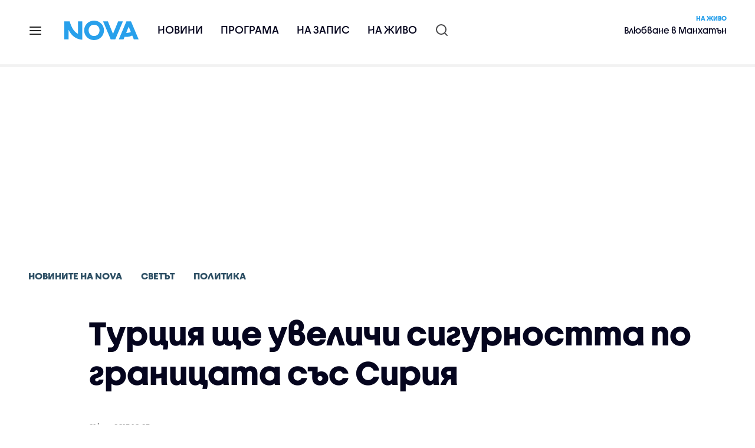

--- FILE ---
content_type: text/html; charset=UTF-8
request_url: https://nova.bg/news/view/2015/07/21/118405/%D1%82%D1%83%D1%80%D1%86%D0%B8%D1%8F-%D1%89%D0%B5-%D1%83%D0%B2%D0%B5%D0%BB%D0%B8%D1%87%D0%B8-%D1%81%D0%B8%D0%B3%D1%83%D1%80%D0%BD%D0%BE%D1%81%D1%82%D1%82%D0%B0-%D0%BF%D0%BE-%D0%B3%D1%80%D0%B0%D0%BD%D0%B8%D1%86%D0%B0%D1%82%D0%B0-%D1%81%D1%8A%D1%81-%D1%81%D0%B8%D1%80%D0%B8%D1%8F/
body_size: 43867
content:

<!DOCTYPE html>
<html lang="bg">

    <head>

        <link rel="apple-touch-icon" sizes="180x180" href="https://nstatic.nova.bg/files/nova/images/apple-touch-icon.png?v=2026">
        <link rel="manifest" href="/manifest.json">
        <link rel="mask-icon" href="https://nstatic.nova.bg/files/nova/images/safari-pinned-tab.svg?v=2026">
        <link rel="shortcut icon" href="https://nstatic.nova.bg/files/nova/images/favicon.ico?v=2026" type="image/ico" />
        <link rel="icon" href="https://nstatic.nova.bg/files/nova/images/favicon.ico?v=2026" type="image/ico" />


        <meta name="theme-color" content="#00B3DF">



        <title>Турция ще увеличи сигурността по границата със Сирия | NOVA</title>

        <meta charset="utf-8">
        <meta http-equiv="X-UA-Compatible" content="IE=edge">
        <meta name="application-name" content="Nova TV" />
        <meta name="language" content="bulgarian" />
        <meta name="title" content="Турция ще увеличи сигурността по границата със Сирия" />
        <meta name="description" content="Причината - вчерашният атентат в пограничния град Суруч" />
        <meta name="viewport" content="width=device-width, initial-scale=1">
                    <meta name="news_keywords" content="турция, сигурност, граница, инцидент" />
                <meta name="Author" content="Нова телевизия" />
        <meta name="Copyright" content="&copy; Nova Broadcasting Group 2026 All rights reserved." />
        <meta name="Robots" content="index, follow, max-image-preview:large" />
        <meta name="Revisit-After" content="1 Hours" />
        <meta property="fb:admins" content="1617690106"/>
        <meta property="fb:app_id" content="132516636782515" />
        <meta property="fb:pages" content="297892706947605" />
        <meta property="og:title" content="Турция ще увеличи сигурността по границата със Сирия" />
        <meta property="og:type" content="article" />
        <meta property="og:url" content="https://nova.bg/news/view/2015/07/21/118405/%D1%82%D1%83%D1%80%D1%86%D0%B8%D1%8F-%D1%89%D0%B5-%D1%83%D0%B2%D0%B5%D0%BB%D0%B8%D1%87%D0%B8-%D1%81%D0%B8%D0%B3%D1%83%D1%80%D0%BD%D0%BE%D1%81%D1%82%D1%82%D0%B0-%D0%BF%D0%BE-%D0%B3%D1%80%D0%B0%D0%BD%D0%B8%D1%86%D0%B0%D1%82%D0%B0-%D1%81%D1%8A%D1%81-%D1%81%D0%B8%D1%80%D0%B8%D1%8F" />
        <meta property="og:image" content="https://nstatic.nova.bg/public/pics/news/640x480_1437463296.jpg" />
        <meta property="og:image:type" content="image/jpeg" />
        <meta property="og:image:width" content="980" />
        <meta property="og:image:height" content="551" />
        <meta property="og:description" content="Причината - вчерашният атентат в пограничния град Суруч" />
        <meta property="og:site_name" content="nova.bg" />
        <meta property="og:locale" content="bg_BG" />
                    <meta property="og:updated_time" content="1437463424" />
         
        <meta name="facebook-domain-verification" content="xein94j451xw72io0080uma51vt7nn" />    

        <link rel="image_src" href="https://nstatic.nova.bg/public/pics/news/640x480_1437463296.jpg" />
                    <meta name="thumbnail" content="https://nstatic.nova.bg/public/pics/news/141x106_1437463296.jpg" />
                <link rel="canonical" href="https://nova.bg/news/view/2015/07/21/118405/%D1%82%D1%83%D1%80%D1%86%D0%B8%D1%8F-%D1%89%D0%B5-%D1%83%D0%B2%D0%B5%D0%BB%D0%B8%D1%87%D0%B8-%D1%81%D0%B8%D0%B3%D1%83%D1%80%D0%BD%D0%BE%D1%81%D1%82%D1%82%D0%B0-%D0%BF%D0%BE-%D0%B3%D1%80%D0%B0%D0%BD%D0%B8%D1%86%D0%B0%D1%82%D0%B0-%D1%81%D1%8A%D1%81-%D1%81%D0%B8%D1%80%D0%B8%D1%8F" />
        
        <link rel="alternate" type="application/rss+xml" href="https://nova.bg/rss/latest" />

        <!-- fonts -->
        <link rel="preload" href="https://nstatic.nova.bg/files/nova/fonts/pt_sans-narrow-web-bold_0.woff2" as="font" type="font/woff2" crossorigin/>
        <link rel="preload" href="https://nstatic.nova.bg/files/nova/fonts/pt_sans-narrow-web-regular_0.woff2" as="font" type="font/woff2" crossorigin/>
        <link rel="preload" href="https://nstatic.nova.bg/files/nova/fonts/pt_sans-web-bold.woff2" as="font" type="font/woff2" crossorigin/>
        <link rel="preload" href="https://nstatic.nova.bg/files/nova/fonts/pt_sans-web-bolditalic.woff2" as="font" type="font/woff2" crossorigin/>
        <link rel="preload" href="https://nstatic.nova.bg/files/nova/fonts/pt_sans-web-italic.woff2" as="font" type="font/woff2" crossorigin/>
        <link rel="preload" href="https://nstatic.nova.bg/files/nova/fonts/pt_sans-web-regular.woff2" as="font" type="font/woff2" crossorigin/>
        <link rel="preload" href="https://nstatic.nova.bg/files/nova/fonts/robotocondensed-bold.woff2" as="font" type="font/woff2" crossorigin/>
        <link rel="preload" href="https://nstatic.nova.bg/files/nova/fonts/robotocondensed-bolditalic.woff2" as="font" type="font/woff2" crossorigin/>
        <link rel="preload" href="https://nstatic.nova.bg/files/nova/fonts/robotocondensed-italic.woff2" as="font" type="font/woff2" crossorigin/>
        <link rel="preload" href="https://nstatic.nova.bg/files/nova/fonts/robotocondensed-light.woff2" as="font" type="font/woff2" crossorigin/>
        <link rel="preload" href="https://nstatic.nova.bg/files/nova/fonts/robotocondensed-lightitalic.woff2" as="font" type="font/woff2" crossorigin/>
        <link rel="preload" href="https://nstatic.nova.bg/files/nova/fonts/robotocondensed-regular.woff2" as="font" type="font/woff2" crossorigin/>
        <link rel="preload" href="https://nstatic.nova.bg/files/nova/fonts/NovaSans/NovaSans-Regular.woff2" as="font" type="font/woff2" crossorigin/>
        <link rel="preload" href="https://nstatic.nova.bg/files/nova/fonts/NovaSans/NovaSans-Bold.woff2" as="font" type="font/woff2" crossorigin/>    
       
        <!-- css files -->
                                    <link rel="stylesheet preload" type="text/css" as="style" href="https://nstatic.nova.bg/files/nova/css/vendors/bootstrap.min.css?v=148">  
                            <link rel="stylesheet preload" type="text/css" as="style" href="https://nstatic.nova.bg/files/nova/css/main.css?v=148">  
                            <link rel="stylesheet preload" type="text/css" as="style" href="https://nstatic.nova.bg/files/nova/css/article.css?v=148">  
                     
        <link rel="stylesheet preload" type="text/css" as="style" href="https://m.netinfo.bg/assets/fix.css?v=3243243256" /> 


        <!-- js files START -->

                                    <script src="https://nstatic.nova.bg/files/nova/js/vendors/jquery-1.11.2.min.js?v=15"></script>
                            <script src="https://nstatic.nova.bg/files/nova/js/vendors/jquery.mobile.custom.min.js?v=15"></script>
                            <script src="https://nstatic.nova.bg/files/nova/js/vendors/bootstrap.min.js?v=15"></script>
                            <script src="https://nstatic.nova.bg/files/nova/js/main.js?v=15"></script>
                            <script src="https://nstatic.nova.bg/files/nova/js/menu.js?v=15"></script>
                            <script src="https://m.netinfo.bg/assets/richMedia.js?v=13" crossorigin="anonymous"></script>
        <script src="https://m.netinfo.bg/nova/js/sticky-nova.js?v=2.2" crossorigin="anonymous"></script>

                
         
        
        <!-- js files END -->

        <!--[if lt IE 9]>
        <script src="https://nstatic.nova.bg/files/nova/js/vendors/html5shiv.js"></script>
        <script src="https://nstatic.nova.bg/files/nova/js/vendors/respond.min.js"></script>
        <![endif]-->

                <script  src="https://lib.wtg-ads.com/publisher/nova.bg/lib.min.js" async></script>

<script>
    function getCookie(k) {
        return(document.cookie.match('(^|; )' + k + '=([^;]*)') || 0)[2]
    }
    function isBot() {
        const userAgent = navigator.userAgent.toLowerCase();
        const botUserAgents = [
            'googlebot',
            'bingbot',
            'yandexbot',
            'baiduspider',
            'mj12bot',
            'ahrefsbot',
            'duckduckbot',
            'facebot', 
            'twitterbot', 
            'linkedinbot', 
            'slurp', 
            'archive.org_bot', 
            'applebot', 
            'tumblr',
            'redditbot',
            'slackbot', 
            'discordbot', 
            'zoominfo', 
            'semrushbot',
            'uptimerobot', 
            'whatsapp', 
        ];

        return botUserAgents.some(bot => userAgent.includes(bot));
    }
//header bidding targeting. Main script is loaded via GTM
    var w2g = w2g || {};
    w2g.targeting = {
        cid: 'news',
        bid: 'view',
        aid: '118405',
        catid: '5',
        subcatid: '5',
        procatid: '1',
        abtest: 'A',
        prpage: '0',
        safe: '1',
        tag: 'турция',
        tag: ' сигурност',
        tag: ' граница',
        tag: ' инцидент'        
    };

    $.ajax({
        url: '/ivt.php?ip=18.227.21.115',
        type: 'GET',
        dataType: 'text',
        timeout: 700,//ms
        success: function (data) {
            if(isBot() && data.toString()=='0'){//if IP is botnetwork - no need to check the user agent as well
                data='1';
            }
            w2g.targeting['ivt'] = [data];//JIC
            console.log("ivt: " + data );
        },
        error: function (error) {
            w2g.targeting['ivt'] = ['0'];//JIC
            console.log("ivt failed: ", error);
        }
    });
    
    w2g.cmd = w2g.cmd || [];
    //cookie must contain string "2222222" or with more "2" (up to 15)
    if (/2{5,15}/.test(getCookie('netinfo_consent_bit'))) {
        var consent = true;
    }
    if (typeof consent !== 'undefined') {
        w2g.cmd.push(function () {
            w2g.run(consent);
        });
    }
</script>




        <script>
            if ('serviceWorker' in navigator) {
                navigator.serviceWorker.register('/OneSignalSDKWorker.js').then(function (registration) {
                    if (console) {
                        console.log('ServiceWorker registration successful with scope: ', registration.scope);
                    }
                }).catch(function (err) {
                    if (console) {
                        console.log('ServiceWorker registration failed: ', err);
                    }
                });

            }
        </script>


        <script src="https://cdn.onesignal.com/sdks/OneSignalSDK.js" async></script>

        <script>
            var OneSignal = window.OneSignal || [];
            OneSignal.push(["init", {
                    appId: "372153ae-f88c-4fe4-a904-54ae5514f07a",
                    autoRegister: true,
                    requiresUserPrivacyConsent: true,
                    welcomeNotification: {
                        "title": "Nova",
                        "message": "Благодарим ви за абонамента",
                    },
                    notifyButton: {
                        enable: true,
                        size: 'small',
                        prenotify: true,
                        showCredit: false,
                        text: {
                            'tip.state.unsubscribed': 'Получaвайте известия от Nova',
                            'tip.state.subscribed': "Абонирани сте за известия",
                            'tip.state.blocked': "Блокирахте получаването на известия",
                            'message.prenotify': 'Натиснете тук за абонамент за известия',
                            'message.action.subscribed': "Благодарим за абонамента!",
                            'message.action.resubscribed': "Абонирани сте за известия",
                            'message.action.unsubscribed': "Изпращането на известия е прекратено",
                            'dialog.main.title': 'Настройки на известията',
                            'dialog.main.button.subscribe': 'Абонирайте се',
                            'dialog.main.button.unsubscribe': 'Прекратяване на абонамента',
                            'dialog.blocked.title': 'Отблокиране на известията',
                            'dialog.blocked.message': "Следвайте инструкциите, за да активирате известията:"
                        },
                        colors: {
                            'circle.background': 'rgb(71,185,225)',
                            'badge.background': 'rgb(71,185,225)',
                            'dialog.button.background': 'rgb(71,185,225)',
                            'dialog.button.background.hovering': 'rgb(71,185,225)',
                        },
                    }
                }]);

            setTimeout(userTappedProvideConsentButton, 2000);
            function userTappedProvideConsentButton() {
                if (typeof consent !== 'undefined') {
                    // Will initialize the SDK and register for push notifications
                    OneSignal.push(function () {
                        OneSignal.provideUserConsent(true);
                    });
                }
            }
        </script>
        
        <script type="application/ld+json">
{
  "@context": "https://schema.org",
  "@type": "NewsMediaOrganization",
  "name": "Nova",
  "url": "https://nova.bg/",
  "logo": "https://nstatic.nova.bg/files/nova/images/nova-logo.svg",
  "sameAs": [
    "https://www.facebook.com/novinite.nova/",
    "https://twitter.com/NoviniteNaNova"
  ]
}
</script>

<script type="application/ld+json">
            {
              "@context": "https://schema.org/",
              "@type": "WebSite",
              "name": "Nova",
              "url": "https://nova.bg/",
              "potentialAction": {
                "@type": "SearchAction",
                "target": "https://nova.bg/search/news?q={search_term_string}",
                "query-input": "required name=search_term_string"
              }
            }
            </script>
            
            <script type="text/javascript">
/* CONFIGURATION START */

window._ain = { 
  id: "2980",
  page_type: "article",
  article_type: "news",
  postid: "118405",
  maincontent: ".article-body, h1",
  title: "Турция ще увеличи сигурността по границата със Сирия",
  pubdate: "2015-07-21T10:23:44+03:00",
  authors: "NOVA",
  sections: "Новините на NOVA>Светът>Политика",
  tags: "турция,  сигурност,  граница,  инцидент",
  access_level: "free",
  reader_type: "anonymous"
  };
 
/* CONFIGURATION END */
(function (d, s) {
  var sf = d.createElement(s);
  sf.type = 'text/javascript';
  sf.async = true;
  sf.src = (('https:' == d.location.protocol)
    ? 'https://d7d3cf2e81d293050033-3dfc0615b0fd7b49143049256703bfce.ssl.cf1.rackcdn.com'
    : 'http://t.contentinsights.com') + '/stf.js';
  var t = d.getElementsByTagName(s)[0];
  t.parentNode.insertBefore(sf, t);
})(document, 'script');
</script>


<script>window.tentacles = {apiToken: 'o3bh0g2i2yvqjtkugw4wv60kjaema0h4'};</script>
<script src="https://tentacles.smartocto.com/ten/tentacle.js"></script>     
    </head>

    <body  role="main" class=" ">
      <a class="hidden" href="#main">Прескочи до главното съдържание</a>  
<!-- Google Tag Manager -->
<noscript><iframe src="//www.googletagmanager.com/ns.html?id=GTM-K7H88B"
height="0" width="0" style="display:none;visibility:hidden"></iframe></noscript>
<script>(function(w,d,s,l,i){w[l]=w[l]||[];w[l].push({'gtm.start':
new Date().getTime(),event:'gtm.js'});var f=d.getElementsByTagName(s)[0],
j=d.createElement(s),dl=l!='dataLayer'?'&l='+l:'';j.async=true;j.src=
'//www.googletagmanager.com/gtm.js?id='+i+dl;f.parentNode.insertBefore(j,f);
})(window,document,'script','dataLayer','GTM-K7H88B');</script>
<!-- End Google Tag Manager -->

<script class="teads" async src="//a.teads.tv/page/28061/tag"></script>

   <script>
        window.teads_analytics = window.teads_analytics || {};
        window.teads_analytics.analytics_tag_id = "PUB_26730";
        window.teads_analytics.share = window.teads_analytics.share || function() {
          ;(window.teads_analytics.shared_data = window.teads_analytics.shared_data || []).push(arguments)
        };
      </script>
      <script async src="https://a.teads.tv/analytics/tag.js"></script>

        

        <input type="hidden" id="device" value="1" />

        <div id="fb-root"></div>
		<script>
			( function(d, s, id) {
					var js,
					    fjs = d.getElementsByTagName(s)[0];
					if (d.getElementById(id))
						return;
					js = d.createElement(s);
					js.id = id;
					js.src = "//connect.facebook.net/bg_BG/all.js#xfbml=1";
					fjs.parentNode.insertBefore(js, fjs);
				}(document, 'script', 'facebook-jssdk'));
		</script>
        <header id="WPHeader" itemscope="itemscope" itemtype="https://schema.org/WPHeader">
            <div class="hiddenNova hidden-sm hidden-md hidden-xs">
                <div id="chromeExt" class="fasha chromeExt">
                    <div class="left">
                        <div class="moreinfo">
                            <div class="logo"></div>
                            <div class="message">Бъди с NOVA през целия ден. Следи новините с добавката за браузъра си. Виж повече информация <a href="https://nova.bg/news/view/2017/07/19/188946/%D0%B1%D1%8A%D0%B4%D0%B5%D1%82%D0%B5-%D1%81-nova-%D0%BF%D1%80%D0%B5%D0%B7-%D1%86%D0%B5%D0%BB%D0%B8%D1%8F-%D0%B4%D0%B5%D0%BD/" target="_blank">тук</a>.</div>
                            <span class="clear"></span>
                        </div>
                    </div>
                    <div class="right">
                        <a href="https://a.abv.bg/www/delivery/ck.php?oaparams=2__bannerid=177080__zoneid=63__oadest=https://chrome.google.com/webstore/detail/nova-new-tab-page/cgmcmehbapbaejkcjejdjddnbdfigegj" class="addon">Инсталирай</a>&nbsp;&nbsp;|&nbsp;&nbsp;<a href="https://nova.bg/news/view/2017/07/19/188946/%D0%B1%D1%8A%D0%B4%D0%B5%D1%82%D0%B5-%D1%81-nova-%D0%BF%D1%80%D0%B5%D0%B7-%D1%86%D0%B5%D0%BB%D0%B8%D1%8F-%D0%B4%D0%B5%D0%BD/" target="_blank">Научи повече</a>
                    </div>
                    <div class="close"></div>
                </div>
            </div>
            <div class="hiddenNovaFirefox hidden-sm hidden-md hidden-xs">
                <div id="firefoxExt" class="fasha chromeExt ff">
                    <div class="left">
                        <div class="moreinfo">
                            <div class="logo"></div>
                            <div class="message">Бъди с NOVA през целия ден. Следи новините с добавката за браузъра си. Виж повече информация <a href="https://nova.bg/news/view/2017/09/13/193603/%D0%B1%D1%8A%D0%B4%D0%B5%D1%82%D0%B5-%D1%81-nova-%D0%BF%D1%80%D0%B5%D0%B7-%D1%86%D0%B5%D0%BB%D0%B8%D1%8F-%D0%B4%D0%B5%D0%BD/" target="_blank">тук</a>.</div>
                            <span class="clear"></span>
                        </div>
                    </div>
                    <div class="right">
                        <a href="https://a.abv.bg/www/delivery/ck.php?oaparams=2__bannerid=177102__zoneid=63__oadest=https://addons.mozilla.org/en-us/firefox/addon/nova-new-tab-page/ " class="addon">Инсталирай</a>&nbsp;&nbsp;|&nbsp;&nbsp;<a href="https://nova.bg/news/view/2017/09/13/193603/%D0%B1%D1%8A%D0%B4%D0%B5%D1%82%D0%B5-%D1%81-nova-%D0%BF%D1%80%D0%B5%D0%B7-%D1%86%D0%B5%D0%BB%D0%B8%D1%8F-%D0%B4%D0%B5%D0%BD/" target="_blank">Научи повече</a>
                    </div>
                    <div class="close"></div>
                </div>
            </div>


            <aside class="main-menu" data-sidebar itemscope itemtype="https://schema.org/SiteNavigationElement">
                <div class="fly-menu clearfix">
                    <span class="close-btn"><a href="#" class="btn" data-sidebar-button>X</a></span>

                    <form id="search" class="fly-search" method="get" action="https://nova.bg/search/news">
                        <label class="hidden" for="qflysearch">Какво търсиш?</label>
                        <input class="fly-search" id="qflysearch" name="q" type="search" placeholder="Какво търсиш?">
                    </form>

                    <ul class="fly-responsive clearfix">
                        <li itemprop="name" class="mobile-hidden"><a class="gtm-HeaderMenu-click" href="https://nova.bg/news" itemprop="url">Новини</a></li>
                        <li itemprop="name"><a class="gtm-HeaderMenu-click" href="https://nova.bg/schedule" itemprop="url">Програма</a></li>
                        <li itemprop="name"><a class="gtm-HeaderMenu-click" href="https://play.nova.bg" target="_blank" itemprop="url">На запис</a></li>
                        <li itemprop="name" class="mobile-hidden"><a class="gtm-HeaderMenu-click" href="https://nova.bg/live" itemprop="url">На живо</a></li>
                    </ul>
                    <ul class="fly-constant">
                        <style>
                         
                        </style>
                                         <!-- <li itemprop="name" ><a class="gtm-HeaderMenu-click" href="https://nova.bg/novanews" itemprop="url">Nova News</a></li> -->
                        <li itemprop="name" ><a class="gtm-HeaderMenu-click" href="https://nova.bg/productions" itemprop="url">Предавания и сериали</a></li>
                        <!-- <li itemprop="name" ><a class="gtm-HeaderMenu-click" href="https://nova.bg/series_movies" itemprop="url">Филми и сериали</a></li> -->
                        <li itemprop="name" ><a class="gtm-HeaderMenu-click" href="https://nova.bg/faces" itemprop="url">Лицата на NOVA</a></li>
                        <li itemprop="name" ><a class="gtm-HeaderMenu-click" href="https://nova.bg/mynews" itemprop="url">Моята новина</a></li>
                        <!-- <li itemprop="name" ><a class="gtm-HeaderMenu-click" href="https://nova.bg/videos" itemprop="url">Видео</a></li>
                        <li itemprop="name" ><a class="gtm-HeaderMenu-click" href="https://nova.bg/galleries" itemprop="url">Галерии</a></li> -->
                        

                        <li itemprop="name" ><a class="gtm-HeaderMenu-click" href="https://nova.bg/radio" itemprop="url">Радио</a></li>
                                                               <li itemprop="name" ><a class="gtm-HeaderMenu-click" href="https://a.abv.bg/www/delivery/ck.php?oaparams=2__bannerid=178863__zoneid=63__oadest=https://nova.bg/top_employers" itemprop="url">Top Employers</a></li> 
                                            <li itemprop="name" ><a class="gtm-HeaderMenu-click" href="https://nova.bg/dei" itemprop="url">Заедно за по-добро утре</a></li>
                        <!-- <li itemprop="name" ><a class="gtm-HeaderMenu-click" href="https://nova.bg/csr" itemprop="url">NOVA отговорност</a></li>  -->
                                                     <!-- <li itemprop="name" ><a class="gtm-HeaderMenu-click" href="https://nova.bg/karieri" itemprop="url">NOVA кариера</a></li> -->
                        <!-- <li itemprop="name" ><a class="gtm-HeaderMenu-click" href="https://nova.bg/news/category/19/inenglish/" itemprop="url">News in English</a></li> -->

                        <li>
                            <!-- <hr style="color: #fff;">   
                            <ul class="site-privacy">
                                <li class="trigger-faktorio" ><a href="javascript:;" onClick="googlefc.callbackQueue.push({'CONSENT_DATA_READY': () => googlefc.showRevocationMessage()});">Поверителност</a></li>
                                <li class="trigger-gdpr"><a href="https://www.netinfocompany.bg/gdpr/" target="_blank">Политика ЛД</a></li>
                                <li class="trigger-onesignal"><a href="javascript:;">Известия</a></li>
                            </ul> -->
                            <script>
                                document.addEventListener("DOMContentLoaded", function (event) {
                                    // GDPR
                                    $('.site-privacy .trigger-faktorio a').on('click', function (e) {
                                        e.preventDefault();
                                        $('#fingerprint').trigger('click');
                                    });

                                    $('.site-privacy .trigger-onesignal a').on('click', function (e) {
                                        e.preventDefault();
                                        $('.onesignal-bell-launcher-button').toggleClass('visible');
                                        $('.onesignal-bell-launcher-button').trigger('click');
                                    });
                                });
                            </script>

                        </li>
                    </ul>
                </div>
            </aside> 



            <!-- Breaking news START -->
            <!-- Breaking new END -->

            <div class="clearfix">
                <div class="container">
                    <nav class="navbar navbar-default">
                        <div class="menuburger">
                            <a class="gtm-HeaderMenu-click" href="#" data-sidebar-button title="menuburger">
                                <svg xmlns="http://www.w3.org/2000/svg" width="24" height="24" viewBox="0 0 24 24" fill="none">
                                    <path d="M3 12H21" stroke="" stroke-width="2" stroke-linecap="round" stroke-linejoin="round"/>
                                    <path d="M3 6H21" stroke="" stroke-width="2" stroke-linecap="round" stroke-linejoin="round"/>
                                    <path d="M3 18H21" stroke="" stroke-width="2" stroke-linecap="round" stroke-linejoin="round"/>
                                </svg>
                            </a>
                        </div>
                        <div class="navbar-header">

                                 <a class="gtm-HeaderLogo-click" href="https://nova.bg/"><img class="hidden-xs" src="https://nstatic.nova.bg/files/nova/images/Nova_logo_re.svg?v=2026" width="126" height="33" alt="nova logo"></a>
                                <a class="gtm-HeaderLogo-click" href="https://nova.bg/"><img class="visible-xs" src="https://nstatic.nova.bg/files/nova/images/Nova_logo_re.svg?v=2026" width="90" height="24" alt="nova mobile logo"></a>
                        </div>
                        <ul class="nav-responsive nav navbar-nav">
                            <li class="text-uppercase"><a class="gtm-HeaderNews-click" href="https://nova.bg/news">Новини</a></li>
                            <li class="mobile-hidden"><a class="text-uppercase gtm-HeaderSchedule-click" href="https://nova.bg/schedule">Програма</a></li>
                            <li class="mobile-hidden"><a class="text-uppercase gtm-HeaderNovaPlay-click" href="https://play.nova.bg" target="_blank">На запис</a></li>
                            <li class="HD-new"><a class="text-uppercase gtm-HeaderLive-click" href="https://nova.bg/live">На живо</a></li>
                            <li class="search-form">
                                <form id="search" method="get" action="https://nova.bg/search/news">
                                    <label class="hidden" for="qsearch">Какво търсиш?</label>
                                    <input type="search" id="qsearch" name="q" placeholder="Какво търсиш?" class="gtm-HeaderSearch-click"> 
                                </form>
                            </li>
                        </ul>
                        <!-- link to live page START-->
                        <div class="live-box-wrapper">
                            <div class="live-box">
                                <a href="https://nova.bg/live" class="live-box-title-wrapper gtm-HeaderLiveBlock-click">
                                    <span class="live-title HD-new">На живо</span>
                                    <span class="live-info">Влюбване в Манхатън </span>
                                </a>
                            </div>
                        </div>
                        <!-- link to live page END-->
                    </nav>
                </div>      
            </div>

                                </header>        
        <div class="hidden" id="main"></div>

<script type="text/javascript">
    _io_data_config = {
    pageType: 'article',
        author:'-'
    };</script>   



<!-- /157018629/Nova_bg/Desktop/Article/Hidden/InRead -->
<div id='div-gpt-ad-1641301518950-0'>
  <!--<script>
    googletag.cmd.push(function() { googletag.display('div-gpt-ad-1641301518950-0'); });
  </script>-->
</div>



<article itemscope itemtype="https://schema.org/NewsArticle" >
    <div class="page page-article article-branding-on article-category-regular">
        <style>
    @media (max-width: 728px) {
        #iframe_top_fbk {
            width:100% !important;
        }

    }
</style>

<div class="adv-box-page-top hide-if-empty">
    <div id="wrap_iframe_top_fbk" class="leaderboard-desktop">
                    <!-- /157018629/Nova_bg/Desktop/All_Pages/Leaderboard/ATF -->
            <div id='div-gpt-ad-Nova_bg_Desktop_All_Pages_Leaderboard_ATF'>
    <!--            <script>
                    googletag.cmd.push(function () {
                        googletag.display('div-gpt-ad-1521206628629-1');
                    });
                </script>-->
            </div>
        
    </div>
</div>
        <div class="container" >
                        <div class="row">
                <div class="col-lg-12 col-md-12 col-sm-12 col-xs-12">
                    <div class="page-breadcrumb">
                        <ul class="breadcrumb-links-wrapper"  >
                                                            <li ><a class="gtm-ArticleBreadcrumb-click"  href="https://nova.bg/news"><span >Новините на NOVA</span></a></li>
                                                        <li><a class="gtm-ArticleBreadcrumb-click"   href="https://nova.bg/news/category/5/светът/"><span>Светът</span></a></li>
                             
                            <li><a class="gtm-ArticleBreadcrumb-click"   href="https://nova.bg/news/subcategory/5/политика/"><span>Политика </span></a></li>
                                                    </ul>
                        <ul class="hidden" itemscope itemtype="https://schema.org/BreadcrumbList">
                            
                            <li itemprop="itemListElement" itemscope
                                itemtype="https://schema.org/ListItem">
                                <a  itemprop="item" href="https://nova.bg/">
                                    <span itemprop="name">Начало</span></a>
                                <meta itemprop="position" content="1" />
                            </li>
                            
                                                            <li itemprop="itemListElement" itemscope itemtype="https://schema.org/ListItem">
                                    <a  itemprop="item"  href="https://nova.bg/news"><span itemprop="name">Новините на NOVA</span></a>
                                    <meta itemprop="position" content="2" />
                                </li>
                                                        
                            <li itemprop="itemListElement" itemscope
                                itemtype="https://schema.org/ListItem">
                               
                                    <span itemprop="name">Турция ще увеличи сигурността по границата със Сирия</span>
                                <meta itemprop="position" content="3" />
                            </li>
                        </ul>
                        <ul class="hidden" itemscope itemtype="https://schema.org/BreadcrumbList">
                            <li itemprop="itemListElement" itemscope
                                itemtype="https://schema.org/ListItem">
                                <a  itemprop="item" href="https://nova.bg/">
                                    <span itemprop="name">Начало</span></a>
                                <meta itemprop="position" content="1" />
                            </li>
                            
                            <li itemprop="itemListElement" itemscope itemtype="https://schema.org/ListItem">
                                <a  itemprop="item"  href="https://nova.bg/news/category/5/светът/">
                                    <span itemprop="name">Светът</span></a>
                                <meta itemprop="position" content="2" />
                            </li>
                            
                            <li itemprop="itemListElement" itemscope
                                itemtype="https://schema.org/ListItem">
                                <span itemprop="name">Турция ще увеличи сигурността по границата със Сирия</span>
                                <meta itemprop="position" content="3" />
                            </li>
                        </ul>
                         
                         <ul class="hidden" itemscope itemtype="https://schema.org/BreadcrumbList">
                            <li itemprop="itemListElement" itemscope
                                itemtype="https://schema.org/ListItem">
                                <a itemprop="item" href="https://nova.bg/">
                                    <span itemprop="name">Начало</span></a>
                                <meta itemprop="position" content="1" />
                            </li>
                            
                            <li itemprop="itemListElement" itemscope 
                                itemtype="https://schema.org/ListItem">
                                <a  itemprop="item"  href="https://nova.bg/news/subcategory/5/политика/">
                                    <span itemprop="name">Политика </span></a>
                                <meta itemprop="position" content="2" />
                            </li>
                            
                            <li itemprop="itemListElement" itemscope
                                itemtype="https://schema.org/ListItem">
                                <span itemprop="name">Турция ще увеличи сигурността по границата със Сирия</span>
                                <meta itemprop="position" content="3" />
                            </li>
                        </ul>
                         
                        <div class="page-bradcrumb-details">
                            <!-- <div class="page-breadcrumb-info-element">
                                <a href="#" title="" target="_blank"><i class="icon-nova-video"></i></a>
                            </div> -->

                            
                        </div>
                    </div>
                </div>
            </div>
            <div class="row">
                <div class="gutter-0">
                    <div class="col-lg-offset-1 col-lg-11 col-md-12 col-sm-12 col-xs-12 top-row-patt-3">
                        <div class="col-lg-12 col-md-12 col-sm-12 col-xs-12" >


                            <meta itemscope itemprop="mainEntityOfPage" itemType="https://schema.org/WebPage" itemid="https://nova.bg/news/view/2015/07/21/118405/" content='https://nova.bg/news/view/2015/07/21/118405/' />        
                            <div class="title-wrap-roboto" itemprop="headline">
                                <h1 itemprop="name">Турция ще увеличи сигурността по границата със Сирия</h1>
                            </div>
                        </div>
                        <meta itemprop="url" content="https://nova.bg/news/view/2015/07/21/118405/турция-ще-увеличи-сигурността-по-границата-със-сирия/" />
                                                    <meta itemprop="author" content="NOVA" />
                        
                        <div class="col-lg-8 col-md-8 col-sm-12 col-xs-12 artcle-desc-info">
                            <span class="date-time">21 юли 2015  10:23</span>
                            

                            

                            
                        </div>
                    </div>
                </div>
            </div>
            <div class="row">
                <div class="gutter-0">
                    <div class="col-lg-offset-1 col-lg-11 col-md-12 col-sm-12 col-xs-12">
                        <div class="col-lg-8 col-md-8 col-sm-12 col-xs-12 left-col-patt-3 gutter-0 sticky-main">

                            <!-- article text wrap START -->
                            <div class="col-lg-12 col-md-12 col-sm-12 col-xs-12">


                                <meta itemprop="datePublished" content="2015-07-21T10:23:44+03:00" />
                                <meta itemprop="dateModified" content="2015-07-21T10:23:44+03:00" />
                                <meta itemprop="copyrightYear" content="2026" />
                                <meta itemprop="inLanguage" content="bg_BG" />


                                <meta itemprop="keywords" content="турция, сигурност, граница, инцидент" />




                                <span itemprop="publisher" itemscope itemtype="https://schema.org/Organization">
                                    <meta itemprop="name" content="Nova.bg" />



                                    <span itemprop="logo" itemscope itemtype="https://schema.org/ImageObject">
                                        <meta itemprop="name" content="NOVA Logo" />
                                        <meta itemprop="url" content="https://nova.bg" />
                                        <meta itemprop="thumbnailUrl" content="https://static.nova.bg/files/nova/images/logos/logo-amp-thumb.jpg" />
                                        <meta itemprop="contentUrl" content="https://static.nova.bg/files/nova/images/logos/logo-amp.jpg" />
                                        <meta itemprop="width" content="59" />
                                        <meta itemprop="height" content="60" />
                                        <meta itemprop="encodingFormat" content="image/jpg" />

                                    </span>

                                </span>


                                <!-- Scope BEGIN: ImageObject -->
                                <span itemprop="image" itemscope itemtype="https://schema.org/ImageObject">
                                    <meta itemprop="name" content="Снимка: Thinkstock" />
                                    <meta itemprop="url" content="https://nova.bg/news/view/2015/07/21/118405/турция-ще-увеличи-сигурността-по-границата-със-сирия/" />
                                    <meta itemprop="thumbnailUrl" content="https://nstatic.nova.bg/public/pics/news/357x268_1437463296.jpg" />
                                    <meta itemprop="contentUrl" content="https://nstatic.nova.bg/public/pics/news/640x480_1437463296.jpg" />
                                    <meta itemprop="width" content="980" />
                                    <meta itemprop="height" content="551" />
                                    <meta itemprop="encodingFormat" content="image/jpeg" />

                                </span> <!-- Scope END: ImageObject -->

                                <div class="article-content gutter-0" style="display:block">
                                    <div class="row-custom-media">
                                        <div class="gutter-0">
                                            <div class="col-lg-12 col-md-12 col-sm-12 col-xs-12 media-wrap">

                                                                                                    <img src="https://nstatic.nova.bg/public/pics/news/640x480_1437463296.jpg" class="img-responsive" alt="Снимка: Thinkstock">



                                                    
                                                
                                                                                                            <div class="media-desc">
                                                            <p style="margin-bottom: 0;"> Снимка: Thinkstock                                                                <span class="image-source"></span>
                                                            </p>
                                                        </div>
                                                    
                                                
                                            </div>
                                        </div>
                                    </div>
                                    <div class="col-lg-12 col-md-12 col-sm-12 col-xs-12 article-body io-article-body" itemprop="articleBody" data-io-article-url="https://nova.bg/news/view/2015/07/21/118405/%D1%82%D1%83%D1%80%D1%86%D0%B8%D1%8F-%D1%89%D0%B5-%D1%83%D0%B2%D0%B5%D0%BB%D0%B8%D1%87%D0%B8-%D1%81%D0%B8%D0%B3%D1%83%D1%80%D0%BD%D0%BE%D1%81%D1%82%D1%82%D0%B0-%D0%BF%D0%BE-%D0%B3%D1%80%D0%B0%D0%BD%D0%B8%D1%86%D0%B0%D1%82%D0%B0-%D1%81%D1%8A%D1%81-%D1%81%D0%B8%D1%80%D0%B8%D1%8F">
                                        <h2 class="article-sub-title" itemprop="disambiguatingDescription" >Причината - вчерашният атентат в пограничния град Суруч</h2>

                                        <div id="description-wrapper" itemprop="description" >                                                <p>Турският премиер Ахмед Давутоглу обеща<strong> да увеличи сигурността по границата със Сирия </strong>след вчерашния атентат в пограничния град Суруч, при който загинаха 30 души. Според разследващите взривът е бил причинен от жена, която е член на групировката &quot;Ислямска държава&quot;, съобщава Би Би Си.&nbsp;</p>

<div class="article_related">
<h3>Още по темата</h3>

<ul>
	<li><a href="/news/view/2015/07/20/118323/взрив-в-турски-град-край-сирийската-граница-30-души-са-загинали/?utm_source=news&amp;utm_medium=link&amp;utm_campaign=related" target="_blank">Взрив в турски град край сирийската граница, 30 души са загинали</a></li>
	<li><a href="/news/view/2015/07/16/117972/млада-туркиня-уби-мъжа-си-и-стана-национална-героиня/?utm_source=news&amp;utm_medium=link&amp;utm_campaign=related" target="_blank">Млада туркиня уби мъжа си и стана национална героиня</a></li>
	<li><a href="/news/view/2015/07/15/117944/над-50-деца-войници-на-ид-са-убити-в-сирия-от-началото-на-годината/?utm_source=news&amp;utm_medium=link&amp;utm_campaign=related" target="_blank">Над 50 деца войници на ИД са убити в Сирия от началото на годината</a></li>
</ul>
</div>

<p>&nbsp;</p>

<p>Вчерашният взрив уцели група млади активисти, които са се намирали в двора на <strong>културен център в града. </strong>Те са планирали да преминат в отсрещния на Суруч град Кобане в Сирия, където да помогнат за възстановяването му. През последните месеци той стана бойно поле на редица сражения между &quot;Ислямска държава&quot; и кюрдски бойци в региона.</p>

<p>&nbsp;</p>

<p>&quot;Турция е предприемала и ще продължава да предприема <strong>всички необходими мерки срещу &quot;Ислямска държава&quot;,</strong> каза Давутоглу по време на пресконференция. &quot;Имаме волята да открием и накажем тези, които са отговорни&quot;, допълни още той. Анкара беше широко критикувана досега заради това, че не обръща достатъчно внимание на дейността на &quot;Ислямска държава&quot;, която напредна значително на териториите на съседните на Турция държави Сирия и Ирак.</p>

<p>&nbsp;</p>

<p>Вчера в Истанбул се проведе и <strong>антиправителствена демонстрация</strong> в знак на протест срещу кървавия атентат, съобщава БГНЕС.&nbsp;Полицията трябваше да използва сълзотворен газ и водни струи, за да разгони тълпата. Хиляди се събраха в центъра на Истанбул срещу политиката на турското правителство, която според тях благоприятства тероризма. В акцията участваха представители на опозиционните лявоцентристка Народно-републиканска партия (РНП) и прокюрдската Народна демократична партия (НДП).&nbsp;</p>

<p>&nbsp;</p>
</div>
                                        <script>
                                            $("#description-wrapper a").addClass("gtm-RelatedTopics-click");</script>

                                        <div class="col-lg-12 col-md-12 col-sm-12 col-xs-12 gutter-0">
                                            <div class="col-lg-12 col-md-12 col-sm-12 col-xs-12">
                                                                                            </div>
                                        </div>

                                        
                                        


                                        

                                                                          


                                    <!-- article subscriptions START -->
                                    <div class="subs-wrapper">
    <p>Последвайте ни</p>
    <ul id="subscriptions" class="subs-list" itemscope itemtype="http://schema.org/Organization">
        <li itemprop="sameAs">
            <a href="https://a.abv.bg/www/delivery/ck.php?oaparams=2__bannerid=179303__zoneid=63__oadest=https://nova.bg/newsletter" target="_blank" rel="noopener" itemprop="url">
                <img width="24" height="24" src="https://nstatic.nova.bg/public/doc/doc/1743504846_mail.svg" alt="NewsLetter">
                <span>NewsLetter</span>
            </a>
        </li>
        <li itemprop="sameAs">
            <a href="https://a.abv.bg/www/delivery/ck.php?oaparams=2__bannerid=179290__zoneid=63__oadest=https://news.google.com/publications/CAAqBwgKMJXOoQswrdi5Aw/sections/[base64]?hl=bg&gl=BG&ceid=BG%3Abg" target="_blank" rel="noopener" itemprop="url">
                <img width="24" height="20" src="https://nstatic.nova.bg/public/doc/doc/1743505377_google.svg" alt="Google News">
                <span>Google News</span>
            </a>
        </li>
        <li itemprop="sameAs">
            <a href="https://a.abv.bg/www/delivery/ck.php?oaparams=2__bannerid=179291__zoneid=63__oadest=https://www.youtube.com/@novinitenanova_official" target="_blank" rel="noopener" itemprop="url">
                <img width="22" height="16" src="https://nstatic.nova.bg/public/doc/doc/1743505521_youtube.svg" alt="Youtube">
                <span>Youtube</span>
            </a>
        </li>
        <li itemprop="sameAs">
            <a href="https://a.abv.bg/www/delivery/ck.php?oaparams=2__bannerid=179292__zoneid=63__oadest=https://invite.viber.com/?g2=AQA411b1wfZDCE7eMxSSmfZViRfN2jazoKNtM2XOuasGeXkF8UFB8BZ5%2B32Lqvdr" target="_blank" rel="noopener" itemprop="url">
                <img width="21" height="23" src="https://nstatic.nova.bg/public/doc/doc/1743505568_viber.svg" alt="Viber">
                <span>Viber</span>
            </a>
        </li>
        <li itemprop="sameAs">
            <a href="https://a.abv.bg/www/delivery/ck.php?oaparams=2__bannerid=179293__zoneid=63__oadest=https://www.tiktok.com/@novinite_nova?is_from_webapp=1&sender_device=pc" target="_blank" rel="noopener" itemprop="url">
                <img width="21" height="20" src="https://nstatic.nova.bg/public/doc/doc/1743505633_tik-tok.svg" alt="TikTok">
                <span>TikTok</span>
            </a>
        </li>
        <li itemprop="sameAs">
            <a href="https://a.abv.bg/www/delivery/ck.php?oaparams=2__bannerid=179294__zoneid=63__oadest=https://www.instagram.com/novinite_na_nova/" target="_blank" rel="noopener" itemprop="url">
                <img width="20" height="20" src="https://nstatic.nova.bg/public/doc/doc/1743505764_instagram.svg" alt="Instagram">
                <span>Instagram</span>
            </a>
        </li>
        <li itemprop="sameAs">
            <a href="https://a.abv.bg/www/delivery/ck.php?oaparams=2__bannerid=179295__zoneid=63__oadest=https://www.facebook.com/novinite.nova" target="_blank" rel="noopener" itemprop="url">
                <img width="20" height="20" src="https://nstatic.nova.bg/public/doc/doc/1743513105_facebook_new.svg" alt="Facebook">
                <span>Facebook</span>
            </a>
        </li>
        <li style="width: 60px; visibility: hidden;"></li>
    </ul>
</div>
<div style="display:none;">
    <img src="https://a.abv.bg/www/delivery/lg.php?bannerid=179303&campaignid=5578&zoneid=63" alt="tracking" role="presentation" />
    <img src="https://a.abv.bg/www/delivery/lg.php?bannerid=179295&campaignid=5578&zoneid=63" alt="tracking" role="presentation" />
    <img src="https://a.abv.bg/www/delivery/lg.php?bannerid=179294&campaignid=5578&zoneid=63" alt="tracking" role="presentation" />
    <img src="https://a.abv.bg/www/delivery/lg.php?bannerid=179293&campaignid=5578&zoneid=63" alt="tracking" role="presentation" />
    <img src="https://a.abv.bg/www/delivery/lg.php?bannerid=179292&campaignid=5578&zoneid=63" alt="tracking" role="presentation" />
    <img src="https://a.abv.bg/www/delivery/lg.php?bannerid=179291&campaignid=5578&zoneid=63" alt="tracking" role="presentation" />
    <img src="https://a.abv.bg/www/delivery/lg.php?bannerid=179290&campaignid=5578&zoneid=63" alt="tracking" role="presentation" />
</div>
<link rel="stylesheet" type="text/css" href="https://nstatic.nova.bg/files/nova/css/lightslider.css?v=3.2"> 
<script src="https://nstatic.nova.bg/files/nova/js/lightslider.js?v=1.1"></script>
<script>
    $(document).ready(function() {
        $("#subscriptions").lightSlider({
            autoWidth: true,
            loop: false,
            controls: false,
            pager: false,
            enableTouch: true,
            enableDrag: true,
            slideMargin: 6,
            onSliderLoad: function(el) {
                let totalWidth = 0;
                $("#subscriptions li").each(function() {
                    totalWidth += $(this).outerWidth(true); 
                });
                $(".lSSlideWrapper").css("width", totalWidth + "px"); 
            }
        });
    })
</script>
       
                                    <!-- article subscriptions END --> 
                                    </div>
                                </div>

                            </div>
                            <!-- article text wrap END -->




                                                            <!-- programatic desktop START -->
                                <div class="col-lg-12 col-md-12 col-sm-12 col-xs-12 common-news-block article-category-news-box google-box" itemscope="itemscope" itemtype="https://schema.org/WPAdBlock" >
                                      
   <iframe class="google-box" src="//bimg.abv.bg/banners/nova/google-responsive-nova.html" style="margin-bottom: 20px;" height="400" width="100%" frameborder="0" scrolling="no"></iframe>
    
    
                                </div>
                                <!-- programatic desktop END -->
                            
                             


                            <!-- category news START -->
                            <div class="col-lg-12 col-md-12 col-sm-12 col-xs-12 common-news-block article-category-news-box category-latest">

                                <div class="row">
                                    <div class="col-md-12 col-sm-12 col-xs-12 thumbs-block-title">


                                                                                    <a class="gtm-MoreFromCategory-click" href="https://nova.bg/news/category/5/светът/"  >
                                                <h2 class="section-title"><span itemprop="name">Още от Светът</span></h2>
                                            </a>
                                        
                                    </div>
                                    <div class="row-custom">
                                        <ul class="thumbs-list list-type-md-3-sm-2-xs-1">
                                                                                                 
                                                        <li class="col-md-4 col-sm-6 col-xs-12">
                                                            <div class="thumb-box">
                                                                <div class="media-cont">
                                                                    <div class="img-cont">
                                                                        <a class="gtm-MoreFromCategory-click" href="https://nova.bg/news/view/2026/01/18/524313/%D0%BD%D0%B8%D0%BA%D0%BE%D0%BB%D0%B0%D0%B9-%D0%BC%D0%BB%D0%B0%D0%B4%D0%B5%D0%BD%D0%BE%D0%B2-%D0%B7%D0%B0-%D0%BC%D0%B5%D0%BD-%D0%B5-%D1%87%D0%B5%D1%81%D1%82-%D0%B8-%D0%BE%D0%B3%D1%80%D0%BE%D0%BC%D0%BD%D0%B0-%D0%BE%D1%82%D0%B3%D0%BE%D0%B2%D0%BE%D1%80%D0%BD%D0%BE%D1%81%D1%82-%D0%B4%D0%B0-%D0%BF%D0%BE%D0%B5%D0%BC%D0%B0-%D1%80%D0%BE%D0%BB%D1%8F-%D0%B2-%D1%81%D1%8A%D0%B2%D0%B5%D1%82%D0%B0-%D0%B7%D0%B0-%D0%BC%D0%B8%D1%80/">
                                                                            <img src="https://nstatic.nova.bg/public/pics/nova/article/294x140_1640510681.jpg" class="img-responsive" alt="Николай Младенов: За мен е чест и огромна отговорност да поема роля в Съвета за мир">
                                                                                                                                                    </a>
                                                                    </div>
                                                                </div>
                                                                <div class="thumb-desc">
                                                                    <div class="thumb-title">
                                                                        <h3><a class="title gtm-MoreFromCategory-click" href="https://nova.bg/news/view/2026/01/18/524313/%D0%BD%D0%B8%D0%BA%D0%BE%D0%BB%D0%B0%D0%B9-%D0%BC%D0%BB%D0%B0%D0%B4%D0%B5%D0%BD%D0%BE%D0%B2-%D0%B7%D0%B0-%D0%BC%D0%B5%D0%BD-%D0%B5-%D1%87%D0%B5%D1%81%D1%82-%D0%B8-%D0%BE%D0%B3%D1%80%D0%BE%D0%BC%D0%BD%D0%B0-%D0%BE%D1%82%D0%B3%D0%BE%D0%B2%D0%BE%D1%80%D0%BD%D0%BE%D1%81%D1%82-%D0%B4%D0%B0-%D0%BF%D0%BE%D0%B5%D0%BC%D0%B0-%D1%80%D0%BE%D0%BB%D1%8F-%D0%B2-%D1%81%D1%8A%D0%B2%D0%B5%D1%82%D0%B0-%D0%B7%D0%B0-%D0%BC%D0%B8%D1%80/">Николай Младенов: За мен е чест и огромна отговорност да поема роля в Съвета за мир</a></h3>
                                                                    </div>
                                                                </div>
                                                            </div>
                                                        </li>
                                                                                                                 
                                                        <li class="col-md-4 col-sm-6 col-xs-12">
                                                            <div class="thumb-box">
                                                                <div class="media-cont">
                                                                    <div class="img-cont">
                                                                        <a class="gtm-MoreFromCategory-click" href="https://nova.bg/news/view/2026/01/18/524312/%D0%B6%D0%B8%D1%82%D0%B5%D0%BB%D0%B8-%D0%BD%D0%B0-%D0%BA%D0%B8%D0%B5%D0%B2-%D1%81%D0%B5-%D1%80%D0%B5%D0%B4%D1%8F%D1%82-%D0%B7%D0%B0-%D1%82%D0%BE%D0%BF%D0%BB%D0%B0-%D1%85%D1%80%D0%B0%D0%BD%D0%B0-%D1%81%D0%BB%D0%B5%D0%B4-%D1%83%D0%B4%D0%B0%D1%80%D0%B8%D1%82%D0%B5-%D0%BF%D0%BE-%D0%B5%D0%BB%D0%B5%D0%BA%D1%82%D1%80%D0%BE%D1%86%D0%B5%D0%BD%D1%82%D1%80%D0%B0%D0%BB%D0%B8/">
                                                                            <img src="https://nstatic.nova.bg/public/pics/nova/article/294x165_1768733146.jpg" class="img-responsive" alt="Жители на Киев се редят за топла храна след ударите по електроцентрали">
                                                                                                                                                            <div class="wrap-small-pill"><div class="small-pill-shape"><span class="small-triangle-icon"></span></div></div>
                                                                                                                                                    </a>
                                                                    </div>
                                                                </div>
                                                                <div class="thumb-desc">
                                                                    <div class="thumb-title">
                                                                        <h3><a class="title gtm-MoreFromCategory-click" href="https://nova.bg/news/view/2026/01/18/524312/%D0%B6%D0%B8%D1%82%D0%B5%D0%BB%D0%B8-%D0%BD%D0%B0-%D0%BA%D0%B8%D0%B5%D0%B2-%D1%81%D0%B5-%D1%80%D0%B5%D0%B4%D1%8F%D1%82-%D0%B7%D0%B0-%D1%82%D0%BE%D0%BF%D0%BB%D0%B0-%D1%85%D1%80%D0%B0%D0%BD%D0%B0-%D1%81%D0%BB%D0%B5%D0%B4-%D1%83%D0%B4%D0%B0%D1%80%D0%B8%D1%82%D0%B5-%D0%BF%D0%BE-%D0%B5%D0%BB%D0%B5%D0%BA%D1%82%D1%80%D0%BE%D1%86%D0%B5%D0%BD%D1%82%D1%80%D0%B0%D0%BB%D0%B8/">Жители на Киев се редят за топла храна след ударите по електроцентрали </a></h3>
                                                                    </div>
                                                                </div>
                                                            </div>
                                                        </li>
                                                                                                                 
                                                        <li class="col-md-4 col-sm-6 col-xs-12">
                                                            <div class="thumb-box">
                                                                <div class="media-cont">
                                                                    <div class="img-cont">
                                                                        <a class="gtm-MoreFromCategory-click" href="https://nova.bg/news/view/2026/01/18/524306/%D1%81%D0%B1%D0%BB%D1%8A%D1%81%D1%8A%D1%86%D0%B8-%D0%B2-%D0%BC%D0%B8%D0%BD%D0%B5%D0%B0%D0%BF%D0%BE%D0%BB%D0%B8%D1%81-%D0%BF%D0%BE-%D0%B2%D1%80%D0%B5%D0%BC%D0%B5-%D0%BD%D0%B0-%D1%81%D1%8A%D0%B1%D0%B8%D1%82%D0%B8%D0%B5-%D0%BD%D0%B0-%D0%B8%D0%BD%D1%84%D0%BB%D1%83%D0%B5%D0%BD%D1%81%D1%8A%D1%80%D0%B0-%D0%B4%D0%B6%D0%B5%D0%B9%D0%BA-%D0%BB%D0%B0%D0%BD%D0%B3/">
                                                                            <img src="https://nstatic.nova.bg/public/pics/nova/article/294x165_1768732471.jpg" class="img-responsive" alt="Сблъсъци в Минеаполис по време на събитие на инфлуенсъра Джейк Ланг">
                                                                                                                                                            <div class="wrap-small-pill"><div class="small-pill-shape"><span class="small-triangle-icon"></span></div></div>
                                                                                                                                                    </a>
                                                                    </div>
                                                                </div>
                                                                <div class="thumb-desc">
                                                                    <div class="thumb-title">
                                                                        <h3><a class="title gtm-MoreFromCategory-click" href="https://nova.bg/news/view/2026/01/18/524306/%D1%81%D0%B1%D0%BB%D1%8A%D1%81%D1%8A%D1%86%D0%B8-%D0%B2-%D0%BC%D0%B8%D0%BD%D0%B5%D0%B0%D0%BF%D0%BE%D0%BB%D0%B8%D1%81-%D0%BF%D0%BE-%D0%B2%D1%80%D0%B5%D0%BC%D0%B5-%D0%BD%D0%B0-%D1%81%D1%8A%D0%B1%D0%B8%D1%82%D0%B8%D0%B5-%D0%BD%D0%B0-%D0%B8%D0%BD%D1%84%D0%BB%D1%83%D0%B5%D0%BD%D1%81%D1%8A%D1%80%D0%B0-%D0%B4%D0%B6%D0%B5%D0%B9%D0%BA-%D0%BB%D0%B0%D0%BD%D0%B3/">Сблъсъци в Минеаполис по време на събитие на инфлуенсъра Джейк Ланг</a></h3>
                                                                    </div>
                                                                </div>
                                                            </div>
                                                        </li>
                                                                                                                 
                                                        <li class="col-md-4 col-sm-6 col-xs-12">
                                                            <div class="thumb-box">
                                                                <div class="media-cont">
                                                                    <div class="img-cont">
                                                                        <a class="gtm-MoreFromCategory-click" href="https://nova.bg/news/view/2026/01/18/524307/%D0%B8%D0%BD%D0%B4%D0%BE%D0%BD%D0%B5%D0%B7%D0%B8%D0%B9%D1%81%D0%BA%D0%B8-%D1%81%D0%BF%D0%B0%D1%81%D0%B8%D1%82%D0%B5%D0%BB%D0%B8-%D0%BE%D1%82%D0%BA%D1%80%D0%B8%D1%85%D0%B0-%D0%BE%D1%82%D0%BB%D0%BE%D0%BC%D0%BA%D0%B8-%D0%BE%D1%82-%D0%B8%D0%B7%D1%87%D0%B5%D0%B7%D0%BD%D0%B0%D0%BB-%D1%81%D0%B0%D0%BC%D0%BE%D0%BB%D0%B5%D1%82/">
                                                                            <img src="https://nstatic.nova.bg/public/pics/nova/article/294x165_1768729626.jpg" class="img-responsive" alt="Индонезийски спасители откриха отломки от изчезнал самолет">
                                                                                                                                                    </a>
                                                                    </div>
                                                                </div>
                                                                <div class="thumb-desc">
                                                                    <div class="thumb-title">
                                                                        <h3><a class="title gtm-MoreFromCategory-click" href="https://nova.bg/news/view/2026/01/18/524307/%D0%B8%D0%BD%D0%B4%D0%BE%D0%BD%D0%B5%D0%B7%D0%B8%D0%B9%D1%81%D0%BA%D0%B8-%D1%81%D0%BF%D0%B0%D1%81%D0%B8%D1%82%D0%B5%D0%BB%D0%B8-%D0%BE%D1%82%D0%BA%D1%80%D0%B8%D1%85%D0%B0-%D0%BE%D1%82%D0%BB%D0%BE%D0%BC%D0%BA%D0%B8-%D0%BE%D1%82-%D0%B8%D0%B7%D1%87%D0%B5%D0%B7%D0%BD%D0%B0%D0%BB-%D1%81%D0%B0%D0%BC%D0%BE%D0%BB%D0%B5%D1%82/">Индонезийски спасители откриха отломки от изчезнал самолет</a></h3>
                                                                    </div>
                                                                </div>
                                                            </div>
                                                        </li>
                                                                                                                 
                                                        <li class="col-md-4 col-sm-6 col-xs-12">
                                                            <div class="thumb-box">
                                                                <div class="media-cont">
                                                                    <div class="img-cont">
                                                                        <a class="gtm-MoreFromCategory-click" href="https://nova.bg/news/view/2026/01/18/524304/%D0%B4%D0%B2%D0%B0%D0%BC%D0%B0-%D1%83%D0%B1%D0%B8%D1%82%D0%B8-%D0%BF%D1%80%D0%B8-%D0%BC%D0%B0%D1%81%D0%B8%D1%80%D0%B0%D0%BD-%D1%80%D1%83%D1%81%D0%BA%D0%B8-%D1%83%D0%B4%D0%B0%D1%80-%D1%81-%D0%B4%D1%80%D0%BE%D0%BD%D0%BE%D0%B2%D0%B5/">
                                                                            <img src="https://nstatic.nova.bg/public/pics/nova/article/294x165_1768727255.jpg" class="img-responsive" alt="Двама убити при масиран руски удар с дронове">
                                                                                                                                                    </a>
                                                                    </div>
                                                                </div>
                                                                <div class="thumb-desc">
                                                                    <div class="thumb-title">
                                                                        <h3><a class="title gtm-MoreFromCategory-click" href="https://nova.bg/news/view/2026/01/18/524304/%D0%B4%D0%B2%D0%B0%D0%BC%D0%B0-%D1%83%D0%B1%D0%B8%D1%82%D0%B8-%D0%BF%D1%80%D0%B8-%D0%BC%D0%B0%D1%81%D0%B8%D1%80%D0%B0%D0%BD-%D1%80%D1%83%D1%81%D0%BA%D0%B8-%D1%83%D0%B4%D0%B0%D1%80-%D1%81-%D0%B4%D1%80%D0%BE%D0%BD%D0%BE%D0%B2%D0%B5/">Двама убити при масиран руски удар с дронове</a></h3>
                                                                    </div>
                                                                </div>
                                                            </div>
                                                        </li>
                                                                                                                 
                                                        <li class="col-md-4 col-sm-6 col-xs-12">
                                                            <div class="thumb-box">
                                                                <div class="media-cont">
                                                                    <div class="img-cont">
                                                                        <a class="gtm-MoreFromCategory-click" href="https://nova.bg/news/view/2026/01/18/524300/%D0%BD%D0%B5%D0%BF%D0%BE%D0%B7%D0%BD%D0%B0%D1%82%D0%B8%D1%82%D0%B5-%D0%B7%D0%B5%D0%BC%D0%B8-%D0%BA%D1%83%D0%B1%D0%B0-%D0%BC%D0%B0%D1%88%D0%B8%D0%BD%D0%B0%D1%82%D0%B0-%D0%BD%D0%B0-%D0%B2%D1%80%D0%B5%D0%BC%D0%B5%D1%82%D0%BE-%D0%B2-%D0%BA%D0%BE%D1%8F%D1%82%D0%BE-%D0%BC%D0%B8%D0%BD%D0%B0%D0%BB%D0%BE%D1%82%D0%BE-%D0%B5-%D0%BD%D0%B0%D1%81%D1%82%D0%BE%D1%8F%D1%89%D0%B5-%D0%B2%D0%B8%D0%B4%D0%B5%D0%BE/">
                                                                            <img src="https://nstatic.nova.bg/public/pics/nova/article/294x165_1768723081.jpg" class="img-responsive" alt="„Непознатите земи”: Куба – машината на времето, в която миналото е настояще (ВИДЕО)">
                                                                                                                                                            <div class="wrap-small-pill"><div class="small-pill-shape"><span class="small-triangle-icon"></span></div></div>
                                                                                                                                                    </a>
                                                                    </div>
                                                                </div>
                                                                <div class="thumb-desc">
                                                                    <div class="thumb-title">
                                                                        <h3><a class="title gtm-MoreFromCategory-click" href="https://nova.bg/news/view/2026/01/18/524300/%D0%BD%D0%B5%D0%BF%D0%BE%D0%B7%D0%BD%D0%B0%D1%82%D0%B8%D1%82%D0%B5-%D0%B7%D0%B5%D0%BC%D0%B8-%D0%BA%D1%83%D0%B1%D0%B0-%D0%BC%D0%B0%D1%88%D0%B8%D0%BD%D0%B0%D1%82%D0%B0-%D0%BD%D0%B0-%D0%B2%D1%80%D0%B5%D0%BC%D0%B5%D1%82%D0%BE-%D0%B2-%D0%BA%D0%BE%D1%8F%D1%82%D0%BE-%D0%BC%D0%B8%D0%BD%D0%B0%D0%BB%D0%BE%D1%82%D0%BE-%D0%B5-%D0%BD%D0%B0%D1%81%D1%82%D0%BE%D1%8F%D1%89%D0%B5-%D0%B2%D0%B8%D0%B4%D0%B5%D0%BE/">„Непознатите земи”: Куба – машината на времето, в която миналото е настояще (ВИДЕО)</a></h3>
                                                                    </div>
                                                                </div>
                                                            </div>
                                                        </li>
                                                                                                                 
                                                        <li class="col-md-4 col-sm-6 col-xs-12">
                                                            <div class="thumb-box">
                                                                <div class="media-cont">
                                                                    <div class="img-cont">
                                                                        <a class="gtm-MoreFromCategory-click" href="https://nova.bg/news/view/2026/01/18/524298/%D0%B8%D1%81%D1%82%D0%BE%D1%80%D0%B8%D1%8F-%D0%BE%D1%82-%D0%BF%D1%8A%D1%80%D0%B2%D0%BE-%D0%BB%D0%B8%D1%86%D0%B5-%D0%B7%D0%B0-%D0%BF%D1%80%D0%BE%D1%82%D0%B5%D1%81%D1%82%D0%B0-%D0%B2-%D0%B8%D1%80%D0%B0%D0%BD-%D0%B8-%D0%B6%D0%B5%D1%80%D1%82%D0%B2%D0%B8%D1%82%D0%B5-%D0%BD%D0%B0-%D1%80%D0%B5%D0%B6%D0%B8%D0%BC%D0%B0/">
                                                                            <img src="https://nstatic.nova.bg/public/pics/nova/article/294x165_1768720395.jpeg" class="img-responsive" alt="История от първо лице за протеста в Иран и жертвите на режима">
                                                                                                                                                            <div class="wrap-small-pill"><div class="small-pill-shape"><span class="small-triangle-icon"></span></div></div>
                                                                                                                                                    </a>
                                                                    </div>
                                                                </div>
                                                                <div class="thumb-desc">
                                                                    <div class="thumb-title">
                                                                        <h3><a class="title gtm-MoreFromCategory-click" href="https://nova.bg/news/view/2026/01/18/524298/%D0%B8%D1%81%D1%82%D0%BE%D1%80%D0%B8%D1%8F-%D0%BE%D1%82-%D0%BF%D1%8A%D1%80%D0%B2%D0%BE-%D0%BB%D0%B8%D1%86%D0%B5-%D0%B7%D0%B0-%D0%BF%D1%80%D0%BE%D1%82%D0%B5%D1%81%D1%82%D0%B0-%D0%B2-%D0%B8%D1%80%D0%B0%D0%BD-%D0%B8-%D0%B6%D0%B5%D1%80%D1%82%D0%B2%D0%B8%D1%82%D0%B5-%D0%BD%D0%B0-%D1%80%D0%B5%D0%B6%D0%B8%D0%BC%D0%B0/">История от първо лице за протеста в Иран и жертвите на режима</a></h3>
                                                                    </div>
                                                                </div>
                                                            </div>
                                                        </li>
                                                                                                                 
                                                        <li class="col-md-4 col-sm-6 col-xs-12">
                                                            <div class="thumb-box">
                                                                <div class="media-cont">
                                                                    <div class="img-cont">
                                                                        <a class="gtm-MoreFromCategory-click" href="https://nova.bg/news/view/2026/01/18/524294/%D0%BF%D0%B5%D0%BD%D1%82%D0%B0%D0%B3%D0%BE%D0%BD%D1%8A%D1%82-%D0%BF%D0%BE%D0%B4%D0%B3%D0%BE%D1%82%D0%B2%D1%8F-1500-%D0%B2%D0%BE%D0%B9%D0%BD%D0%B8%D1%86%D0%B8-%D0%B7%D0%B0-%D1%80%D0%B0%D0%B7%D0%BF%D0%BE%D0%BB%D0%B0%D0%B3%D0%B0%D0%BD%D0%B5-%D0%B2-%D0%BC%D0%B8%D0%BD%D0%B5%D1%81%D0%BE%D1%82%D0%B0/">
                                                                            <img src="https://nstatic.nova.bg/public/pics/nova/article/294x165_1768718217.jpg" class="img-responsive" alt="Пентагонът подготвя 1500 войници за разполагане в Минесота">
                                                                                                                                                    </a>
                                                                    </div>
                                                                </div>
                                                                <div class="thumb-desc">
                                                                    <div class="thumb-title">
                                                                        <h3><a class="title gtm-MoreFromCategory-click" href="https://nova.bg/news/view/2026/01/18/524294/%D0%BF%D0%B5%D0%BD%D1%82%D0%B0%D0%B3%D0%BE%D0%BD%D1%8A%D1%82-%D0%BF%D0%BE%D0%B4%D0%B3%D0%BE%D1%82%D0%B2%D1%8F-1500-%D0%B2%D0%BE%D0%B9%D0%BD%D0%B8%D1%86%D0%B8-%D0%B7%D0%B0-%D1%80%D0%B0%D0%B7%D0%BF%D0%BE%D0%BB%D0%B0%D0%B3%D0%B0%D0%BD%D0%B5-%D0%B2-%D0%BC%D0%B8%D0%BD%D0%B5%D1%81%D0%BE%D1%82%D0%B0/">Пентагонът подготвя 1500 войници за разполагане в Минесота</a></h3>
                                                                    </div>
                                                                </div>
                                                            </div>
                                                        </li>
                                                                                                                 
                                                        <li class="col-md-4 col-sm-6 col-xs-12">
                                                            <div class="thumb-box">
                                                                <div class="media-cont">
                                                                    <div class="img-cont">
                                                                        <a class="gtm-MoreFromCategory-click" href="https://nova.bg/news/view/2026/01/18/524290/%D0%BD%D0%B0%D0%B9-%D0%BC%D0%B0%D0%BB%D0%BA%D0%BE-%D0%BE%D1%81%D0%B5%D0%BC-%D0%B7%D0%B0%D0%B3%D0%B8%D0%BD%D0%B0%D1%85%D0%B0-%D0%BF%D1%80%D0%B8-%D0%BB%D0%B0%D0%B2%D0%B8%D0%BD%D0%B8-%D0%B2-%D0%B0%D0%B2%D1%81%D1%82%D1%80%D0%B8%D1%8F/">
                                                                            <img src="https://nstatic.nova.bg/public/pics/nova/article/294x165_1768714069.jpg" class="img-responsive" alt="Най-малко осем загинаха при лавини в Австрия">
                                                                                                                                                    </a>
                                                                    </div>
                                                                </div>
                                                                <div class="thumb-desc">
                                                                    <div class="thumb-title">
                                                                        <h3><a class="title gtm-MoreFromCategory-click" href="https://nova.bg/news/view/2026/01/18/524290/%D0%BD%D0%B0%D0%B9-%D0%BC%D0%B0%D0%BB%D0%BA%D0%BE-%D0%BE%D1%81%D0%B5%D0%BC-%D0%B7%D0%B0%D0%B3%D0%B8%D0%BD%D0%B0%D1%85%D0%B0-%D0%BF%D1%80%D0%B8-%D0%BB%D0%B0%D0%B2%D0%B8%D0%BD%D0%B8-%D0%B2-%D0%B0%D0%B2%D1%81%D1%82%D1%80%D0%B8%D1%8F/">Най-малко осем загинаха при лавини в Австрия</a></h3>
                                                                    </div>
                                                                </div>
                                                            </div>
                                                        </li>
                                                                                                                 
                                                        <li class="col-md-4 col-sm-6 col-xs-12">
                                                            <div class="thumb-box">
                                                                <div class="media-cont">
                                                                    <div class="img-cont">
                                                                        <a class="gtm-MoreFromCategory-click" href="https://nova.bg/news/view/2026/01/17/524072/%D0%BC%D0%B0%D1%82%D1%8E-%D0%BC%D0%B0%D0%BA%D0%BA%D0%BE%D0%BD%D1%8A%D1%85%D0%B8-%D0%BF%D0%B0%D1%82%D0%B5%D0%BD%D1%82%D0%BE%D0%B2%D0%B0-%D0%BE%D0%B1%D1%80%D0%B0%D0%B7%D0%B0-%D1%81%D0%B8-%D0%B7%D0%B0-%D0%B4%D0%B0-%D0%B3%D0%BE-%D0%B7%D0%B0%D1%89%D0%B8%D1%82%D0%B8-%D0%BE%D1%82-%D0%B7%D0%BB%D0%BE%D1%83%D0%BF%D0%BE%D1%82%D1%80%D0%B5%D0%B1%D0%B8-%D1%81-%D0%B8%D0%B7%D0%BA%D1%83%D1%81%D1%82%D0%B2%D0%B5%D0%BD-%D0%B8%D0%BD%D1%82%D0%B5%D0%BB%D0%B5%D0%BA%D1%82/">
                                                                            <img src="https://nstatic.nova.bg/public/pics/nova/article/294x140_1603737941.jpg" class="img-responsive" alt="Матю Макконъхи патентова образа си, за да го защити от злоупотреби с изкуствен интелект">
                                                                                                                                                    </a>
                                                                    </div>
                                                                </div>
                                                                <div class="thumb-desc">
                                                                    <div class="thumb-title">
                                                                        <h3><a class="title gtm-MoreFromCategory-click" href="https://nova.bg/news/view/2026/01/17/524072/%D0%BC%D0%B0%D1%82%D1%8E-%D0%BC%D0%B0%D0%BA%D0%BA%D0%BE%D0%BD%D1%8A%D1%85%D0%B8-%D0%BF%D0%B0%D1%82%D0%B5%D0%BD%D1%82%D0%BE%D0%B2%D0%B0-%D0%BE%D0%B1%D1%80%D0%B0%D0%B7%D0%B0-%D1%81%D0%B8-%D0%B7%D0%B0-%D0%B4%D0%B0-%D0%B3%D0%BE-%D0%B7%D0%B0%D1%89%D0%B8%D1%82%D0%B8-%D0%BE%D1%82-%D0%B7%D0%BB%D0%BE%D1%83%D0%BF%D0%BE%D1%82%D1%80%D0%B5%D0%B1%D0%B8-%D1%81-%D0%B8%D0%B7%D0%BA%D1%83%D1%81%D1%82%D0%B2%D0%B5%D0%BD-%D0%B8%D0%BD%D1%82%D0%B5%D0%BB%D0%B5%D0%BA%D1%82/">Матю Макконъхи патентова образа си, за да го защити от злоупотреби с изкуствен интелект</a></h3>
                                                                    </div>
                                                                </div>
                                                            </div>
                                                        </li>
                                                                                                                 
                                                        <li class="col-md-4 col-sm-6 col-xs-12">
                                                            <div class="thumb-box">
                                                                <div class="media-cont">
                                                                    <div class="img-cont">
                                                                        <a class="gtm-MoreFromCategory-click" href="https://nova.bg/news/view/2026/01/17/524282/%D0%B5%D0%B2%D1%80%D0%BE%D0%BF%D0%B5%D0%B9%D1%81%D0%BA%D0%B8%D1%82%D0%B5-%D0%BB%D0%B8%D0%B4%D0%B5%D1%80%D0%B8-%D0%BC%D0%B8%D1%82%D0%B0%D1%82%D0%B0-%D0%B1%D0%B8%D1%85%D0%B0-%D0%BF%D0%BE%D0%B4%D0%BA%D0%BE%D0%BF%D0%B0%D0%BB%D0%B8-%D1%82%D1%80%D0%B0%D0%BD%D1%81%D0%B0%D1%82%D0%BB%D0%B0%D0%BD%D1%82%D0%B8%D1%87%D0%B5%D1%81%D0%BA%D0%B8%D1%82%D0%B5-%D0%BE%D1%82%D0%BD%D0%BE%D1%88%D0%B5%D0%BD%D0%B8%D1%8F/">
                                                                            <img src="https://nstatic.nova.bg/public/pics/nova/article/294x165_1768675361.jpg" class="img-responsive" alt="Европейските лидери: Митата биха подкопали трансатлантическите отношения">
                                                                                                                                                            <div class="wrap-small-pill"><div class="small-pill-shape"><span class="small-triangle-icon"></span></div></div>
                                                                                                                                                    </a>
                                                                    </div>
                                                                </div>
                                                                <div class="thumb-desc">
                                                                    <div class="thumb-title">
                                                                        <h3><a class="title gtm-MoreFromCategory-click" href="https://nova.bg/news/view/2026/01/17/524282/%D0%B5%D0%B2%D1%80%D0%BE%D0%BF%D0%B5%D0%B9%D1%81%D0%BA%D0%B8%D1%82%D0%B5-%D0%BB%D0%B8%D0%B4%D0%B5%D1%80%D0%B8-%D0%BC%D0%B8%D1%82%D0%B0%D1%82%D0%B0-%D0%B1%D0%B8%D1%85%D0%B0-%D0%BF%D0%BE%D0%B4%D0%BA%D0%BE%D0%BF%D0%B0%D0%BB%D0%B8-%D1%82%D1%80%D0%B0%D0%BD%D1%81%D0%B0%D1%82%D0%BB%D0%B0%D0%BD%D1%82%D0%B8%D1%87%D0%B5%D1%81%D0%BA%D0%B8%D1%82%D0%B5-%D0%BE%D1%82%D0%BD%D0%BE%D1%88%D0%B5%D0%BD%D0%B8%D1%8F/">Европейските лидери: Митата биха подкопали трансатлантическите отношения</a></h3>
                                                                    </div>
                                                                </div>
                                                            </div>
                                                        </li>
                                                                                                                 
                                                        <li class="col-md-4 col-sm-6 col-xs-12">
                                                            <div class="thumb-box">
                                                                <div class="media-cont">
                                                                    <div class="img-cont">
                                                                        <a class="gtm-MoreFromCategory-click" href="https://nova.bg/news/view/2026/01/17/524279/%D0%B8%D0%B7%D1%81%D0%BB%D0%B5%D0%B4%D0%B2%D0%B0%D0%BD%D0%B5-%D0%BF%D0%B0%D1%80%D0%B0%D1%86%D0%B5%D1%82%D0%B0%D0%BC%D0%BE%D0%BB%D1%8A%D1%82-%D0%BD%D0%B5-%D0%BD%D0%BE%D1%81%D0%B8-%D1%80%D0%B8%D1%81%D0%BA-%D0%B7%D0%B0-%D0%B1%D1%80%D0%B5%D0%BC%D0%B5%D0%BD%D0%BD%D0%B8/">
                                                                            <img src="https://nstatic.nova.bg/public/pics/nova/article/294x165_1768673258.jpg" class="img-responsive" alt="Изследване: Парацетамолът не носи риск за бременни">
                                                                                                                                                            <div class="wrap-small-pill"><div class="small-pill-shape"><span class="small-triangle-icon"></span></div></div>
                                                                                                                                                    </a>
                                                                    </div>
                                                                </div>
                                                                <div class="thumb-desc">
                                                                    <div class="thumb-title">
                                                                        <h3><a class="title gtm-MoreFromCategory-click" href="https://nova.bg/news/view/2026/01/17/524279/%D0%B8%D0%B7%D1%81%D0%BB%D0%B5%D0%B4%D0%B2%D0%B0%D0%BD%D0%B5-%D0%BF%D0%B0%D1%80%D0%B0%D1%86%D0%B5%D1%82%D0%B0%D0%BC%D0%BE%D0%BB%D1%8A%D1%82-%D0%BD%D0%B5-%D0%BD%D0%BE%D1%81%D0%B8-%D1%80%D0%B8%D1%81%D0%BA-%D0%B7%D0%B0-%D0%B1%D1%80%D0%B5%D0%BC%D0%B5%D0%BD%D0%BD%D0%B8/">Изследване: Парацетамолът не носи риск за бременни</a></h3>
                                                                    </div>
                                                                </div>
                                                            </div>
                                                        </li>
                                                                                                                 
                                                        <li class="col-md-4 col-sm-6 col-xs-12">
                                                            <div class="thumb-box">
                                                                <div class="media-cont">
                                                                    <div class="img-cont">
                                                                        <a class="gtm-MoreFromCategory-click" href="https://nova.bg/news/view/2026/01/17/524278/%D0%B5%D1%81-%D1%82%D1%8A%D1%80%D0%B6%D0%B5%D1%81%D1%82%D0%B2%D0%B5%D0%BD%D0%BE-%D0%BF%D0%BE%D0%B4%D0%BF%D0%B8%D1%81%D0%B0-%D1%81%D0%BF%D0%BE%D1%80%D0%B0%D0%B7%D1%83%D0%BC%D0%B5%D0%BD%D0%B8%D0%B5%D1%82%D0%BE-%D1%81-%D0%BC%D0%B5%D1%80%D0%BA%D0%BE%D1%81%D1%83%D1%80/">
                                                                            <img src="https://nstatic.nova.bg/public/pics/nova/article/294x165_1768163468.jpg" class="img-responsive" alt="ЕС тържествено подписа споразумението с Меркосур">
                                                                                                                                                            <div class="wrap-small-pill"><div class="small-pill-shape"><span class="small-triangle-icon"></span></div></div>
                                                                                                                                                    </a>
                                                                    </div>
                                                                </div>
                                                                <div class="thumb-desc">
                                                                    <div class="thumb-title">
                                                                        <h3><a class="title gtm-MoreFromCategory-click" href="https://nova.bg/news/view/2026/01/17/524278/%D0%B5%D1%81-%D1%82%D1%8A%D1%80%D0%B6%D0%B5%D1%81%D1%82%D0%B2%D0%B5%D0%BD%D0%BE-%D0%BF%D0%BE%D0%B4%D0%BF%D0%B8%D1%81%D0%B0-%D1%81%D0%BF%D0%BE%D1%80%D0%B0%D0%B7%D1%83%D0%BC%D0%B5%D0%BD%D0%B8%D0%B5%D1%82%D0%BE-%D1%81-%D0%BC%D0%B5%D1%80%D0%BA%D0%BE%D1%81%D1%83%D1%80/">ЕС тържествено подписа споразумението с Меркосур</a></h3>
                                                                    </div>
                                                                </div>
                                                            </div>
                                                        </li>
                                                                                                                 
                                                        <li class="col-md-4 col-sm-6 col-xs-12">
                                                            <div class="thumb-box">
                                                                <div class="media-cont">
                                                                    <div class="img-cont">
                                                                        <a class="gtm-MoreFromCategory-click" href="https://nova.bg/news/view/2026/01/17/524263/%D0%BA%D0%B0%D0%BA-%D1%81%D0%B0%D1%89-%D1%81%D0%B0-%D1%83%D0%B2%D0%B5%D0%BB%D0%B8%D1%87%D0%B0%D0%B2%D0%B0%D0%BB%D0%B8-%D1%81%D0%B2%D0%BE%D1%8F%D1%82%D0%B0-%D1%82%D0%B5%D1%80%D0%B8%D1%82%D0%BE%D1%80%D0%B8%D1%8F/">
                                                                            <img src="https://nstatic.nova.bg/public/pics/nova/article/294x165_1768670873.jpg" class="img-responsive" alt="Как САЩ са увеличавали своята територия">
                                                                                                                                                            <div class="wrap-small-pill"><div class="small-pill-shape"><span class="small-triangle-icon"></span></div></div>
                                                                                                                                                    </a>
                                                                    </div>
                                                                </div>
                                                                <div class="thumb-desc">
                                                                    <div class="thumb-title">
                                                                        <h3><a class="title gtm-MoreFromCategory-click" href="https://nova.bg/news/view/2026/01/17/524263/%D0%BA%D0%B0%D0%BA-%D1%81%D0%B0%D1%89-%D1%81%D0%B0-%D1%83%D0%B2%D0%B5%D0%BB%D0%B8%D1%87%D0%B0%D0%B2%D0%B0%D0%BB%D0%B8-%D1%81%D0%B2%D0%BE%D1%8F%D1%82%D0%B0-%D1%82%D0%B5%D1%80%D0%B8%D1%82%D0%BE%D1%80%D0%B8%D1%8F/">Как САЩ са увеличавали своята територия</a></h3>
                                                                    </div>
                                                                </div>
                                                            </div>
                                                        </li>
                                                                                                                 
                                                        <li class="col-md-4 col-sm-6 col-xs-12">
                                                            <div class="thumb-box">
                                                                <div class="media-cont">
                                                                    <div class="img-cont">
                                                                        <a class="gtm-MoreFromCategory-click" href="https://nova.bg/news/view/2026/01/17/524275/%D1%82%D1%80%D1%8A%D0%BC%D0%BF-%D0%BE%D0%B1%D1%8F%D0%B2%D0%B8-%D0%BC%D0%B8%D1%82%D0%B0-%D0%B2%D1%8A%D1%80%D1%85%D1%83-%D0%B2%D0%BD%D0%BE%D1%81%D0%B0-%D0%BE%D1%82-%D0%BE%D1%81%D0%B5%D0%BC-%D0%B5%D0%B2%D1%80%D0%BE%D0%BF%D0%B5%D0%B9%D1%81%D0%BA%D0%B8-%D0%B4%D1%8A%D1%80%D0%B6%D0%B0%D0%B2%D0%B8/">
                                                                            <img src="https://nstatic.nova.bg/public/pics/nova/article/294x165_1768669800.jpeg" class="img-responsive" alt="Тръмп обяви мита върху вноса от осем европейски държави">
                                                                                                                                                            <div class="wrap-small-pill"><div class="small-pill-shape"><span class="small-triangle-icon"></span></div></div>
                                                                                                                                                    </a>
                                                                    </div>
                                                                </div>
                                                                <div class="thumb-desc">
                                                                    <div class="thumb-title">
                                                                        <h3><a class="title gtm-MoreFromCategory-click" href="https://nova.bg/news/view/2026/01/17/524275/%D1%82%D1%80%D1%8A%D0%BC%D0%BF-%D0%BE%D0%B1%D1%8F%D0%B2%D0%B8-%D0%BC%D0%B8%D1%82%D0%B0-%D0%B2%D1%8A%D1%80%D1%85%D1%83-%D0%B2%D0%BD%D0%BE%D1%81%D0%B0-%D0%BE%D1%82-%D0%BE%D1%81%D0%B5%D0%BC-%D0%B5%D0%B2%D1%80%D0%BE%D0%BF%D0%B5%D0%B9%D1%81%D0%BA%D0%B8-%D0%B4%D1%8A%D1%80%D0%B6%D0%B0%D0%B2%D0%B8/">Тръмп обяви мита върху вноса от осем европейски държави</a></h3>
                                                                    </div>
                                                                </div>
                                                            </div>
                                                        </li>
                                                                                                                 
                                                        <li class="col-md-4 col-sm-6 col-xs-12">
                                                            <div class="thumb-box">
                                                                <div class="media-cont">
                                                                    <div class="img-cont">
                                                                        <a class="gtm-MoreFromCategory-click" href="https://nova.bg/news/view/2026/01/17/524269/%D0%B0%D1%81%D0%B5%D0%BD-%D0%B0%D0%B3%D0%BE%D0%B2-%D0%BD%D0%B5-%D0%BE%D1%87%D0%B0%D0%BA%D0%B2%D0%B0%D0%BC-%D0%B2%D0%BE%D0%B5%D0%BD%D0%BD%D0%B0-%D0%BE%D0%BF%D0%B5%D1%80%D0%B0%D1%86%D0%B8%D1%8F-%D0%B2-%D0%B3%D1%80%D0%B5%D0%BD%D0%BB%D0%B0%D0%BD%D0%B4%D0%B8%D1%8F/">
                                                                            <img src="https://nstatic.nova.bg/public/pics/nova/article/294x165_1768663365.jpg" class="img-responsive" alt="Асен Агов: Не очаквам военна операция в Гренландия">
                                                                                                                                                            <div class="wrap-small-pill"><div class="small-pill-shape"><span class="small-triangle-icon"></span></div></div>
                                                                                                                                                    </a>
                                                                    </div>
                                                                </div>
                                                                <div class="thumb-desc">
                                                                    <div class="thumb-title">
                                                                        <h3><a class="title gtm-MoreFromCategory-click" href="https://nova.bg/news/view/2026/01/17/524269/%D0%B0%D1%81%D0%B5%D0%BD-%D0%B0%D0%B3%D0%BE%D0%B2-%D0%BD%D0%B5-%D0%BE%D1%87%D0%B0%D0%BA%D0%B2%D0%B0%D0%BC-%D0%B2%D0%BE%D0%B5%D0%BD%D0%BD%D0%B0-%D0%BE%D0%BF%D0%B5%D1%80%D0%B0%D1%86%D0%B8%D1%8F-%D0%B2-%D0%B3%D1%80%D0%B5%D0%BD%D0%BB%D0%B0%D0%BD%D0%B4%D0%B8%D1%8F/">Асен Агов: Не очаквам военна операция в Гренландия</a></h3>
                                                                    </div>
                                                                </div>
                                                            </div>
                                                        </li>
                                                                                                                 
                                                        <li class="col-md-4 col-sm-6 col-xs-12">
                                                            <div class="thumb-box">
                                                                <div class="media-cont">
                                                                    <div class="img-cont">
                                                                        <a class="gtm-MoreFromCategory-click" href="https://nova.bg/news/view/2026/01/17/524262/%D0%B7%D0%BB%D0%B0%D1%82%D0%B5%D0%BD-%D0%BA%D1%83%D0%BF%D0%BE%D0%BB-%D0%BD%D0%B0%D0%B4-%D1%81%D0%B0%D1%89-%D0%B7%D0%B0%D1%89%D0%BE-%D1%82%D1%80%D1%8A%D0%BC%D0%BF-%D0%B8%D1%81%D0%BA%D0%B0-%D0%B3%D1%80%D0%B5%D0%BD%D0%BB%D0%B0%D0%BD%D0%B4%D0%B8%D1%8F/">
                                                                            <img src="https://nstatic.nova.bg/public/pics/nova/article/294x165_1768662458.jpg" class="img-responsive" alt="„Златен купол” над САЩ: Защо Тръмп иска Гренландия">
                                                                                                                                                            <div class="wrap-small-pill"><div class="small-pill-shape"><span class="small-triangle-icon"></span></div></div>
                                                                                                                                                    </a>
                                                                    </div>
                                                                </div>
                                                                <div class="thumb-desc">
                                                                    <div class="thumb-title">
                                                                        <h3><a class="title gtm-MoreFromCategory-click" href="https://nova.bg/news/view/2026/01/17/524262/%D0%B7%D0%BB%D0%B0%D1%82%D0%B5%D0%BD-%D0%BA%D1%83%D0%BF%D0%BE%D0%BB-%D0%BD%D0%B0%D0%B4-%D1%81%D0%B0%D1%89-%D0%B7%D0%B0%D1%89%D0%BE-%D1%82%D1%80%D1%8A%D0%BC%D0%BF-%D0%B8%D1%81%D0%BA%D0%B0-%D0%B3%D1%80%D0%B5%D0%BD%D0%BB%D0%B0%D0%BD%D0%B4%D0%B8%D1%8F/">„Златен купол” над САЩ: Защо Тръмп иска Гренландия</a></h3>
                                                                    </div>
                                                                </div>
                                                            </div>
                                                        </li>
                                                                                                                 
                                                        <li class="col-md-4 col-sm-6 col-xs-12">
                                                            <div class="thumb-box">
                                                                <div class="media-cont">
                                                                    <div class="img-cont">
                                                                        <a class="gtm-MoreFromCategory-click" href="https://nova.bg/news/view/2026/01/17/524258/%D0%B8%D1%80%D0%B0%D0%BD%D1%81%D0%BA%D0%B8%D1%8F%D1%82-%D0%B2%D1%8A%D1%80%D1%85%D0%BE%D0%B2%D0%B5%D0%BD-%D0%BB%D0%B8%D0%B4%D0%B5%D1%80-%D0%BF%D1%80%D0%B8%D0%B7%D0%BD%D0%B0-%D1%87%D0%B5-%D0%B8%D0%BC%D0%B0-%D1%85%D0%B8%D0%BB%D1%8F%D0%B4%D0%B8-%D1%83%D0%B1%D0%B8%D1%82%D0%B8-%D0%B2-%D0%BC%D0%B0%D1%81%D0%BE%D0%B2%D0%B8%D1%82%D0%B5-%D0%BF%D1%80%D0%BE%D1%82%D0%B5%D1%81%D1%82%D0%B8/">
                                                                            <img src="https://nstatic.nova.bg/public/pics/nova/article/294x165_1760960751.jpg" class="img-responsive" alt="Иранският върховен лидер призна, че има хиляди убити в масовите протести">
                                                                                                                                                            <div class="wrap-small-pill"><div class="small-pill-shape"><span class="small-triangle-icon"></span></div></div>
                                                                                                                                                    </a>
                                                                    </div>
                                                                </div>
                                                                <div class="thumb-desc">
                                                                    <div class="thumb-title">
                                                                        <h3><a class="title gtm-MoreFromCategory-click" href="https://nova.bg/news/view/2026/01/17/524258/%D0%B8%D1%80%D0%B0%D0%BD%D1%81%D0%BA%D0%B8%D1%8F%D1%82-%D0%B2%D1%8A%D1%80%D1%85%D0%BE%D0%B2%D0%B5%D0%BD-%D0%BB%D0%B8%D0%B4%D0%B5%D1%80-%D0%BF%D1%80%D0%B8%D0%B7%D0%BD%D0%B0-%D1%87%D0%B5-%D0%B8%D0%BC%D0%B0-%D1%85%D0%B8%D0%BB%D1%8F%D0%B4%D0%B8-%D1%83%D0%B1%D0%B8%D1%82%D0%B8-%D0%B2-%D0%BC%D0%B0%D1%81%D0%BE%D0%B2%D0%B8%D1%82%D0%B5-%D0%BF%D1%80%D0%BE%D1%82%D0%B5%D1%81%D1%82%D0%B8/">Иранският върховен лидер призна, че има хиляди убити в масовите протести</a></h3>
                                                                    </div>
                                                                </div>
                                                            </div>
                                                        </li>
                                                                                                                 
                                                        <li class="col-md-4 col-sm-6 col-xs-12">
                                                            <div class="thumb-box">
                                                                <div class="media-cont">
                                                                    <div class="img-cont">
                                                                        <a class="gtm-MoreFromCategory-click" href="https://nova.bg/news/view/2026/01/17/524256/%D0%B1%D0%BB%D0%B8%D0%B7%D0%BE-50-%D1%81%D0%B3%D1%80%D0%B0%D0%B4%D0%B8-%D0%B2-%D0%BA%D0%B8%D0%B5%D0%B2-%D0%B2%D1%81%D0%B5-%D0%BE%D1%89%D0%B5-%D1%81%D0%B0-%D0%B1%D0%B5%D0%B7-%D1%82%D0%BE%D0%BA-%D0%B8-%D0%BE%D1%82%D0%BE%D0%BF%D0%BB%D0%B5%D0%BD%D0%B8%D0%B5/">
                                                                            <img src="https://nstatic.nova.bg/public/pics/nova/article/294x165_1768650842.jpg" class="img-responsive" alt="Близо 50 сгради в Киев все още са без ток и отопление">
                                                                                                                                                    </a>
                                                                    </div>
                                                                </div>
                                                                <div class="thumb-desc">
                                                                    <div class="thumb-title">
                                                                        <h3><a class="title gtm-MoreFromCategory-click" href="https://nova.bg/news/view/2026/01/17/524256/%D0%B1%D0%BB%D0%B8%D0%B7%D0%BE-50-%D1%81%D0%B3%D1%80%D0%B0%D0%B4%D0%B8-%D0%B2-%D0%BA%D0%B8%D0%B5%D0%B2-%D0%B2%D1%81%D0%B5-%D0%BE%D1%89%D0%B5-%D1%81%D0%B0-%D0%B1%D0%B5%D0%B7-%D1%82%D0%BE%D0%BA-%D0%B8-%D0%BE%D1%82%D0%BE%D0%BF%D0%BB%D0%B5%D0%BD%D0%B8%D0%B5/">Близо 50 сгради в Киев все още са без ток и отопление</a></h3>
                                                                    </div>
                                                                </div>
                                                            </div>
                                                        </li>
                                                                                                                 
                                                        <li class="col-md-4 col-sm-6 col-xs-12">
                                                            <div class="thumb-box">
                                                                <div class="media-cont">
                                                                    <div class="img-cont">
                                                                        <a class="gtm-MoreFromCategory-click" href="https://nova.bg/news/view/2026/01/17/524252/%D0%BE%D1%82%D0%BA%D1%80%D0%B0%D0%B4%D0%BD%D0%B0%D1%85%D0%B0-%D0%BA%D0%B0%D1%80%D1%82%D0%B8-%D0%B7%D0%B0-%D0%BF%D0%BE%D0%BA%D0%B5%D0%BC%D0%BE%D0%BD-%D0%BD%D0%B0-%D1%81%D1%82%D0%BE%D0%B9%D0%BD%D0%BE%D1%81%D1%82-100-%D1%85%D0%B8%D0%BB%D1%8F%D0%B4%D0%B8-%D0%B4%D0%BE%D0%BB%D0%B0%D1%80%D0%B0/">
                                                                            <img src="https://nstatic.nova.bg/public/pics/nova/article/294x165_1768646361.jpg" class="img-responsive" alt="Откраднаха карти за Покемон на стойност 100 хиляди долара">
                                                                                                                                                            <div class="wrap-small-pill"><div class="small-pill-shape"><span class="small-triangle-icon"></span></div></div>
                                                                                                                                                    </a>
                                                                    </div>
                                                                </div>
                                                                <div class="thumb-desc">
                                                                    <div class="thumb-title">
                                                                        <h3><a class="title gtm-MoreFromCategory-click" href="https://nova.bg/news/view/2026/01/17/524252/%D0%BE%D1%82%D0%BA%D1%80%D0%B0%D0%B4%D0%BD%D0%B0%D1%85%D0%B0-%D0%BA%D0%B0%D1%80%D1%82%D0%B8-%D0%B7%D0%B0-%D0%BF%D0%BE%D0%BA%D0%B5%D0%BC%D0%BE%D0%BD-%D0%BD%D0%B0-%D1%81%D1%82%D0%BE%D0%B9%D0%BD%D0%BE%D1%81%D1%82-100-%D1%85%D0%B8%D0%BB%D1%8F%D0%B4%D0%B8-%D0%B4%D0%BE%D0%BB%D0%B0%D1%80%D0%B0/">Откраднаха карти за Покемон на стойност 100 хиляди долара</a></h3>
                                                                    </div>
                                                                </div>
                                                            </div>
                                                        </li>
                                                                                                                 
                                                        <li class="col-md-4 col-sm-6 col-xs-12">
                                                            <div class="thumb-box">
                                                                <div class="media-cont">
                                                                    <div class="img-cont">
                                                                        <a class="gtm-MoreFromCategory-click" href="https://nova.bg/news/view/2026/01/17/524251/%D1%82%D1%80%D1%8A%D0%BC%D0%BF-%D0%B7%D0%B0%D0%BF%D0%BB%D0%B0%D1%88%D0%B8-%D1%81-%D0%BC%D0%B8%D1%82%D0%B0-%D0%B4%D1%8A%D1%80%D0%B6%D0%B0%D0%B2%D0%B8%D1%82%D0%B5-%D0%BA%D0%BE%D0%B8%D1%82%D0%BE-%D1%81%D0%B5-%D0%BF%D1%80%D0%BE%D1%82%D0%B8%D0%B2%D0%BE%D0%BF%D0%BE%D1%81%D1%82%D0%B0%D0%B2%D1%8F%D1%82-%D0%BD%D0%B0-%D0%B0%D0%BD%D0%B5%D0%BA%D1%81%D0%B8%D1%8F%D1%82%D0%B0-%D0%BD%D0%B0-%D0%B3%D1%80%D0%B5%D0%BD%D0%BB%D0%B0%D0%BD%D0%B4%D0%B8%D1%8F/">
                                                                            <img src="https://nstatic.nova.bg/public/pics/nova/article/294x165_1768139067.jpg" class="img-responsive" alt="Тръмп заплаши с мита държавите, които се противопоставят на анексията на Гренландия">
                                                                                                                                                            <div class="wrap-small-pill"><div class="small-pill-shape"><span class="small-triangle-icon"></span></div></div>
                                                                                                                                                    </a>
                                                                    </div>
                                                                </div>
                                                                <div class="thumb-desc">
                                                                    <div class="thumb-title">
                                                                        <h3><a class="title gtm-MoreFromCategory-click" href="https://nova.bg/news/view/2026/01/17/524251/%D1%82%D1%80%D1%8A%D0%BC%D0%BF-%D0%B7%D0%B0%D0%BF%D0%BB%D0%B0%D1%88%D0%B8-%D1%81-%D0%BC%D0%B8%D1%82%D0%B0-%D0%B4%D1%8A%D1%80%D0%B6%D0%B0%D0%B2%D0%B8%D1%82%D0%B5-%D0%BA%D0%BE%D0%B8%D1%82%D0%BE-%D1%81%D0%B5-%D0%BF%D1%80%D0%BE%D1%82%D0%B8%D0%B2%D0%BE%D0%BF%D0%BE%D1%81%D1%82%D0%B0%D0%B2%D1%8F%D1%82-%D0%BD%D0%B0-%D0%B0%D0%BD%D0%B5%D0%BA%D1%81%D0%B8%D1%8F%D1%82%D0%B0-%D0%BD%D0%B0-%D0%B3%D1%80%D0%B5%D0%BD%D0%BB%D0%B0%D0%BD%D0%B4%D0%B8%D1%8F/">Тръмп заплаши с мита държавите, които се противопоставят на анексията на Гренландия</a></h3>
                                                                    </div>
                                                                </div>
                                                            </div>
                                                        </li>
                                                                                                                 
                                                        <li class="col-md-4 col-sm-6 col-xs-12">
                                                            <div class="thumb-box">
                                                                <div class="media-cont">
                                                                    <div class="img-cont">
                                                                        <a class="gtm-MoreFromCategory-click" href="https://nova.bg/news/view/2026/01/17/524238/%D0%B4%D0%B5%D0%BF%D1%83%D1%82%D0%B0%D1%82-%D0%B2%D0%BD%D0%B5%D1%81%D0%B5-%D0%BF%D1%80%D0%B5%D0%B4%D0%BB%D0%BE%D0%B6%D0%B5%D0%BD%D0%B8%D0%B5-%D1%84%D1%80%D0%B0%D0%BD%D1%86%D0%B8%D1%8F-%D0%B4%D0%B0-%D0%BD%D0%B0%D0%BF%D1%83%D1%81%D0%BD%D0%B5-%D0%BD%D0%B0%D1%82%D0%BE/">
                                                                            <img src="https://nstatic.nova.bg/public/pics/nova/article/294x165_1768385660.jpg" class="img-responsive" alt="Депутат внесе предложение Франция да напусне НАТО">
                                                                                                                                                    </a>
                                                                    </div>
                                                                </div>
                                                                <div class="thumb-desc">
                                                                    <div class="thumb-title">
                                                                        <h3><a class="title gtm-MoreFromCategory-click" href="https://nova.bg/news/view/2026/01/17/524238/%D0%B4%D0%B5%D0%BF%D1%83%D1%82%D0%B0%D1%82-%D0%B2%D0%BD%D0%B5%D1%81%D0%B5-%D0%BF%D1%80%D0%B5%D0%B4%D0%BB%D0%BE%D0%B6%D0%B5%D0%BD%D0%B8%D0%B5-%D1%84%D1%80%D0%B0%D0%BD%D1%86%D0%B8%D1%8F-%D0%B4%D0%B0-%D0%BD%D0%B0%D0%BF%D1%83%D1%81%D0%BD%D0%B5-%D0%BD%D0%B0%D1%82%D0%BE/">Депутат внесе предложение Франция да напусне НАТО</a></h3>
                                                                    </div>
                                                                </div>
                                                            </div>
                                                        </li>
                                                                                                                 
                                                        <li class="col-md-4 col-sm-6 col-xs-12">
                                                            <div class="thumb-box">
                                                                <div class="media-cont">
                                                                    <div class="img-cont">
                                                                        <a class="gtm-MoreFromCategory-click" href="https://nova.bg/news/view/2026/01/17/524233/%D0%BD%D0%B8%D0%BA%D0%BE%D0%BB%D0%B0%D0%B9-%D0%BC%D0%BB%D0%B0%D0%B4%D0%B5%D0%BD%D0%BE%D0%B2-%D0%B5-%D0%B2%D1%8A%D1%80%D1%85%D0%BE%D0%B2%D0%B5%D0%BD-%D0%BF%D1%80%D0%B5%D0%B4%D1%81%D1%82%D0%B0%D0%B2%D0%B8%D1%82%D0%B5%D0%BB-%D0%B7%D0%B0-%D0%B3%D0%B0%D0%B7%D0%B0/">
                                                                            <img src="https://nstatic.nova.bg/public/pics/nova/article/294x140_1640510681.jpg" class="img-responsive" alt="Николай Младенов е върховен представител за Газа">
                                                                                                                                                            <div class="wrap-small-pill"><div class="small-pill-shape"><span class="small-triangle-icon"></span></div></div>
                                                                                                                                                    </a>
                                                                    </div>
                                                                </div>
                                                                <div class="thumb-desc">
                                                                    <div class="thumb-title">
                                                                        <h3><a class="title gtm-MoreFromCategory-click" href="https://nova.bg/news/view/2026/01/17/524233/%D0%BD%D0%B8%D0%BA%D0%BE%D0%BB%D0%B0%D0%B9-%D0%BC%D0%BB%D0%B0%D0%B4%D0%B5%D0%BD%D0%BE%D0%B2-%D0%B5-%D0%B2%D1%8A%D1%80%D1%85%D0%BE%D0%B2%D0%B5%D0%BD-%D0%BF%D1%80%D0%B5%D0%B4%D1%81%D1%82%D0%B0%D0%B2%D0%B8%D1%82%D0%B5%D0%BB-%D0%B7%D0%B0-%D0%B3%D0%B0%D0%B7%D0%B0/">Николай Младенов е върховен представител за Газа</a></h3>
                                                                    </div>
                                                                </div>
                                                            </div>
                                                        </li>
                                                                                                                 
                                                        <li class="col-md-4 col-sm-6 col-xs-12">
                                                            <div class="thumb-box">
                                                                <div class="media-cont">
                                                                    <div class="img-cont">
                                                                        <a class="gtm-MoreFromCategory-click" href="https://nova.bg/news/view/2026/01/17/524187/%D0%B7%D0%B0%D1%89%D0%BE-%D0%B2%D1%81%D0%B5-%D0%BF%D0%BE%D0%B2%D0%B5%D1%87%D0%B5-%D0%B1%D1%8A%D0%BB%D0%B3%D0%B0%D1%80%D0%B8-%D0%BD%D0%B0%D0%BF%D1%83%D1%81%D0%BA%D0%B0%D1%82-%D0%B2%D0%B5%D0%BB%D0%B8%D0%BA%D0%BE%D0%B1%D1%80%D0%B8%D1%82%D0%B0%D0%BD%D0%B8%D1%8F/">
                                                                            <img src="https://nstatic.nova.bg/public/pics/nova/article/294x165_1768575927.jpg" class="img-responsive" alt="Защо все повече българи напускат Великобритания">
                                                                                                                                                            <div class="wrap-small-pill"><div class="small-pill-shape"><span class="small-triangle-icon"></span></div></div>
                                                                                                                                                    </a>
                                                                    </div>
                                                                </div>
                                                                <div class="thumb-desc">
                                                                    <div class="thumb-title">
                                                                        <h3><a class="title gtm-MoreFromCategory-click" href="https://nova.bg/news/view/2026/01/17/524187/%D0%B7%D0%B0%D1%89%D0%BE-%D0%B2%D1%81%D0%B5-%D0%BF%D0%BE%D0%B2%D0%B5%D1%87%D0%B5-%D0%B1%D1%8A%D0%BB%D0%B3%D0%B0%D1%80%D0%B8-%D0%BD%D0%B0%D0%BF%D1%83%D1%81%D0%BA%D0%B0%D1%82-%D0%B2%D0%B5%D0%BB%D0%B8%D0%BA%D0%BE%D0%B1%D1%80%D0%B8%D1%82%D0%B0%D0%BD%D0%B8%D1%8F/">Защо все повече българи напускат Великобритания</a></h3>
                                                                    </div>
                                                                </div>
                                                            </div>
                                                        </li>
                                                                                                                 
                                                        <li class="col-md-4 col-sm-6 col-xs-12">
                                                            <div class="thumb-box">
                                                                <div class="media-cont">
                                                                    <div class="img-cont">
                                                                        <a class="gtm-MoreFromCategory-click" href="https://nova.bg/news/view/2026/01/17/524229/%D0%BF%D0%BE%D0%BB%D0%B8%D1%86%D0%B8%D1%8F-%D0%B0%D1%80%D0%B5%D1%81%D1%82%D1%83%D0%B2%D0%B0-%D0%BF%D1%80%D0%BE%D1%82%D0%B5%D1%81%D1%82%D0%B8%D1%80%D0%B0%D1%89-%D0%BA%D0%B0%D1%87%D0%B8%D0%BB-%D1%81%D0%B5-%D0%BD%D0%B0-%D0%BF%D0%BE%D0%BA%D1%80%D0%B8%D0%B2%D0%B0-%D0%BD%D0%B0-%D0%B8%D1%80%D0%B0%D0%BD%D1%81%D0%BA%D0%BE%D1%82%D0%BE-%D0%BF%D0%BE%D1%81%D0%BE%D0%BB%D1%81%D1%82%D0%B2%D0%BE-%D0%B2-%D0%BB%D0%BE%D0%BD%D0%B4%D0%BE%D0%BD/">
                                                                            <img src="https://nstatic.nova.bg/public/pics/nova/article/294x165_1768630213.jpg" class="img-responsive" alt="Полиция арестува протестиращ, качил се на покрива на иранското посолство в Лондон">
                                                                                                                                                    </a>
                                                                    </div>
                                                                </div>
                                                                <div class="thumb-desc">
                                                                    <div class="thumb-title">
                                                                        <h3><a class="title gtm-MoreFromCategory-click" href="https://nova.bg/news/view/2026/01/17/524229/%D0%BF%D0%BE%D0%BB%D0%B8%D1%86%D0%B8%D1%8F-%D0%B0%D1%80%D0%B5%D1%81%D1%82%D1%83%D0%B2%D0%B0-%D0%BF%D1%80%D0%BE%D1%82%D0%B5%D1%81%D1%82%D0%B8%D1%80%D0%B0%D1%89-%D0%BA%D0%B0%D1%87%D0%B8%D0%BB-%D1%81%D0%B5-%D0%BD%D0%B0-%D0%BF%D0%BE%D0%BA%D1%80%D0%B8%D0%B2%D0%B0-%D0%BD%D0%B0-%D0%B8%D1%80%D0%B0%D0%BD%D1%81%D0%BA%D0%BE%D1%82%D0%BE-%D0%BF%D0%BE%D1%81%D0%BE%D0%BB%D1%81%D1%82%D0%B2%D0%BE-%D0%B2-%D0%BB%D0%BE%D0%BD%D0%B4%D0%BE%D0%BD/">Полиция арестува протестиращ, качил се на покрива на иранското посолство в Лондон</a></h3>
                                                                    </div>
                                                                </div>
                                                            </div>
                                                        </li>
                                                                                                                 
                                                        <li class="col-md-4 col-sm-6 col-xs-12">
                                                            <div class="thumb-box">
                                                                <div class="media-cont">
                                                                    <div class="img-cont">
                                                                        <a class="gtm-MoreFromCategory-click" href="https://nova.bg/news/view/2026/01/17/524228/%D1%82%D1%80%D1%8A%D0%BC%D0%BF-%D0%BF%D1%80%D0%B5%D0%B4%D0%BB%D0%BE%D0%B6%D0%B8-%D0%B4%D0%B0-%D0%BF%D0%BE%D1%81%D1%80%D0%B5%D0%B4%D0%BD%D0%B8%D1%87%D0%B8-%D0%BC%D0%B5%D0%B6%D0%B4%D1%83-%D0%B5%D0%B3%D0%B8%D0%BF%D0%B5%D1%82-%D0%B8-%D0%B5%D1%82%D0%B8%D0%BE%D0%BF%D0%B8%D1%8F-%D0%B7%D0%B0-%D0%B2%D0%BE%D0%B4%D0%B8%D1%82%D0%B5-%D0%BD%D0%B0-%D0%BD%D0%B8%D0%BB/">
                                                                            <img src="https://nstatic.nova.bg/public/pics/nova/article/294x165_1768629935.jpg" class="img-responsive" alt="Тръмп предложи да посредничи между Египет и Етиопия за водите на Нил">
                                                                                                                                                    </a>
                                                                    </div>
                                                                </div>
                                                                <div class="thumb-desc">
                                                                    <div class="thumb-title">
                                                                        <h3><a class="title gtm-MoreFromCategory-click" href="https://nova.bg/news/view/2026/01/17/524228/%D1%82%D1%80%D1%8A%D0%BC%D0%BF-%D0%BF%D1%80%D0%B5%D0%B4%D0%BB%D0%BE%D0%B6%D0%B8-%D0%B4%D0%B0-%D0%BF%D0%BE%D1%81%D1%80%D0%B5%D0%B4%D0%BD%D0%B8%D1%87%D0%B8-%D0%BC%D0%B5%D0%B6%D0%B4%D1%83-%D0%B5%D0%B3%D0%B8%D0%BF%D0%B5%D1%82-%D0%B8-%D0%B5%D1%82%D0%B8%D0%BE%D0%BF%D0%B8%D1%8F-%D0%B7%D0%B0-%D0%B2%D0%BE%D0%B4%D0%B8%D1%82%D0%B5-%D0%BD%D0%B0-%D0%BD%D0%B8%D0%BB/">Тръмп предложи да посредничи между Египет и Етиопия за водите на Нил</a></h3>
                                                                    </div>
                                                                </div>
                                                            </div>
                                                        </li>
                                                                                                                 
                                                        <li class="col-md-4 col-sm-6 col-xs-12">
                                                            <div class="thumb-box">
                                                                <div class="media-cont">
                                                                    <div class="img-cont">
                                                                        <a class="gtm-MoreFromCategory-click" href="https://nova.bg/news/view/2026/01/17/524180/%D0%B1%D1%8A%D0%BB%D0%B3%D0%B0%D1%80%D1%81%D0%BA%D0%B0%D1%82%D0%B0-%D0%B1%D0%B0%D0%BD%D0%B8%D1%86%D0%B0-%D1%81%D0%B5-%D0%BF%D1%80%D0%B5%D0%B2%D1%8A%D1%80%D0%BD%D0%B0-%D0%B2-%D0%BA%D1%83%D0%BB%D0%B8%D0%BD%D0%B0%D1%80%D0%B5%D0%BD-%D1%85%D0%B8%D1%82-%D0%B2%D1%8A%D0%B2-%D1%84%D1%80%D0%B0%D0%BD%D1%86%D0%B8%D1%8F/">
                                                                            <img src="https://nstatic.nova.bg/public/pics/nova/article/294x165_1768573939.jpg" class="img-responsive" alt="Българската баница се превърна в кулинарен хит във Франция">
                                                                                                                                                            <div class="wrap-small-pill"><div class="small-pill-shape"><span class="small-triangle-icon"></span></div></div>
                                                                                                                                                    </a>
                                                                    </div>
                                                                </div>
                                                                <div class="thumb-desc">
                                                                    <div class="thumb-title">
                                                                        <h3><a class="title gtm-MoreFromCategory-click" href="https://nova.bg/news/view/2026/01/17/524180/%D0%B1%D1%8A%D0%BB%D0%B3%D0%B0%D1%80%D1%81%D0%BA%D0%B0%D1%82%D0%B0-%D0%B1%D0%B0%D0%BD%D0%B8%D1%86%D0%B0-%D1%81%D0%B5-%D0%BF%D1%80%D0%B5%D0%B2%D1%8A%D1%80%D0%BD%D0%B0-%D0%B2-%D0%BA%D1%83%D0%BB%D0%B8%D0%BD%D0%B0%D1%80%D0%B5%D0%BD-%D1%85%D0%B8%D1%82-%D0%B2%D1%8A%D0%B2-%D1%84%D1%80%D0%B0%D0%BD%D1%86%D0%B8%D1%8F/">Българската баница се превърна в кулинарен хит във Франция</a></h3>
                                                                    </div>
                                                                </div>
                                                            </div>
                                                        </li>
                                                                                                                 
                                                        <li class="col-md-4 col-sm-6 col-xs-12">
                                                            <div class="thumb-box">
                                                                <div class="media-cont">
                                                                    <div class="img-cont">
                                                                        <a class="gtm-MoreFromCategory-click" href="https://nova.bg/news/view/2026/01/17/524227/%D0%B0%D0%BC%D0%B5%D1%80%D0%B8%D0%BA%D0%B0%D0%BD%D1%81%D0%BA%D0%B8-%D1%81%D1%8A%D0%B4-%D0%BE%D0%B3%D1%80%D0%B0%D0%BD%D0%B8%D1%87%D0%B8-%D0%B4%D0%B5%D0%B9%D1%81%D1%82%D0%B2%D0%B8%D1%8F%D1%82%D0%B0-%D0%BD%D0%B0-%D0%B8%D0%BC%D0%B8%D0%B3%D1%80%D0%B0%D1%86%D0%B8%D0%BE%D0%BD%D0%BD%D0%B8%D1%82%D0%B5-%D0%B0%D0%B3%D0%B5%D0%BD%D1%82%D0%B8-%D0%B2-%D0%BC%D0%B8%D0%BD%D0%B5%D1%81%D0%BE%D1%82%D0%B0/">
                                                                            <img src="https://nstatic.nova.bg/public/pics/nova/article/294x165_1768627763.jpg" class="img-responsive" alt="Американски съд ограничи действията на имиграционните агенти в Минесота">
                                                                                                                                                    </a>
                                                                    </div>
                                                                </div>
                                                                <div class="thumb-desc">
                                                                    <div class="thumb-title">
                                                                        <h3><a class="title gtm-MoreFromCategory-click" href="https://nova.bg/news/view/2026/01/17/524227/%D0%B0%D0%BC%D0%B5%D1%80%D0%B8%D0%BA%D0%B0%D0%BD%D1%81%D0%BA%D0%B8-%D1%81%D1%8A%D0%B4-%D0%BE%D0%B3%D1%80%D0%B0%D0%BD%D0%B8%D1%87%D0%B8-%D0%B4%D0%B5%D0%B9%D1%81%D1%82%D0%B2%D0%B8%D1%8F%D1%82%D0%B0-%D0%BD%D0%B0-%D0%B8%D0%BC%D0%B8%D0%B3%D1%80%D0%B0%D1%86%D0%B8%D0%BE%D0%BD%D0%BD%D0%B8%D1%82%D0%B5-%D0%B0%D0%B3%D0%B5%D0%BD%D1%82%D0%B8-%D0%B2-%D0%BC%D0%B8%D0%BD%D0%B5%D1%81%D0%BE%D1%82%D0%B0/">Американски съд ограничи действията на имиграционните агенти в Минесота</a></h3>
                                                                    </div>
                                                                </div>
                                                            </div>
                                                        </li>
                                                                                                                 
                                                        <li class="col-md-4 col-sm-6 col-xs-12">
                                                            <div class="thumb-box">
                                                                <div class="media-cont">
                                                                    <div class="img-cont">
                                                                        <a class="gtm-MoreFromCategory-click" href="https://nova.bg/news/view/2026/01/17/524226/%D0%BC%D0%B5%D1%80%D1%86-%D0%BF%D1%80%D0%B8%D0%B7%D0%BE%D0%B2%D0%B0-%D0%B5%D0%B2%D1%80%D0%BE%D0%BF%D0%B0-%D0%B4%D0%B0-%D1%81%D0%B5-%D0%B5%D0%BC%D0%B0%D0%BD%D1%86%D0%B8%D0%BF%D0%B8%D1%80%D0%B0-%D0%BE%D1%82-%D1%81%D0%B0%D1%89-%D0%B8-%D0%B4%D0%B0-%D0%BE%D1%82%D1%81%D1%82%D0%BE%D1%8F%D0%B2%D0%B0-%D0%B8%D0%BD%D1%82%D0%B5%D1%80%D0%B5%D1%81%D0%B8%D1%82%D0%B5-%D1%81%D0%B8/">
                                                                            <img src="https://nstatic.nova.bg/public/pics/nova/article/294x165_1764154543.jpg" class="img-responsive" alt="Мерц призова Европа да се еманципира от САЩ и да отстоява интересите си">
                                                                                                                                                    </a>
                                                                    </div>
                                                                </div>
                                                                <div class="thumb-desc">
                                                                    <div class="thumb-title">
                                                                        <h3><a class="title gtm-MoreFromCategory-click" href="https://nova.bg/news/view/2026/01/17/524226/%D0%BC%D0%B5%D1%80%D1%86-%D0%BF%D1%80%D0%B8%D0%B7%D0%BE%D0%B2%D0%B0-%D0%B5%D0%B2%D1%80%D0%BE%D0%BF%D0%B0-%D0%B4%D0%B0-%D1%81%D0%B5-%D0%B5%D0%BC%D0%B0%D0%BD%D1%86%D0%B8%D0%BF%D0%B8%D1%80%D0%B0-%D0%BE%D1%82-%D1%81%D0%B0%D1%89-%D0%B8-%D0%B4%D0%B0-%D0%BE%D1%82%D1%81%D1%82%D0%BE%D1%8F%D0%B2%D0%B0-%D0%B8%D0%BD%D1%82%D0%B5%D1%80%D0%B5%D1%81%D0%B8%D1%82%D0%B5-%D1%81%D0%B8/">Мерц призова Европа да се еманципира от САЩ и да отстоява интересите си</a></h3>
                                                                    </div>
                                                                </div>
                                                            </div>
                                                        </li>
                                                                                                                 
                                                        <li class="col-md-4 col-sm-6 col-xs-12">
                                                            <div class="thumb-box">
                                                                <div class="media-cont">
                                                                    <div class="img-cont">
                                                                        <a class="gtm-MoreFromCategory-click" href="https://nova.bg/news/view/2026/01/17/524224/%D0%BE%D1%82%D1%81%D1%82%D1%80%D0%B0%D0%BD%D0%B8%D1%85%D0%B0-%D0%B2%D0%B5%D0%BD%D0%B5%D1%86%D1%83%D0%B5%D0%BB%D1%81%D0%BA%D0%B8-%D0%BC%D0%B8%D0%BD%D0%B8%D1%81%D1%82%D1%8A%D1%80-%D0%B1%D0%B8%D0%BB-%D0%BF%D0%BE%D0%B4%D1%81%D1%82%D0%B0%D0%B2%D0%B5%D0%BD%D0%BE-%D0%BB%D0%B8%D1%86%D0%B5-%D0%BD%D0%B0-%D0%BC%D0%B0%D0%B4%D1%83%D1%80%D0%BE/">
                                                                            <img src="https://nstatic.nova.bg/public/pics/nova/article/294x165_1768573482.jpeg" class="img-responsive" alt="Отстраниха венецуелски министър, бил &quot;подставено лице&quot; на Мадуро">
                                                                                                                                                    </a>
                                                                    </div>
                                                                </div>
                                                                <div class="thumb-desc">
                                                                    <div class="thumb-title">
                                                                        <h3><a class="title gtm-MoreFromCategory-click" href="https://nova.bg/news/view/2026/01/17/524224/%D0%BE%D1%82%D1%81%D1%82%D1%80%D0%B0%D0%BD%D0%B8%D1%85%D0%B0-%D0%B2%D0%B5%D0%BD%D0%B5%D1%86%D1%83%D0%B5%D0%BB%D1%81%D0%BA%D0%B8-%D0%BC%D0%B8%D0%BD%D0%B8%D1%81%D1%82%D1%8A%D1%80-%D0%B1%D0%B8%D0%BB-%D0%BF%D0%BE%D0%B4%D1%81%D1%82%D0%B0%D0%B2%D0%B5%D0%BD%D0%BE-%D0%BB%D0%B8%D1%86%D0%B5-%D0%BD%D0%B0-%D0%BC%D0%B0%D0%B4%D1%83%D1%80%D0%BE/">Отстраниха венецуелски министър, бил "подставено лице" на Мадуро</a></h3>
                                                                    </div>
                                                                </div>
                                                            </div>
                                                        </li>
                                                                                                                 
                                                        <li class="col-md-4 col-sm-6 col-xs-12">
                                                            <div class="thumb-box">
                                                                <div class="media-cont">
                                                                    <div class="img-cont">
                                                                        <a class="gtm-MoreFromCategory-click" href="https://nova.bg/news/view/2026/01/16/524146/%D1%81%D1%82%D0%B8%D0%BD%D0%B3-%D0%BF%D0%BB%D0%B0%D1%82%D0%B8-%D0%BD%D0%B0%D0%B4-800-000-%D0%B4%D0%BE%D0%BB%D0%B0%D1%80%D0%B0-%D0%BD%D0%B0-the-police/">
                                                                            <img src="https://nstatic.nova.bg/public/pics/nova/article/294x165_1768559969.jpg" class="img-responsive" alt="Стинг плати над 800 000 долара на The Police">
                                                                                                                                                    </a>
                                                                    </div>
                                                                </div>
                                                                <div class="thumb-desc">
                                                                    <div class="thumb-title">
                                                                        <h3><a class="title gtm-MoreFromCategory-click" href="https://nova.bg/news/view/2026/01/16/524146/%D1%81%D1%82%D0%B8%D0%BD%D0%B3-%D0%BF%D0%BB%D0%B0%D1%82%D0%B8-%D0%BD%D0%B0%D0%B4-800-000-%D0%B4%D0%BE%D0%BB%D0%B0%D1%80%D0%B0-%D0%BD%D0%B0-the-police/">Стинг плати над 800 000 долара на The Police</a></h3>
                                                                    </div>
                                                                </div>
                                                            </div>
                                                        </li>
                                                                                                                 
                                                        <li class="col-md-4 col-sm-6 col-xs-12">
                                                            <div class="thumb-box">
                                                                <div class="media-cont">
                                                                    <div class="img-cont">
                                                                        <a class="gtm-MoreFromCategory-click" href="https://nova.bg/news/view/2026/01/16/524174/%D0%B0%D0%BD%D1%82%D1%8A%D0%BD%D0%B8-%D0%B4%D0%B6%D0%BE%D1%88%D1%83%D0%B0-%D1%81-%D0%BF%D1%8A%D1%80%D0%B2%D0%B0-%D1%82%D1%80%D0%B5%D0%BD%D0%B8%D1%80%D0%BE%D0%B2%D0%BA%D0%B0-%D1%81%D0%BB%D0%B5%D0%B4-%D1%82%D0%B5%D0%B6%D0%BA%D0%B0%D1%82%D0%B0-%D0%BA%D0%B0%D1%82%D0%B0%D1%81%D1%82%D1%80%D0%BE%D1%84%D0%B0-%D1%81-%D0%B6%D0%B5%D1%80%D1%82%D0%B2%D0%B8-%D0%B2-%D0%BD%D0%B8%D0%B3%D0%B5%D1%80%D0%B8%D1%8F-%D0%B2%D0%B8%D0%B4%D0%B5%D0%BE/">
                                                                            <img src="https://nstatic.nova.bg/public/pics/nova/article/294x165_1768571566.jpg" class="img-responsive" alt="Антъни Джошуа с първа тренировка след тежката катастрофа с жертви в Нигерия (ВИДЕО)">
                                                                                                                                                    </a>
                                                                    </div>
                                                                </div>
                                                                <div class="thumb-desc">
                                                                    <div class="thumb-title">
                                                                        <h3><a class="title gtm-MoreFromCategory-click" href="https://nova.bg/news/view/2026/01/16/524174/%D0%B0%D0%BD%D1%82%D1%8A%D0%BD%D0%B8-%D0%B4%D0%B6%D0%BE%D1%88%D1%83%D0%B0-%D1%81-%D0%BF%D1%8A%D1%80%D0%B2%D0%B0-%D1%82%D1%80%D0%B5%D0%BD%D0%B8%D1%80%D0%BE%D0%B2%D0%BA%D0%B0-%D1%81%D0%BB%D0%B5%D0%B4-%D1%82%D0%B5%D0%B6%D0%BA%D0%B0%D1%82%D0%B0-%D0%BA%D0%B0%D1%82%D0%B0%D1%81%D1%82%D1%80%D0%BE%D1%84%D0%B0-%D1%81-%D0%B6%D0%B5%D1%80%D1%82%D0%B2%D0%B8-%D0%B2-%D0%BD%D0%B8%D0%B3%D0%B5%D1%80%D0%B8%D1%8F-%D0%B2%D0%B8%D0%B4%D0%B5%D0%BE/">Антъни Джошуа с първа тренировка след тежката катастрофа с жертви в Нигерия (ВИДЕО)</a></h3>
                                                                    </div>
                                                                </div>
                                                            </div>
                                                        </li>
                                                                                                                 
                                                        <li class="col-md-4 col-sm-6 col-xs-12">
                                                            <div class="thumb-box">
                                                                <div class="media-cont">
                                                                    <div class="img-cont">
                                                                        <a class="gtm-MoreFromCategory-click" href="https://nova.bg/news/view/2026/01/16/524213/%D1%82%D1%80%D1%8A%D0%BC%D0%BF-%D0%B7%D0%B0%D0%BF%D0%BB%D0%B0%D1%88%D0%B8-%D1%81-%D0%BC%D0%B8%D1%82%D0%B0-%D0%B4%D1%8A%D1%80%D0%B6%D0%B0%D0%B2%D0%B8%D1%82%D0%B5-%D0%BA%D0%BE%D0%B8%D1%82%D0%BE-%D1%81%D0%B0-%D0%BF%D1%80%D0%BE%D1%82%D0%B8%D0%B2-%D0%B0%D0%BD%D0%B5%D0%BA%D1%81%D0%B8%D1%80%D0%B0%D0%BD%D0%B5%D1%82%D0%BE-%D0%BD%D0%B0-%D0%B3%D1%80%D0%B5%D0%BD%D0%BB%D0%B0%D0%BD%D0%B4%D0%B8%D1%8F-%D0%BE%D1%82-%D1%81%D0%B0%D1%89/">
                                                                            <img src="https://nstatic.nova.bg/public/pics/nova/article/294x165_1768593716.jpg" class="img-responsive" alt="Тръмп заплаши с мита държавите, които са против анексирането на Гренландия от САЩ">
                                                                                                                                                            <div class="wrap-small-pill"><div class="small-pill-shape"><span class="small-triangle-icon"></span></div></div>
                                                                                                                                                    </a>
                                                                    </div>
                                                                </div>
                                                                <div class="thumb-desc">
                                                                    <div class="thumb-title">
                                                                        <h3><a class="title gtm-MoreFromCategory-click" href="https://nova.bg/news/view/2026/01/16/524213/%D1%82%D1%80%D1%8A%D0%BC%D0%BF-%D0%B7%D0%B0%D0%BF%D0%BB%D0%B0%D1%88%D0%B8-%D1%81-%D0%BC%D0%B8%D1%82%D0%B0-%D0%B4%D1%8A%D1%80%D0%B6%D0%B0%D0%B2%D0%B8%D1%82%D0%B5-%D0%BA%D0%BE%D0%B8%D1%82%D0%BE-%D1%81%D0%B0-%D0%BF%D1%80%D0%BE%D1%82%D0%B8%D0%B2-%D0%B0%D0%BD%D0%B5%D0%BA%D1%81%D0%B8%D1%80%D0%B0%D0%BD%D0%B5%D1%82%D0%BE-%D0%BD%D0%B0-%D0%B3%D1%80%D0%B5%D0%BD%D0%BB%D0%B0%D0%BD%D0%B4%D0%B8%D1%8F-%D0%BE%D1%82-%D1%81%D0%B0%D1%89/">Тръмп заплаши с мита държавите, които са против анексирането на Гренландия от САЩ</a></h3>
                                                                    </div>
                                                                </div>
                                                            </div>
                                                        </li>
                                                                                                                 
                                                        <li class="col-md-4 col-sm-6 col-xs-12">
                                                            <div class="thumb-box">
                                                                <div class="media-cont">
                                                                    <div class="img-cont">
                                                                        <a class="gtm-MoreFromCategory-click" href="https://nova.bg/news/view/2026/01/16/524212/%D0%B7%D0%B0%D1%80%D0%B0%D0%B4%D0%B8-%D1%81%D1%82%D1%83%D0%B4%D0%B0-%D0%B2-%D1%86%D0%B5%D0%BD%D1%82%D1%80%D0%B0%D0%BB%D0%BD%D0%B0-%D0%B5%D0%B2%D1%80%D0%BE%D0%BF%D0%B0-%D1%87%D0%B0%D1%81%D1%82%D0%B8%D1%87%D0%BD%D0%BE-%D0%B7%D0%B0%D0%BC%D1%80%D1%8A%D0%B7%D0%BD%D0%B0-%D0%B4%D1%83%D0%BD%D0%B0%D0%B2-%D0%BB%D0%B5%D0%B4-%D1%81%D0%BA%D0%BE%D0%B2%D0%B0-%D0%B5%D0%B7%D0%B5%D1%80%D0%B0-%D0%B2-%D1%83%D0%BD%D0%B3%D0%B0%D1%80%D0%B8%D1%8F/">
                                                                            <img src="https://nstatic.nova.bg/public/pics/nova/article/294x165_1768593533.jpg" class="img-responsive" alt="Заради студа в Централна Европа: Частично замръзна Дунав, лед скова езера в Унгария">
                                                                                                                                                            <div class="wrap-small-pill"><div class="small-pill-shape"><span class="small-triangle-icon"></span></div></div>
                                                                                                                                                    </a>
                                                                    </div>
                                                                </div>
                                                                <div class="thumb-desc">
                                                                    <div class="thumb-title">
                                                                        <h3><a class="title gtm-MoreFromCategory-click" href="https://nova.bg/news/view/2026/01/16/524212/%D0%B7%D0%B0%D1%80%D0%B0%D0%B4%D0%B8-%D1%81%D1%82%D1%83%D0%B4%D0%B0-%D0%B2-%D1%86%D0%B5%D0%BD%D1%82%D1%80%D0%B0%D0%BB%D0%BD%D0%B0-%D0%B5%D0%B2%D1%80%D0%BE%D0%BF%D0%B0-%D1%87%D0%B0%D1%81%D1%82%D0%B8%D1%87%D0%BD%D0%BE-%D0%B7%D0%B0%D0%BC%D1%80%D1%8A%D0%B7%D0%BD%D0%B0-%D0%B4%D1%83%D0%BD%D0%B0%D0%B2-%D0%BB%D0%B5%D0%B4-%D1%81%D0%BA%D0%BE%D0%B2%D0%B0-%D0%B5%D0%B7%D0%B5%D1%80%D0%B0-%D0%B2-%D1%83%D0%BD%D0%B3%D0%B0%D1%80%D0%B8%D1%8F/">Заради студа в Централна Европа: Частично замръзна Дунав, лед скова езера в Унгария</a></h3>
                                                                    </div>
                                                                </div>
                                                            </div>
                                                        </li>
                                                                                                                 
                                                        <li class="col-md-4 col-sm-6 col-xs-12">
                                                            <div class="thumb-box">
                                                                <div class="media-cont">
                                                                    <div class="img-cont">
                                                                        <a class="gtm-MoreFromCategory-click" href="https://nova.bg/news/view/2026/01/16/524041/%D0%BE%D1%82%D0%BA%D1%80%D0%B8%D1%85%D0%B0-%D1%80%D1%8F%D0%B4%D0%BA%D0%B0-%D1%80%D0%B5%D0%BD%D0%B5%D1%81%D0%B0%D0%BD%D1%81%D0%BE%D0%B2%D0%B0-%D1%80%D0%B8%D1%81%D1%83%D0%BD%D0%BA%D0%B0-%D0%B2-%D0%B4%D1%8A%D1%80%D0%B2%D0%B5%D0%BD%D0%B0-%D0%BA%D1%83%D1%82%D0%B8%D1%8F-%D1%81%D0%BB%D0%B5%D0%B4-500-%D0%B3%D0%BE%D0%B4%D0%B8%D0%BD%D0%B8/">
                                                                            <img src="https://nstatic.nova.bg/public/pics/nova/article/294x165_1768482713.jpg" class="img-responsive" alt="Откриха рядка ренесансова рисунка в дървена кутия след 500 години">
                                                                                                                                                    </a>
                                                                    </div>
                                                                </div>
                                                                <div class="thumb-desc">
                                                                    <div class="thumb-title">
                                                                        <h3><a class="title gtm-MoreFromCategory-click" href="https://nova.bg/news/view/2026/01/16/524041/%D0%BE%D1%82%D0%BA%D1%80%D0%B8%D1%85%D0%B0-%D1%80%D1%8F%D0%B4%D0%BA%D0%B0-%D1%80%D0%B5%D0%BD%D0%B5%D1%81%D0%B0%D0%BD%D1%81%D0%BE%D0%B2%D0%B0-%D1%80%D0%B8%D1%81%D1%83%D0%BD%D0%BA%D0%B0-%D0%B2-%D0%B4%D1%8A%D1%80%D0%B2%D0%B5%D0%BD%D0%B0-%D0%BA%D1%83%D1%82%D0%B8%D1%8F-%D1%81%D0%BB%D0%B5%D0%B4-500-%D0%B3%D0%BE%D0%B4%D0%B8%D0%BD%D0%B8/">Откриха рядка ренесансова рисунка в дървена кутия след 500 години</a></h3>
                                                                    </div>
                                                                </div>
                                                            </div>
                                                        </li>
                                                                                                                 
                                                        <li class="col-md-4 col-sm-6 col-xs-12">
                                                            <div class="thumb-box">
                                                                <div class="media-cont">
                                                                    <div class="img-cont">
                                                                        <a class="gtm-MoreFromCategory-click" href="https://nova.bg/news/view/2026/01/16/524040/%D0%BD%D0%B0%D0%B9-%D0%B8%D0%B7%D0%B2%D0%B5%D1%81%D1%82%D0%BD%D0%B8%D1%8F%D1%82-%D1%82%D0%B5%D0%BB%D0%B5%D0%B2%D0%B8%D0%B7%D0%B8%D0%BE%D0%BD%D0%B5%D0%BD-%D0%BB%D0%B5%D0%BA%D0%B0%D1%80-%D0%BD%D0%BE%D0%B0-%D1%83%D0%B0%D0%B9%D0%BB%D0%B8-%D1%81%D0%B5-%D0%B8%D0%B7%D0%BF%D1%80%D0%B0%D0%B2%D0%B8-%D1%81%D1%80%D0%B5%D1%89%D1%83-%D1%82%D1%80%D1%8A%D0%BC%D0%BF-%D0%B8-%D0%BA%D0%B5%D0%BD%D0%B5%D0%B4%D0%B8-%D0%BC%D0%BB%D0%B0%D0%B4%D1%88%D0%B8-%D1%81%D1%8A%D1%81-%D0%B7%D0%B0%D0%B1%D0%B0%D0%B2%D0%B5%D0%BD-%D1%81%D0%BA%D0%B5%D1%87-%D0%B2%D0%B8%D0%B4%D0%B5%D0%BE/">
                                                                            <img src="https://nstatic.nova.bg/public/pics/nova/article/294x165_1768481723.jpg" class="img-responsive" alt="Най-известният телевизионен лекар Ноа Уайли се изправи срещу Тръмп и Кенеди-младши със забавен скеч (ВИДЕО)">
                                                                                                                                                    </a>
                                                                    </div>
                                                                </div>
                                                                <div class="thumb-desc">
                                                                    <div class="thumb-title">
                                                                        <h3><a class="title gtm-MoreFromCategory-click" href="https://nova.bg/news/view/2026/01/16/524040/%D0%BD%D0%B0%D0%B9-%D0%B8%D0%B7%D0%B2%D0%B5%D1%81%D1%82%D0%BD%D0%B8%D1%8F%D1%82-%D1%82%D0%B5%D0%BB%D0%B5%D0%B2%D0%B8%D0%B7%D0%B8%D0%BE%D0%BD%D0%B5%D0%BD-%D0%BB%D0%B5%D0%BA%D0%B0%D1%80-%D0%BD%D0%BE%D0%B0-%D1%83%D0%B0%D0%B9%D0%BB%D0%B8-%D1%81%D0%B5-%D0%B8%D0%B7%D0%BF%D1%80%D0%B0%D0%B2%D0%B8-%D1%81%D1%80%D0%B5%D1%89%D1%83-%D1%82%D1%80%D1%8A%D0%BC%D0%BF-%D0%B8-%D0%BA%D0%B5%D0%BD%D0%B5%D0%B4%D0%B8-%D0%BC%D0%BB%D0%B0%D0%B4%D1%88%D0%B8-%D1%81%D1%8A%D1%81-%D0%B7%D0%B0%D0%B1%D0%B0%D0%B2%D0%B5%D0%BD-%D1%81%D0%BA%D0%B5%D1%87-%D0%B2%D0%B8%D0%B4%D0%B5%D0%BE/">Най-известният телевизионен лекар Ноа Уайли се изправи срещу Тръмп и Кенеди-младши със забавен скеч (ВИДЕО)</a></h3>
                                                                    </div>
                                                                </div>
                                                            </div>
                                                        </li>
                                                                                                                 
                                                        <li class="col-md-4 col-sm-6 col-xs-12">
                                                            <div class="thumb-box">
                                                                <div class="media-cont">
                                                                    <div class="img-cont">
                                                                        <a class="gtm-MoreFromCategory-click" href="https://nova.bg/news/view/2026/01/16/523927/%D0%BB%D0%B8%D0%B4%D0%B5%D1%80%D0%B8%D1%82%D0%B5-%D0%BD%D0%B0-%D1%8F%D0%BF%D0%BE%D0%BD%D0%B8%D1%8F-%D0%B8-%D1%8E%D0%B6%D0%BD%D0%B0-%D0%BA%D0%BE%D1%80%D0%B5%D1%8F-%D0%B8%D0%B7%D0%BD%D0%B5%D0%BD%D0%B0%D0%B4%D0%B0%D1%85%D0%B0-%D1%81-k-pop-%D0%B4%D0%B8%D0%BF%D0%BB%D0%BE%D0%BC%D0%B0%D1%86%D0%B8%D1%8F-%D0%B2%D0%B8%D0%B4%D0%B5%D0%BE/">
                                                                            <img src="https://nstatic.nova.bg/public/pics/nova/article/294x165_1768404114.jpg" class="img-responsive" alt="Лидерите на Япония и Южна Корея изненадаха с K-pop дипломация (ВИДЕО)">
                                                                                                                                                    </a>
                                                                    </div>
                                                                </div>
                                                                <div class="thumb-desc">
                                                                    <div class="thumb-title">
                                                                        <h3><a class="title gtm-MoreFromCategory-click" href="https://nova.bg/news/view/2026/01/16/523927/%D0%BB%D0%B8%D0%B4%D0%B5%D1%80%D0%B8%D1%82%D0%B5-%D0%BD%D0%B0-%D1%8F%D0%BF%D0%BE%D0%BD%D0%B8%D1%8F-%D0%B8-%D1%8E%D0%B6%D0%BD%D0%B0-%D0%BA%D0%BE%D1%80%D0%B5%D1%8F-%D0%B8%D0%B7%D0%BD%D0%B5%D0%BD%D0%B0%D0%B4%D0%B0%D1%85%D0%B0-%D1%81-k-pop-%D0%B4%D0%B8%D0%BF%D0%BB%D0%BE%D0%BC%D0%B0%D1%86%D0%B8%D1%8F-%D0%B2%D0%B8%D0%B4%D0%B5%D0%BE/">Лидерите на Япония и Южна Корея изненадаха с K-pop дипломация (ВИДЕО)</a></h3>
                                                                    </div>
                                                                </div>
                                                            </div>
                                                        </li>
                                                                                                                 
                                                        <li class="col-md-4 col-sm-6 col-xs-12">
                                                            <div class="thumb-box">
                                                                <div class="media-cont">
                                                                    <div class="img-cont">
                                                                        <a class="gtm-MoreFromCategory-click" href="https://nova.bg/news/view/2026/01/16/524195/%D0%BD%D0%B5%D0%BF%D0%BE%D0%B7%D0%BD%D0%B0%D1%82%D0%B8%D1%82%D0%B5-%D0%B7%D0%B5%D0%BC%D0%B8-%D0%BF%D1%8A%D1%82%D1%83%D0%B2%D0%B0%D0%BD%D0%B5-%D0%B4%D0%BE-%D0%BA%D1%83%D0%B1%D0%B0-%D0%B8-%D0%BA%D0%B0%D0%BA-%D0%B8%D0%B7%D0%B3%D0%BB%D0%B5%D0%B6%D0%B4%D0%B0-%D0%B6%D0%B8%D0%B2%D0%BE%D1%82%D1%8A%D1%82-%D0%B4%D0%BD%D0%B5%D1%81-%D0%B2-%D1%85%D0%B0%D0%B2%D0%B0%D0%BD%D0%B0/">
                                                                            <img src="https://nstatic.nova.bg/public/pics/nova/article/294x165_1768584629.jpg" class="img-responsive" alt="„Непознатите земи”: Пътуване до Куба и как изглежда животът днес в Хавана">
                                                                                                                                                            <div class="wrap-small-pill"><div class="small-pill-shape"><span class="small-triangle-icon"></span></div></div>
                                                                                                                                                    </a>
                                                                    </div>
                                                                </div>
                                                                <div class="thumb-desc">
                                                                    <div class="thumb-title">
                                                                        <h3><a class="title gtm-MoreFromCategory-click" href="https://nova.bg/news/view/2026/01/16/524195/%D0%BD%D0%B5%D0%BF%D0%BE%D0%B7%D0%BD%D0%B0%D1%82%D0%B8%D1%82%D0%B5-%D0%B7%D0%B5%D0%BC%D0%B8-%D0%BF%D1%8A%D1%82%D1%83%D0%B2%D0%B0%D0%BD%D0%B5-%D0%B4%D0%BE-%D0%BA%D1%83%D0%B1%D0%B0-%D0%B8-%D0%BA%D0%B0%D0%BA-%D0%B8%D0%B7%D0%B3%D0%BB%D0%B5%D0%B6%D0%B4%D0%B0-%D0%B6%D0%B8%D0%B2%D0%BE%D1%82%D1%8A%D1%82-%D0%B4%D0%BD%D0%B5%D1%81-%D0%B2-%D1%85%D0%B0%D0%B2%D0%B0%D0%BD%D0%B0/">„Непознатите земи”: Пътуване до Куба и как изглежда животът днес в Хавана</a></h3>
                                                                    </div>
                                                                </div>
                                                            </div>
                                                        </li>
                                                                                                                 
                                                        <li class="col-md-4 col-sm-6 col-xs-12">
                                                            <div class="thumb-box">
                                                                <div class="media-cont">
                                                                    <div class="img-cont">
                                                                        <a class="gtm-MoreFromCategory-click" href="https://nova.bg/news/view/2026/01/16/524134/%D0%B2%D0%B5%D0%BD%D0%B5%D1%86%D1%83%D0%B5%D0%BB%D0%B0-%D0%B8%D1%81%D1%82%D0%BE%D1%80%D0%B8%D1%8F-%D0%B7%D0%B0-%D0%BF%D0%B5%D1%82%D1%80%D0%BE%D0%BB-%D0%B1%D0%B5%D0%B4%D0%BD%D0%BE%D1%81%D1%82-%D0%B8-%D1%82%D0%B8%D1%80%D0%B0%D0%BD%D0%B8%D1%8F/">
                                                                            <img src="https://nstatic.nova.bg/public/pics/nova/article/294x165_1768583050.jpg" class="img-responsive" alt="Венецуела: История за петрол, бедност и тирания">
                                                                                                                                                            <div class="wrap-small-pill"><div class="small-pill-shape"><span class="small-triangle-icon"></span></div></div>
                                                                                                                                                    </a>
                                                                    </div>
                                                                </div>
                                                                <div class="thumb-desc">
                                                                    <div class="thumb-title">
                                                                        <h3><a class="title gtm-MoreFromCategory-click" href="https://nova.bg/news/view/2026/01/16/524134/%D0%B2%D0%B5%D0%BD%D0%B5%D1%86%D1%83%D0%B5%D0%BB%D0%B0-%D0%B8%D1%81%D1%82%D0%BE%D1%80%D0%B8%D1%8F-%D0%B7%D0%B0-%D0%BF%D0%B5%D1%82%D1%80%D0%BE%D0%BB-%D0%B1%D0%B5%D0%B4%D0%BD%D0%BE%D1%81%D1%82-%D0%B8-%D1%82%D0%B8%D1%80%D0%B0%D0%BD%D0%B8%D1%8F/">Венецуела: История за петрол, бедност и тирания</a></h3>
                                                                    </div>
                                                                </div>
                                                            </div>
                                                        </li>
                                                                                                                 
                                                        <li class="col-md-4 col-sm-6 col-xs-12">
                                                            <div class="thumb-box">
                                                                <div class="media-cont">
                                                                    <div class="img-cont">
                                                                        <a class="gtm-MoreFromCategory-click" href="https://nova.bg/news/view/2026/01/16/524202/%D1%81%D0%B8%D0%BD%D1%8A%D1%82-%D0%BD%D0%B0-%D0%BF%D0%BE%D1%81%D0%BB%D0%B5%D0%B4%D0%BD%D0%B8%D1%8F-%D0%B8%D1%80%D0%B0%D0%BD%D1%81%D0%BA%D0%B8-%D1%88%D0%B0%D1%85-%D0%BF%D1%80%D0%B8%D0%B7%D0%BE%D0%B2%D0%B0-%D0%BC%D0%B5%D0%B6%D0%B4%D1%83%D0%BD%D0%B0%D1%80%D0%BE%D0%B4%D0%BD%D0%B0%D1%82%D0%B0-%D0%BE%D0%B1%D1%89%D0%BD%D0%BE%D1%81%D1%82-%D0%B7%D0%B0-%D0%BD%D0%B0%D1%82%D0%B8%D1%81%D0%BA-%D0%B2%D1%8A%D1%80%D1%85%D1%83-%D1%80%D0%B5%D0%B6%D0%B8%D0%BC%D0%B0/">
                                                                            <img src="https://nstatic.nova.bg/public/pics/nova/article/294x165_1768581686.jpg" class="img-responsive" alt="Синът на последния ирански шах призова международната общност за натиск върху режима">
                                                                                                                                                    </a>
                                                                    </div>
                                                                </div>
                                                                <div class="thumb-desc">
                                                                    <div class="thumb-title">
                                                                        <h3><a class="title gtm-MoreFromCategory-click" href="https://nova.bg/news/view/2026/01/16/524202/%D1%81%D0%B8%D0%BD%D1%8A%D1%82-%D0%BD%D0%B0-%D0%BF%D0%BE%D1%81%D0%BB%D0%B5%D0%B4%D0%BD%D0%B8%D1%8F-%D0%B8%D1%80%D0%B0%D0%BD%D1%81%D0%BA%D0%B8-%D1%88%D0%B0%D1%85-%D0%BF%D1%80%D0%B8%D0%B7%D0%BE%D0%B2%D0%B0-%D0%BC%D0%B5%D0%B6%D0%B4%D1%83%D0%BD%D0%B0%D1%80%D0%BE%D0%B4%D0%BD%D0%B0%D1%82%D0%B0-%D0%BE%D0%B1%D1%89%D0%BD%D0%BE%D1%81%D1%82-%D0%B7%D0%B0-%D0%BD%D0%B0%D1%82%D0%B8%D1%81%D0%BA-%D0%B2%D1%8A%D1%80%D1%85%D1%83-%D1%80%D0%B5%D0%B6%D0%B8%D0%BC%D0%B0/">Синът на последния ирански шах призова международната общност за натиск върху режима</a></h3>
                                                                    </div>
                                                                </div>
                                                            </div>
                                                        </li>
                                                                                                                 
                                                        <li class="col-md-4 col-sm-6 col-xs-12">
                                                            <div class="thumb-box">
                                                                <div class="media-cont">
                                                                    <div class="img-cont">
                                                                        <a class="gtm-MoreFromCategory-click" href="https://nova.bg/news/view/2026/01/16/524200/75-%D0%BE%D1%82-%D0%B0%D0%BC%D0%B5%D1%80%D0%B8%D0%BA%D0%B0%D0%BD%D1%86%D0%B8%D1%82%D0%B5-%D1%81%D0%B0-%D0%BF%D1%80%D0%BE%D1%82%D0%B8%D0%B2-%D0%BD%D0%B0%D0%BC%D0%B5%D1%80%D0%B5%D0%BD%D0%B8%D1%8F%D1%82%D0%B0-%D0%BD%D0%B0-%D1%81%D0%B0%D1%89-%D0%B4%D0%B0-%D0%BF%D0%BE%D0%B5%D0%BC%D0%B0%D1%82-%D0%BA%D0%BE%D0%BD%D1%82%D1%80%D0%BE%D0%BB-%D0%BD%D0%B0%D0%B4-%D0%B3%D1%80%D0%B5%D0%BD%D0%BB%D0%B0%D0%BD%D0%B4%D0%B8%D1%8F/">
                                                                            <img src="https://nstatic.nova.bg/public/pics/nova/article/294x165_1767791292.jpg" class="img-responsive" alt="75% от американците са против намеренията на САЩ да поемат контрол над Гренландия">
                                                                                                                                                            <div class="wrap-small-pill"><div class="small-pill-shape"><span class="small-triangle-icon"></span></div></div>
                                                                                                                                                    </a>
                                                                    </div>
                                                                </div>
                                                                <div class="thumb-desc">
                                                                    <div class="thumb-title">
                                                                        <h3><a class="title gtm-MoreFromCategory-click" href="https://nova.bg/news/view/2026/01/16/524200/75-%D0%BE%D1%82-%D0%B0%D0%BC%D0%B5%D1%80%D0%B8%D0%BA%D0%B0%D0%BD%D1%86%D0%B8%D1%82%D0%B5-%D1%81%D0%B0-%D0%BF%D1%80%D0%BE%D1%82%D0%B8%D0%B2-%D0%BD%D0%B0%D0%BC%D0%B5%D1%80%D0%B5%D0%BD%D0%B8%D1%8F%D1%82%D0%B0-%D0%BD%D0%B0-%D1%81%D0%B0%D1%89-%D0%B4%D0%B0-%D0%BF%D0%BE%D0%B5%D0%BC%D0%B0%D1%82-%D0%BA%D0%BE%D0%BD%D1%82%D1%80%D0%BE%D0%BB-%D0%BD%D0%B0%D0%B4-%D0%B3%D1%80%D0%B5%D0%BD%D0%BB%D0%B0%D0%BD%D0%B4%D0%B8%D1%8F/">75% от американците са против намеренията на САЩ да поемат контрол над Гренландия</a></h3>
                                                                    </div>
                                                                </div>
                                                            </div>
                                                        </li>
                                                                                                                 
                                                        <li class="col-md-4 col-sm-6 col-xs-12">
                                                            <div class="thumb-box">
                                                                <div class="media-cont">
                                                                    <div class="img-cont">
                                                                        <a class="gtm-MoreFromCategory-click" href="https://nova.bg/news/view/2026/01/16/524198/%D0%BB%D1%8E%D0%B1%D0%BE%D0%BC%D0%B8%D1%80-%D0%BA%D1%8E%D1%87%D1%83%D0%BA%D0%BE%D0%B2-%D1%81%D0%B2%D0%B5%D1%82%D1%8A%D1%82-%D1%80%D0%B5%D0%B0%D0%B3%D0%B8%D1%80%D0%B0-%D0%BD%D0%B0-%D1%80%D0%B8%D1%82%D0%BE%D1%80%D0%B8%D0%BA%D0%B0%D1%82%D0%B0-%D0%BD%D0%B0-%D1%82%D1%80%D1%8A%D0%BC%D0%BF-%D0%B0-%D0%BD%D0%B5-%D0%BD%D0%B0-%D1%80%D0%B5%D0%B0%D0%BB%D0%BD%D0%B8%D1%82%D0%B5-%D0%BC%D1%83-%D1%86%D0%B5%D0%BB%D0%B8/">
                                                                            <img src="https://nstatic.nova.bg/public/pics/nova/article/294x165_1768579929.jpg" class="img-responsive" alt="Любомир Кючуков: Светът реагира на риториката на Тръмп, а не на реалните му цели">
                                                                                                                                                            <div class="wrap-small-pill"><div class="small-pill-shape"><span class="small-triangle-icon"></span></div></div>
                                                                                                                                                    </a>
                                                                    </div>
                                                                </div>
                                                                <div class="thumb-desc">
                                                                    <div class="thumb-title">
                                                                        <h3><a class="title gtm-MoreFromCategory-click" href="https://nova.bg/news/view/2026/01/16/524198/%D0%BB%D1%8E%D0%B1%D0%BE%D0%BC%D0%B8%D1%80-%D0%BA%D1%8E%D1%87%D1%83%D0%BA%D0%BE%D0%B2-%D1%81%D0%B2%D0%B5%D1%82%D1%8A%D1%82-%D1%80%D0%B5%D0%B0%D0%B3%D0%B8%D1%80%D0%B0-%D0%BD%D0%B0-%D1%80%D0%B8%D1%82%D0%BE%D1%80%D0%B8%D0%BA%D0%B0%D1%82%D0%B0-%D0%BD%D0%B0-%D1%82%D1%80%D1%8A%D0%BC%D0%BF-%D0%B0-%D0%BD%D0%B5-%D0%BD%D0%B0-%D1%80%D0%B5%D0%B0%D0%BB%D0%BD%D0%B8%D1%82%D0%B5-%D0%BC%D1%83-%D1%86%D0%B5%D0%BB%D0%B8/">Любомир Кючуков: Светът реагира на риториката на Тръмп, а не на реалните му цели</a></h3>
                                                                    </div>
                                                                </div>
                                                            </div>
                                                        </li>
                                                                                                                 
                                                        <li class="col-md-4 col-sm-6 col-xs-12">
                                                            <div class="thumb-box">
                                                                <div class="media-cont">
                                                                    <div class="img-cont">
                                                                        <a class="gtm-MoreFromCategory-click" href="https://nova.bg/news/view/2026/01/16/524197/%D1%81%D0%BE%D1%86%D0%B8%D0%B0%D0%BB%D0%BD%D0%B0%D1%82%D0%B0-%D0%BC%D1%80%D0%B5%D0%B6%D0%B0-x-%D1%81%D0%B5-%D1%81%D1%80%D0%B8%D0%BD%D0%B0/">
                                                                            <img src="https://nstatic.nova.bg/public/pics/nova/article/294x165_1768578844.jpg" class="img-responsive" alt="Социалната мрежа X се срина">
                                                                                                                                                    </a>
                                                                    </div>
                                                                </div>
                                                                <div class="thumb-desc">
                                                                    <div class="thumb-title">
                                                                        <h3><a class="title gtm-MoreFromCategory-click" href="https://nova.bg/news/view/2026/01/16/524197/%D1%81%D0%BE%D1%86%D0%B8%D0%B0%D0%BB%D0%BD%D0%B0%D1%82%D0%B0-%D0%BC%D1%80%D0%B5%D0%B6%D0%B0-x-%D1%81%D0%B5-%D1%81%D1%80%D0%B8%D0%BD%D0%B0/">Социалната мрежа X се срина</a></h3>
                                                                    </div>
                                                                </div>
                                                            </div>
                                                        </li>
                                                                                                                 
                                                        <li class="col-md-4 col-sm-6 col-xs-12">
                                                            <div class="thumb-box">
                                                                <div class="media-cont">
                                                                    <div class="img-cont">
                                                                        <a class="gtm-MoreFromCategory-click" href="https://nova.bg/news/view/2026/01/16/524193/%D1%87%D0%B5%D1%85%D0%B8%D1%8F-%D1%89%D0%B5-%D0%BF%D1%80%D0%B5%D0%B4%D0%BE%D1%81%D1%82%D0%B0%D0%B2%D0%B8-%D0%BD%D0%B0-%D1%83%D0%BA%D1%80%D0%B0%D0%B9%D0%BD%D0%B0-%D1%81%D0%B0%D0%BC%D0%BE%D0%BB%D0%B5%D1%82%D0%B8-%D0%B7%D0%B0-%D0%B1%D0%BE%D1%80%D0%B1%D0%B0-%D1%81-%D0%B4%D1%80%D0%BE%D0%BD%D0%BE%D0%B2%D0%B5/">
                                                                            <img src="https://nstatic.nova.bg/public/pics/nova/article/294x165_1767070076.jpg" class="img-responsive" alt="Чехия ще предостави на Украйна самолети за борба с дронове">
                                                                                                                                                    </a>
                                                                    </div>
                                                                </div>
                                                                <div class="thumb-desc">
                                                                    <div class="thumb-title">
                                                                        <h3><a class="title gtm-MoreFromCategory-click" href="https://nova.bg/news/view/2026/01/16/524193/%D1%87%D0%B5%D1%85%D0%B8%D1%8F-%D1%89%D0%B5-%D0%BF%D1%80%D0%B5%D0%B4%D0%BE%D1%81%D1%82%D0%B0%D0%B2%D0%B8-%D0%BD%D0%B0-%D1%83%D0%BA%D1%80%D0%B0%D0%B9%D0%BD%D0%B0-%D1%81%D0%B0%D0%BC%D0%BE%D0%BB%D0%B5%D1%82%D0%B8-%D0%B7%D0%B0-%D0%B1%D0%BE%D1%80%D0%B1%D0%B0-%D1%81-%D0%B4%D1%80%D0%BE%D0%BD%D0%BE%D0%B2%D0%B5/">Чехия ще предостави на Украйна самолети за борба с дронове</a></h3>
                                                                    </div>
                                                                </div>
                                                            </div>
                                                        </li>
                                                                                                                 
                                                        <li class="col-md-4 col-sm-6 col-xs-12">
                                                            <div class="thumb-box">
                                                                <div class="media-cont">
                                                                    <div class="img-cont">
                                                                        <a class="gtm-MoreFromCategory-click" href="https://nova.bg/news/view/2026/01/16/524189/%D0%B2%D0%B5%D0%BD%D0%B5%D1%86%D1%83%D0%B5%D0%BB%D1%81%D0%BA%D0%B8-%D0%BE%D0%BF%D0%BE%D0%B7%D0%B8%D1%86%D0%B8%D0%BE%D0%BD%D0%B5%D0%BD-%D0%B4%D0%B5%D0%BF%D1%83%D1%82%D0%B0%D1%82-%D0%B2-%D0%B8%D0%B7%D0%B3%D0%BD%D0%B0%D0%BD%D0%B8%D0%B5-%D0%BC%D0%B0%D1%80%D0%B8%D1%8F-%D0%BA%D0%BE%D1%80%D0%B8%D0%BD%D0%B0-%D0%BC%D0%B0%D1%87%D0%B0%D0%B4%D0%BE-%D1%81%D1%87%D1%83%D0%BF%D0%B8-%D1%80%D0%B5%D0%B6%D0%B8%D0%BC%D0%B0-%D0%BD%D0%B0-%D0%BC%D0%B0%D0%B4%D1%83%D1%80%D0%BE/">
                                                                            <img src="https://nstatic.nova.bg/public/pics/nova/article/294x165_1768575901.JPEG" class="img-responsive" alt="Венецуелски опозиционен депутат в изгнание: Мария Корина Мачадо счупи режима на Мадуро">
                                                                                                                                                    </a>
                                                                    </div>
                                                                </div>
                                                                <div class="thumb-desc">
                                                                    <div class="thumb-title">
                                                                        <h3><a class="title gtm-MoreFromCategory-click" href="https://nova.bg/news/view/2026/01/16/524189/%D0%B2%D0%B5%D0%BD%D0%B5%D1%86%D1%83%D0%B5%D0%BB%D1%81%D0%BA%D0%B8-%D0%BE%D0%BF%D0%BE%D0%B7%D0%B8%D1%86%D0%B8%D0%BE%D0%BD%D0%B5%D0%BD-%D0%B4%D0%B5%D0%BF%D1%83%D1%82%D0%B0%D1%82-%D0%B2-%D0%B8%D0%B7%D0%B3%D0%BD%D0%B0%D0%BD%D0%B8%D0%B5-%D0%BC%D0%B0%D1%80%D0%B8%D1%8F-%D0%BA%D0%BE%D1%80%D0%B8%D0%BD%D0%B0-%D0%BC%D0%B0%D1%87%D0%B0%D0%B4%D0%BE-%D1%81%D1%87%D1%83%D0%BF%D0%B8-%D1%80%D0%B5%D0%B6%D0%B8%D0%BC%D0%B0-%D0%BD%D0%B0-%D0%BC%D0%B0%D0%B4%D1%83%D1%80%D0%BE/">Венецуелски опозиционен депутат в изгнание: Мария Корина Мачадо счупи режима на Мадуро</a></h3>
                                                                    </div>
                                                                </div>
                                                            </div>
                                                        </li>
                                                                                                                 
                                                        <li class="col-md-4 col-sm-6 col-xs-12">
                                                            <div class="thumb-box">
                                                                <div class="media-cont">
                                                                    <div class="img-cont">
                                                                        <a class="gtm-MoreFromCategory-click" href="https://nova.bg/news/view/2026/01/16/524178/%D0%B4%D0%B8%D1%80%D0%B5%D0%BA%D1%82%D0%BE%D1%80%D1%8A%D1%82-%D0%BD%D0%B0-%D1%86%D1%80%D1%83-%D1%81%D0%B5-%D1%81%D1%80%D0%B5%D1%89%D0%BD%D0%B0-%D1%81-%D0%B2%D1%80%D0%B5%D0%BC%D0%B5%D0%BD%D0%BD%D0%B8%D1%8F-%D0%BF%D1%80%D0%B5%D0%B7%D0%B8%D0%B4%D0%B5%D0%BD%D1%82-%D0%BD%D0%B0-%D0%B2%D0%B5%D0%BD%D0%B5%D1%86%D1%83%D0%B5%D0%BB%D0%B0-%D0%B4%D0%B5%D0%BB%D1%81%D0%B8-%D1%80%D0%BE%D0%B4%D1%80%D0%B8%D0%B3%D0%B5%D1%81/">
                                                                            <img src="https://nstatic.nova.bg/public/pics/nova/article/294x165_1768573482.jpeg" class="img-responsive" alt="Директорът на ЦРУ се срещна с временния президент на Венецуела Делси Родригес">
                                                                                                                                                    </a>
                                                                    </div>
                                                                </div>
                                                                <div class="thumb-desc">
                                                                    <div class="thumb-title">
                                                                        <h3><a class="title gtm-MoreFromCategory-click" href="https://nova.bg/news/view/2026/01/16/524178/%D0%B4%D0%B8%D1%80%D0%B5%D0%BA%D1%82%D0%BE%D1%80%D1%8A%D1%82-%D0%BD%D0%B0-%D1%86%D1%80%D1%83-%D1%81%D0%B5-%D1%81%D1%80%D0%B5%D1%89%D0%BD%D0%B0-%D1%81-%D0%B2%D1%80%D0%B5%D0%BC%D0%B5%D0%BD%D0%BD%D0%B8%D1%8F-%D0%BF%D1%80%D0%B5%D0%B7%D0%B8%D0%B4%D0%B5%D0%BD%D1%82-%D0%BD%D0%B0-%D0%B2%D0%B5%D0%BD%D0%B5%D1%86%D1%83%D0%B5%D0%BB%D0%B0-%D0%B4%D0%B5%D0%BB%D1%81%D0%B8-%D1%80%D0%BE%D0%B4%D1%80%D0%B8%D0%B3%D0%B5%D1%81/">Директорът на ЦРУ се срещна с временния президент на Венецуела Делси Родригес</a></h3>
                                                                    </div>
                                                                </div>
                                                            </div>
                                                        </li>
                                                                                                                 
                                                        <li class="col-md-4 col-sm-6 col-xs-12">
                                                            <div class="thumb-box">
                                                                <div class="media-cont">
                                                                    <div class="img-cont">
                                                                        <a class="gtm-MoreFromCategory-click" href="https://nova.bg/news/view/2026/01/16/524170/%D1%83%D0%BA%D1%80%D0%B0%D0%B8%D0%BD%D1%81%D0%BA%D0%B0-%D0%B4%D0%B5%D0%BB%D0%B5%D0%B3%D0%B0%D1%86%D0%B8%D1%8F-%D0%BF%D1%8A%D1%82%D1%83%D0%B2%D0%B0-%D0%B7%D0%B0-%D1%81%D0%B0%D1%89-%D0%B7%D0%B0-%D0%BF%D1%80%D0%B5%D0%B3%D0%BE%D0%B2%D0%BE%D1%80%D0%B8-%D0%BF%D0%BE-%D0%BF%D0%BB%D0%B0%D0%BD%D0%B0-%D0%B7%D0%B0-%D0%BF%D1%80%D0%B5%D0%BA%D1%80%D0%B0%D1%82%D1%8F%D0%B2%D0%B0%D0%BD%D0%B5-%D0%BD%D0%B0-%D0%B2%D0%BE%D0%B9%D0%BD%D0%B0%D1%82%D0%B0/">
                                                                            <img src="https://nstatic.nova.bg/public/pics/nova/article/294x165_1765252367.jpg" class="img-responsive" alt="Украинска делегация пътува за САЩ за преговори по плана за прекратяване на войната">
                                                                                                                                                    </a>
                                                                    </div>
                                                                </div>
                                                                <div class="thumb-desc">
                                                                    <div class="thumb-title">
                                                                        <h3><a class="title gtm-MoreFromCategory-click" href="https://nova.bg/news/view/2026/01/16/524170/%D1%83%D0%BA%D1%80%D0%B0%D0%B8%D0%BD%D1%81%D0%BA%D0%B0-%D0%B4%D0%B5%D0%BB%D0%B5%D0%B3%D0%B0%D1%86%D0%B8%D1%8F-%D0%BF%D1%8A%D1%82%D1%83%D0%B2%D0%B0-%D0%B7%D0%B0-%D1%81%D0%B0%D1%89-%D0%B7%D0%B0-%D0%BF%D1%80%D0%B5%D0%B3%D0%BE%D0%B2%D0%BE%D1%80%D0%B8-%D0%BF%D0%BE-%D0%BF%D0%BB%D0%B0%D0%BD%D0%B0-%D0%B7%D0%B0-%D0%BF%D1%80%D0%B5%D0%BA%D1%80%D0%B0%D1%82%D1%8F%D0%B2%D0%B0%D0%BD%D0%B5-%D0%BD%D0%B0-%D0%B2%D0%BE%D0%B9%D0%BD%D0%B0%D1%82%D0%B0/">Украинска делегация пътува за САЩ за преговори по плана за прекратяване на войната</a></h3>
                                                                    </div>
                                                                </div>
                                                            </div>
                                                        </li>
                                                                                                                 
                                                        <li class="col-md-4 col-sm-6 col-xs-12">
                                                            <div class="thumb-box">
                                                                <div class="media-cont">
                                                                    <div class="img-cont">
                                                                        <a class="gtm-MoreFromCategory-click" href="https://nova.bg/news/view/2026/01/16/524162/%D0%BE%D1%82-%D0%B7%D0%B8%D0%BC%D0%B5%D0%BD-%D1%85%D1%80%D0%B5%D0%B1%D0%B5%D1%82-%D0%B4%D0%BE-%D0%B4%D1%80%D0%B5%D0%B2%D0%BD%D0%B8%D1%82%D0%B5-%D0%B3%D1%80%D0%BE%D0%B1%D0%BD%D0%B8%D1%86%D0%B8-%D0%BF%D1%8A%D1%80%D0%B2%D0%B8-%D0%BA%D0%B0%D0%B4%D1%8A%D1%80-%D0%BD%D0%B0-%D1%81%D0%BE%D1%84%D0%B8-%D1%82%D1%8A%D1%80%D0%BD%D1%8A%D1%80-%D0%BA%D0%B0%D1%82%D0%BE-%D0%BB%D0%B0%D1%80%D0%B0-%D0%BA%D1%80%D0%BE%D1%84%D1%82-%D1%81%D0%BD%D0%B8%D0%BC%D0%BA%D0%B0/">
                                                                            <img src="https://nstatic.nova.bg/public/pics/nova/article/294x165_1768675100.jpg" class="img-responsive" alt="От Зимен хребет до древните гробници: Първи кадър на Софи Търнър като Лара Крофт (СНИМКА)">
                                                                                                                                                    </a>
                                                                    </div>
                                                                </div>
                                                                <div class="thumb-desc">
                                                                    <div class="thumb-title">
                                                                        <h3><a class="title gtm-MoreFromCategory-click" href="https://nova.bg/news/view/2026/01/16/524162/%D0%BE%D1%82-%D0%B7%D0%B8%D0%BC%D0%B5%D0%BD-%D1%85%D1%80%D0%B5%D0%B1%D0%B5%D1%82-%D0%B4%D0%BE-%D0%B4%D1%80%D0%B5%D0%B2%D0%BD%D0%B8%D1%82%D0%B5-%D0%B3%D1%80%D0%BE%D0%B1%D0%BD%D0%B8%D1%86%D0%B8-%D0%BF%D1%8A%D1%80%D0%B2%D0%B8-%D0%BA%D0%B0%D0%B4%D1%8A%D1%80-%D0%BD%D0%B0-%D1%81%D0%BE%D1%84%D0%B8-%D1%82%D1%8A%D1%80%D0%BD%D1%8A%D1%80-%D0%BA%D0%B0%D1%82%D0%BE-%D0%BB%D0%B0%D1%80%D0%B0-%D0%BA%D1%80%D0%BE%D1%84%D1%82-%D1%81%D0%BD%D0%B8%D0%BC%D0%BA%D0%B0/">От Зимен хребет до древните гробници: Първи кадър на Софи Търнър като Лара Крофт (СНИМКА)</a></h3>
                                                                    </div>
                                                                </div>
                                                            </div>
                                                        </li>
                                                                                                </ul>
                                    </div>
                                </div> <!--  row  -->
                            </div>
                             
                                <div class="col-lg-12 col-md-12 col-sm-12 col-xs-12 right-col-btn-wrapper">
                                    <div class="btns-container-centered">
                                                                                <a class="btn-default btn-blue gtm-LastNews-click-more-btn" href="https://nova.bg/news/category/5/светът/">ОЩЕ ОТ КАТЕГОРИЯТА</a>
                                        
                                                                                
                                    </div>
                                </div>
                                <!-- category news END -->
                                            

                            
                        </div> <!-- col 8-12 gutter-0  -->

                        
<div class="col-lg-4 col-md-4 col-sm-12 col-xs-12 right-col-patt-2 sticky-sidebar">
            <div class="row-custom-adv-right-col">
            <div class="adv-box-top-aside hide-if-empty">
    <center>
        <div id="wrap_iframe_right_top_fbk" >
                            <!-- /157018629/Nova_bg/Desktop/All_Pages/Rectangle/ATF -->
                <div id='div-gpt-ad-Nova_bg_Desktop_All_Pages_Rectangle_ATF'>
    <!--                <script>
                        googletag.cmd.push(function () {
                            googletag.display('div-gpt-ad-1521206628629-3');
                        });
                    </script>-->
                </div>
            
        </div>
    </center>
</div>        </div>
            <!-- banner container in left-column  END --> 

    <div class="aside-wrap">
        <aside id="WPSideBar" itemscope="itemscope" itemtype="https://schema.org/WPSideBar">


             

<style>
    /* New native */ 
    
    .native-new {
        overflow: hidden;
        display: block;
        padding: 17px 0px;
        border-top: 1px solid #ececec;
        border-bottom: 1px solid #ececec;
        margin-top: 8px;
        margin-bottom: 30px;
    }
    
    .aside-wrap .native-new {
        overflow: hidden;
        display: block;
        padding: 22px 0px;
        border-top: 1px solid #ececec;
        border-bottom: 1px solid #ececec;
        margin-top: 0px;
        margin-bottom: 22px;
    }
    
    .native-new .media-cont {
        width: 114px;
        height: auto;
        float: left;
        padding-right: 19px;
    }
    
    .native-new .native-new-title {
        font-family: "roboto_condensedregular";
        font-weight: bold;
        color: #000 !important;
        font-size: 20px;
        line-height: 26px;
        margin-bottom: 11px;
        width: calc(100% - 114px);
        float: right;
    }
    

    
    .native-new .native-new-title a,
    .native-new .native-new-title a:visited {
        color: #000 !important;
    }
    
    .aside-wrap .native-new .native-new-title {
        width: calc( 100% - 40%);
        font-size: 18px;
        line-height: 22px;
    } 
    
    .native-new .native-ad-source {
        overflow: hidden;
        float: right;
        width: calc(100% - 114px);
    }
    
    .aside-wrap .native-new .native-ad-source {
        width: calc(100% - 40%);
    }
    
    .native-new .barcode {
        display: block;
        width: 17px;
        height: auto;
        float: left;
        line-height: 15px;
        margin-right: 4px;
    }
    
    .native-new .ad-link {
        color: #777777;
        font-size: 12px;
        line-height: 14px;
        font-family: Roboto;
        float: left;
    }
    
    
    @media screen and (max-width: 767px) {
        
        .aside-wrap .native-new .media-cont {
            padding-right: 16px;
        }
        /*
        .aside-wrap .native-new .native-new-title {
            padding-left: 0;
            width: calc((100% - 40%) + 18px);
        }
        
        .aside-wrap .native-new .native-ad-source {
            padding-left: 0;
            width: calc((100% - 40%) + 18px);
        }*/
        
        .aside-wrap .native-new .native-new-title {
            padding-left: 0;
            width: 56%;
        }
        
        .aside-wrap .native-new .native-ad-source {
            padding-left: 0;
            width: 56%;
        }
    }
    
    
    @media screen and (max-width: 991px) and (min-width: 768px) {
        .aside-wrap .native-new {
            border-top: 0;
            border-bottom: 0;
            padding-top: 0;
            padding-bottom: 0;
            margin-top: 0;
            margin-bottom: 22px;
        }
        
        .aside-wrap .native-new .native-new-title {
            padding-left: 0;
            padding-right: 16px;
            width: 56%;
        }
        
        .aside-wrap .native-new .native-ad-source {
            padding-left: 0;
            padding-right: 16px;
            width: 56%;
        }
    }
</style>

<!-- Article  -->
<!-- Article - dfp_native -->
<script>
    console.log('W2G Targetting: ' + w2g.targeting.abtest[0]);
    /*
    if(w2g.targeting.abtest[0]=='A') { // Оригинал
        console.log('define showNative() function for A test');
        // or change only class name, HTML structure ... Not the whole definition

        function showNative(nativeAd) {
            var tmphtml = '';

            if (nativeAd.infeed !== undefined) {
                tmphtml = '<div class="thumb-box promo-article-wrapper" itemscope="itemscope" itemtype="http://schema.org/WPAdBlock" ><iframe style="width:300px; height: 300px;" src="' + nativeAd.infeed + '" scrolling="no" frameborder="no"></iframe></div>';
                if(!$('.promo-article-wrapper').length){
                    $('.aside-wrap aside').prepend(tmphtml);
                } 
            } else {
                if(!$('.promo-article-leading').length) {
                tmphtml = '<li class="col-md-12 col-sm-6 col-xs-12 promo-article-leading">'
                        + '<div class="thumb-box">'
                        + '<div class="media-cont">'
                        + '<div class="img-cont">'
                        + '<a class="gtm-LeadingBlockNative-click" target="_blank" href="' + nativeAd.url + '">'
                        + '<img src="' + nativeAd.thumbWide + '" class="img-responsive" alt="">'
                        + '</a>'
                        + '</div>'
                        + '</div>'
                        + '<div class="thumb-desc">'
                        + '<span class="barcode">' + nativeAd.hostSite.toLowerCase() + '<img width="13" height="10" style="margin-left:3px;" src="https://static.nova.bg/files/nova/images/barcode.png"></span>'
                        + '<div class="thumb-title">'
                        + '<a class="title gtm-LeadingBlockNative-click" target="_blank" href="' + nativeAd.url + '">' + decodeURIComponent(nativeAd.title) + '</a>'
                        + '</div>'
                        + '</div>'  
                        + '</div>'
                        + '</li>';
                $(".leading-news  ul.thumbs-list li:eq(0)").after(tmphtml);
                }
            }
        }
                
    } else { 
    // Ново
        console.log('define showNative() function for B test'); 
        */
        function showNative(nativeAd) {
        
            var tmphtml = '';

            if (nativeAd.infeed !== undefined) {
                tmphtml = '<div class="thumb-box promo-article-wrapper" itemscope="itemscope" itemtype="http://schema.org/WPAdBlock" ><iframe style="width:300px; height: 300px;" src="' + nativeAd.infeed + '" scrolling="no" frameborder="no"></iframe></div>';
                if(!$('.promo-article-wrapper').length){
                    $('.aside-wrap aside').prepend(tmphtml);
                } 
            } else {
                
                //  setTimeout(function () {
                // if ($('.native-new').length === 0) {
                //     $('#top_news_content').find('.top-news-block:eq(3)').removeClass('col-sm-4');
                //     $('#top_news_content').find('.top-news-block:eq(3)').addClass('col-sm-2');
                //    $('#top_news_content').find('.top-news-block:last-child').hide();


                    var tmphtml = $('<div class="native-new">'

                            + '<div class="media-cont">'
                               + '<div class="img-cont">'
                               +       '<a class="gtm-inArticleNative-click" target="_blank" href="' + nativeAd.url + '"><img src="' + nativeAd.thumbWide + '" class="img-responsive" alt=""> </a>'
                               + ' </div>' 
                            + '</div>' 
                            + ' <div class="native-new-title">' 
                               + '      <span> ' 
                               + '         <a class="gtm-inArticleNative-click"  href="' + nativeAd.url + '">' 
                               + '              ' + decodeURIComponent(nativeAd.title) + ' </a>' 
                               + '      </span>' 
                               + '      <time class="hidden-lg time"> </time>' 
                            + ' </div>' 

                            + '<div class="native-ad-source">'
                                + '<img class="barcode" src="//bimg.abv.bg/banners/9000/vesti/barcode.svg">'
                                + '<span class="ad-link">' + nativeAd.hostSite.toLowerCase() + '</span>'
                            + '</div>'

                            + '</div>');
                    
                    
                    $('.article-content .article-body p:nth-of-type(2)').prepend(tmphtml);
                    /*
                    if (!$('.common-news-block .native-ad').length) {
                        nativeAddContent.insertAfter(rightColumnPacement);
                    }*/

                /*} else {
                    setTimeout(function () {
                        showNative(obj);
                    }, 1000); */
                // }
           // }, 1000);
            }
        }
        
    // }
  
</script>

<!-- /157018629/Nova_bg/Desktop/All_Pages/native_ads/Native -->
<div id='div-gpt-ad-Nova_bg_Desktop_All_Pages_native_ads_Native'>
<!--<script>
googletag.cmd.push(function() { googletag.display('div-gpt-ad-1521206628629-2'); });
</script>-->
</div>

             
            
            
            


            <!-- Leading news block START -->
            <div class="gutter-0">
                <div class="col-lg-12 col-md-12 col-sm-12 col-xs-12 common-news-block leading-news news-block">   
                    <div class="gutter-0">
                        <div class="col-lg-12 col-md-12 col-sm-12 col-xs-12 thumbs-block-title">
                           <a class="gtm-LastNewsHeading-click" href="https://nova.bg/news">
                                <h2 class="section-title">Последни</h2>
                            </a>
                        </div>
                        <div class="col-lg-12 col-md-12 col-sm-12 col-xs-12">
                            <ul class="thumbs-list news-list gutter-0">
                                        <li class="col-md-12 col-sm-6 col-xs-12 ">                                            
                                            <div class="thumb-box">
                                                <div class="media-cont">
                                                    <div class="img-cont">
                                                        <a class="gtm-LeadingBlock-click" href="https://nova.bg/news/view/2026/01/18/524313/%D0%BD%D0%B8%D0%BA%D0%BE%D0%BB%D0%B0%D0%B9-%D0%BC%D0%BB%D0%B0%D0%B4%D0%B5%D0%BD%D0%BE%D0%B2-%D0%B7%D0%B0-%D0%BC%D0%B5%D0%BD-%D0%B5-%D1%87%D0%B5%D1%81%D1%82-%D0%B8-%D0%BE%D0%B3%D1%80%D0%BE%D0%BC%D0%BD%D0%B0-%D0%BE%D1%82%D0%B3%D0%BE%D0%B2%D0%BE%D1%80%D0%BD%D0%BE%D1%81%D1%82-%D0%B4%D0%B0-%D0%BF%D0%BE%D0%B5%D0%BC%D0%B0-%D1%80%D0%BE%D0%BB%D1%8F-%D0%B2-%D1%81%D1%8A%D0%B2%D0%B5%D1%82%D0%B0-%D0%B7%D0%B0-%D0%BC%D0%B8%D1%80/">
                                                            <img src="https://nstatic.nova.bg/public/pics/nova/article/294x140_1640510681.jpg" class="img-responsive" alt="Николай Младенов: За мен е чест и огромна отговорност да поема роля в Съвета за мир">
                                                                </a>
                                                    </div> 
                                                </div>
                                                <div class="thumb-desc">
                                                    <div class="thumb-title">
                                                        <a class="title gtm-LeadingBlock-click" href="https://nova.bg/news/view/2026/01/18/524313/%D0%BD%D0%B8%D0%BA%D0%BE%D0%BB%D0%B0%D0%B9-%D0%BC%D0%BB%D0%B0%D0%B4%D0%B5%D0%BD%D0%BE%D0%B2-%D0%B7%D0%B0-%D0%BC%D0%B5%D0%BD-%D0%B5-%D1%87%D0%B5%D1%81%D1%82-%D0%B8-%D0%BE%D0%B3%D1%80%D0%BE%D0%BC%D0%BD%D0%B0-%D0%BE%D1%82%D0%B3%D0%BE%D0%B2%D0%BE%D1%80%D0%BD%D0%BE%D1%81%D1%82-%D0%B4%D0%B0-%D0%BF%D0%BE%D0%B5%D0%BC%D0%B0-%D1%80%D0%BE%D0%BB%D1%8F-%D0%B2-%D1%81%D1%8A%D0%B2%D0%B5%D1%82%D0%B0-%D0%B7%D0%B0-%D0%BC%D0%B8%D1%80/">Николай Младенов: За мен е чест и огромна отговорност да поема роля в Съвета за мир</a>
                                                    </div>
                                                </div>   
                                            </div>
                                        </li>
                                                <li class="col-md-12 col-sm-6 col-xs-12 ">                                            
                                            <div class="thumb-box">
                                                <div class="media-cont">
                                                    <div class="img-cont">
                                                        <a class="gtm-LeadingBlock-click" href="https://nova.bg/news/view/2026/01/18/524311/%D0%BF%D1%80%D0%BE%D0%B3%D0%BD%D0%BE%D0%B7%D0%B0-%D0%B7%D0%B0-%D0%B2%D1%80%D0%B5%D0%BC%D0%B5%D1%82%D0%BE-18012026-%D0%BE%D0%B1%D0%B5%D0%B4%D0%BD%D0%B0/">
                                                            <img src="https://nstatic.nova.bg/public/pics/nova/article/294x165_1767264034.jpg" class="img-responsive" alt="Прогноза за времето (18.01.2026 - обедна)">
                                                                        <div class="wrap-small-pill">
                                                                    <div class="small-pill-shape">
                                                                        <span class="small-triangle-icon"></span>
                                                                    </div>
                                                                </div>
                                                                </a>
                                                    </div> 
                                                </div>
                                                <div class="thumb-desc">
                                                    <div class="thumb-title">
                                                        <a class="title gtm-LeadingBlock-click" href="https://nova.bg/news/view/2026/01/18/524311/%D0%BF%D1%80%D0%BE%D0%B3%D0%BD%D0%BE%D0%B7%D0%B0-%D0%B7%D0%B0-%D0%B2%D1%80%D0%B5%D0%BC%D0%B5%D1%82%D0%BE-18012026-%D0%BE%D0%B1%D0%B5%D0%B4%D0%BD%D0%B0/">Прогноза за времето (18.01.2026 - обедна)</a>
                                                    </div>
                                                </div>   
                                            </div>
                                        </li>
                                                <li class="col-md-12 col-sm-6 col-xs-12 ">                                            
                                            <div class="thumb-box">
                                                <div class="media-cont">
                                                    <div class="img-cont">
                                                        <a class="gtm-LeadingBlock-click" href="https://nova.bg/news/view/2026/01/18/524310/%D1%81%D0%BF%D0%BE%D1%80%D1%82%D0%BD%D0%B8-%D0%BD%D0%BE%D0%B2%D0%B8%D0%BD%D0%B8-18012026-%D0%BE%D0%B1%D0%B5%D0%B4%D0%BD%D0%B0/">
                                                            <img src="https://nstatic.nova.bg/public/pics/nova/article/294x165_1768733065.jpg" class="img-responsive" alt="Спортни новини (18.01.2026 - обедна)">
                                                                        <div class="wrap-small-pill">
                                                                    <div class="small-pill-shape">
                                                                        <span class="small-triangle-icon"></span>
                                                                    </div>
                                                                </div>
                                                                </a>
                                                    </div> 
                                                </div>
                                                <div class="thumb-desc">
                                                    <div class="thumb-title">
                                                        <a class="title gtm-LeadingBlock-click" href="https://nova.bg/news/view/2026/01/18/524310/%D1%81%D0%BF%D0%BE%D1%80%D1%82%D0%BD%D0%B8-%D0%BD%D0%BE%D0%B2%D0%B8%D0%BD%D0%B8-18012026-%D0%BE%D0%B1%D0%B5%D0%B4%D0%BD%D0%B0/">Спортни новини (18.01.2026 - обедна)</a>
                                                    </div>
                                                </div>   
                                            </div>
                                        </li>
                                                <li class="col-md-12 col-sm-6 col-xs-12 ">                                            
                                            <div class="thumb-box">
                                                <div class="media-cont">
                                                    <div class="img-cont">
                                                        <a class="gtm-LeadingBlock-click" href="https://nova.bg/news/view/2026/01/18/524309/%D0%BD%D0%BE%D0%B2%D0%B8%D0%BD%D0%B8%D1%82%D0%B5-%D0%BD%D0%B0-nova-18012026-%D0%BE%D0%B1%D0%B5%D0%B4%D0%BD%D0%B0/">
                                                            <img src="https://nstatic.nova.bg/public/pics/nova/article/294x165_1768732196.jpg" class="img-responsive" alt="Новините на NOVA (18.01.2026 - обедна)">
                                                                        <div class="wrap-small-pill">
                                                                    <div class="small-pill-shape">
                                                                        <span class="small-triangle-icon"></span>
                                                                    </div>
                                                                </div>
                                                                </a>
                                                    </div> 
                                                </div>
                                                <div class="thumb-desc">
                                                    <div class="thumb-title">
                                                        <a class="title gtm-LeadingBlock-click" href="https://nova.bg/news/view/2026/01/18/524309/%D0%BD%D0%BE%D0%B2%D0%B8%D0%BD%D0%B8%D1%82%D0%B5-%D0%BD%D0%B0-nova-18012026-%D0%BE%D0%B1%D0%B5%D0%B4%D0%BD%D0%B0/">Новините на NOVA (18.01.2026 - обедна)</a>
                                                    </div>
                                                </div>   
                                            </div>
                                        </li>
                                                <li class="col-md-12 col-sm-6 col-xs-12 ">                                            
                                            <div class="thumb-box">
                                                <div class="media-cont">
                                                    <div class="img-cont">
                                                        <a class="gtm-LeadingBlock-click" href="https://nova.bg/news/view/2026/01/18/524312/%D0%B6%D0%B8%D1%82%D0%B5%D0%BB%D0%B8-%D0%BD%D0%B0-%D0%BA%D0%B8%D0%B5%D0%B2-%D1%81%D0%B5-%D1%80%D0%B5%D0%B4%D1%8F%D1%82-%D0%B7%D0%B0-%D1%82%D0%BE%D0%BF%D0%BB%D0%B0-%D1%85%D1%80%D0%B0%D0%BD%D0%B0-%D1%81%D0%BB%D0%B5%D0%B4-%D1%83%D0%B4%D0%B0%D1%80%D0%B8%D1%82%D0%B5-%D0%BF%D0%BE-%D0%B5%D0%BB%D0%B5%D0%BA%D1%82%D1%80%D0%BE%D1%86%D0%B5%D0%BD%D1%82%D1%80%D0%B0%D0%BB%D0%B8/">
                                                            <img src="https://nstatic.nova.bg/public/pics/nova/article/294x165_1768733146.jpg" class="img-responsive" alt="Жители на Киев се редят за топла храна след ударите по електроцентрали">
                                                                        <div class="wrap-small-pill">
                                                                    <div class="small-pill-shape">
                                                                        <span class="small-triangle-icon"></span>
                                                                    </div>
                                                                </div>
                                                                </a>
                                                    </div> 
                                                </div>
                                                <div class="thumb-desc">
                                                    <div class="thumb-title">
                                                        <a class="title gtm-LeadingBlock-click" href="https://nova.bg/news/view/2026/01/18/524312/%D0%B6%D0%B8%D1%82%D0%B5%D0%BB%D0%B8-%D0%BD%D0%B0-%D0%BA%D0%B8%D0%B5%D0%B2-%D1%81%D0%B5-%D1%80%D0%B5%D0%B4%D1%8F%D1%82-%D0%B7%D0%B0-%D1%82%D0%BE%D0%BF%D0%BB%D0%B0-%D1%85%D1%80%D0%B0%D0%BD%D0%B0-%D1%81%D0%BB%D0%B5%D0%B4-%D1%83%D0%B4%D0%B0%D1%80%D0%B8%D1%82%D0%B5-%D0%BF%D0%BE-%D0%B5%D0%BB%D0%B5%D0%BA%D1%82%D1%80%D0%BE%D1%86%D0%B5%D0%BD%D1%82%D1%80%D0%B0%D0%BB%D0%B8/">Жители на Киев се редят за топла храна след ударите по електроцентрали </a>
                                                    </div>
                                                </div>   
                                            </div>
                                        </li>
                                                <li class="col-md-12 col-sm-6 col-xs-12 ">                                            
                                            <div class="thumb-box">
                                                <div class="media-cont">
                                                    <div class="img-cont">
                                                        <a class="gtm-LeadingBlock-click" href="https://nova.bg/news/view/2026/01/18/524306/%D1%81%D0%B1%D0%BB%D1%8A%D1%81%D1%8A%D1%86%D0%B8-%D0%B2-%D0%BC%D0%B8%D0%BD%D0%B5%D0%B0%D0%BF%D0%BE%D0%BB%D0%B8%D1%81-%D0%BF%D0%BE-%D0%B2%D1%80%D0%B5%D0%BC%D0%B5-%D0%BD%D0%B0-%D1%81%D1%8A%D0%B1%D0%B8%D1%82%D0%B8%D0%B5-%D0%BD%D0%B0-%D0%B8%D0%BD%D1%84%D0%BB%D1%83%D0%B5%D0%BD%D1%81%D1%8A%D1%80%D0%B0-%D0%B4%D0%B6%D0%B5%D0%B9%D0%BA-%D0%BB%D0%B0%D0%BD%D0%B3/">
                                                            <img src="https://nstatic.nova.bg/public/pics/nova/article/294x165_1768732471.jpg" class="img-responsive" alt="Сблъсъци в Минеаполис по време на събитие на инфлуенсъра Джейк Ланг">
                                                                        <div class="wrap-small-pill">
                                                                    <div class="small-pill-shape">
                                                                        <span class="small-triangle-icon"></span>
                                                                    </div>
                                                                </div>
                                                                </a>
                                                    </div> 
                                                </div>
                                                <div class="thumb-desc">
                                                    <div class="thumb-title">
                                                        <a class="title gtm-LeadingBlock-click" href="https://nova.bg/news/view/2026/01/18/524306/%D1%81%D0%B1%D0%BB%D1%8A%D1%81%D1%8A%D1%86%D0%B8-%D0%B2-%D0%BC%D0%B8%D0%BD%D0%B5%D0%B0%D0%BF%D0%BE%D0%BB%D0%B8%D1%81-%D0%BF%D0%BE-%D0%B2%D1%80%D0%B5%D0%BC%D0%B5-%D0%BD%D0%B0-%D1%81%D1%8A%D0%B1%D0%B8%D1%82%D0%B8%D0%B5-%D0%BD%D0%B0-%D0%B8%D0%BD%D1%84%D0%BB%D1%83%D0%B5%D0%BD%D1%81%D1%8A%D1%80%D0%B0-%D0%B4%D0%B6%D0%B5%D0%B9%D0%BA-%D0%BB%D0%B0%D0%BD%D0%B3/">Сблъсъци в Минеаполис по време на събитие на инфлуенсъра Джейк Ланг</a>
                                                    </div>
                                                </div>   
                                            </div>
                                        </li>
                                                <li class="col-md-12 col-sm-6 col-xs-12 ">                                            
                                            <div class="thumb-box">
                                                <div class="media-cont">
                                                    <div class="img-cont">
                                                        <a class="gtm-LeadingBlock-click" href="https://nova.bg/news/view/2026/01/18/524308/%D1%81%D0%BB%D1%83%D0%B6%D0%B5%D0%B1%D0%B5%D0%BD-%D0%BF%D1%80%D0%B5%D0%BC%D0%B8%D0%B5%D1%80-%D1%80%D0%B0%D1%8F-%D0%BD%D0%B0%D0%B7%D0%B0%D1%80%D1%8F%D0%BD-%D0%BA%D0%B0%D1%82%D0%BE-%D0%B2%D0%B0%D1%80%D0%B8%D0%B0%D0%BD%D1%82-%D0%B8-%D0%BF%D0%BE%D0%BB%D0%B8%D1%82%D0%B8%D1%87%D0%B5%D1%81%D0%BA%D0%B8%D1%82%D0%B5-%D1%80%D0%B5%D0%B0%D0%BA%D1%86%D0%B8%D0%B8-%D0%B2-%D0%BF%D0%B0%D1%80%D0%BB%D0%B0%D0%BC%D0%B5%D0%BD%D1%82%D0%B0/">
                                                            <img src="https://nstatic.nova.bg/public/pics/nova/article/294x140_1726672142.jpg" class="img-responsive" alt="Служебен премиер: Рая Назарян като вариант и политическите реакции в парламента">
                                                                        <div class="wrap-small-pill">
                                                                    <div class="small-pill-shape">
                                                                        <span class="small-triangle-icon"></span>
                                                                    </div>
                                                                </div>
                                                                </a>
                                                    </div> 
                                                </div>
                                                <div class="thumb-desc">
                                                    <div class="thumb-title">
                                                        <a class="title gtm-LeadingBlock-click" href="https://nova.bg/news/view/2026/01/18/524308/%D1%81%D0%BB%D1%83%D0%B6%D0%B5%D0%B1%D0%B5%D0%BD-%D0%BF%D1%80%D0%B5%D0%BC%D0%B8%D0%B5%D1%80-%D1%80%D0%B0%D1%8F-%D0%BD%D0%B0%D0%B7%D0%B0%D1%80%D1%8F%D0%BD-%D0%BA%D0%B0%D1%82%D0%BE-%D0%B2%D0%B0%D1%80%D0%B8%D0%B0%D0%BD%D1%82-%D0%B8-%D0%BF%D0%BE%D0%BB%D0%B8%D1%82%D0%B8%D1%87%D0%B5%D1%81%D0%BA%D0%B8%D1%82%D0%B5-%D1%80%D0%B5%D0%B0%D0%BA%D1%86%D0%B8%D0%B8-%D0%B2-%D0%BF%D0%B0%D1%80%D0%BB%D0%B0%D0%BC%D0%B5%D0%BD%D1%82%D0%B0/">Служебен премиер: Рая Назарян като вариант и политическите реакции в парламента</a>
                                                    </div>
                                                </div>   
                                            </div>
                                        </li>
                                                <li class="col-md-12 col-sm-6 col-xs-12 ">                                            
                                            <div class="thumb-box">
                                                <div class="media-cont">
                                                    <div class="img-cont">
                                                        <a class="gtm-LeadingBlock-click" href="https://nova.bg/news/view/2026/01/18/524307/%D0%B8%D0%BD%D0%B4%D0%BE%D0%BD%D0%B5%D0%B7%D0%B8%D0%B9%D1%81%D0%BA%D0%B8-%D1%81%D0%BF%D0%B0%D1%81%D0%B8%D1%82%D0%B5%D0%BB%D0%B8-%D0%BE%D1%82%D0%BA%D1%80%D0%B8%D1%85%D0%B0-%D0%BE%D1%82%D0%BB%D0%BE%D0%BC%D0%BA%D0%B8-%D0%BE%D1%82-%D0%B8%D0%B7%D1%87%D0%B5%D0%B7%D0%BD%D0%B0%D0%BB-%D1%81%D0%B0%D0%BC%D0%BE%D0%BB%D0%B5%D1%82/">
                                                            <img src="https://nstatic.nova.bg/public/pics/nova/article/294x165_1768729626.jpg" class="img-responsive" alt="Индонезийски спасители откриха отломки от изчезнал самолет">
                                                                </a>
                                                    </div> 
                                                </div>
                                                <div class="thumb-desc">
                                                    <div class="thumb-title">
                                                        <a class="title gtm-LeadingBlock-click" href="https://nova.bg/news/view/2026/01/18/524307/%D0%B8%D0%BD%D0%B4%D0%BE%D0%BD%D0%B5%D0%B7%D0%B8%D0%B9%D1%81%D0%BA%D0%B8-%D1%81%D0%BF%D0%B0%D1%81%D0%B8%D1%82%D0%B5%D0%BB%D0%B8-%D0%BE%D1%82%D0%BA%D1%80%D0%B8%D1%85%D0%B0-%D0%BE%D1%82%D0%BB%D0%BE%D0%BC%D0%BA%D0%B8-%D0%BE%D1%82-%D0%B8%D0%B7%D1%87%D0%B5%D0%B7%D0%BD%D0%B0%D0%BB-%D1%81%D0%B0%D0%BC%D0%BE%D0%BB%D0%B5%D1%82/">Индонезийски спасители откриха отломки от изчезнал самолет</a>
                                                    </div>
                                                </div>   
                                            </div>
                                        </li>
                                                <li class="col-md-12 col-sm-6 col-xs-12 ">                                            
                                            <div class="thumb-box">
                                                <div class="media-cont">
                                                    <div class="img-cont">
                                                        <a class="gtm-LeadingBlock-click" href="https://nova.bg/news/view/2026/01/18/524305/%D0%B3%D0%B5%D1%80%D0%B0%D1%81%D0%B8%D0%BC-%D0%B3%D0%B5%D0%BE%D1%80%D0%B3%D0%B8%D0%B5%D0%B2-%D0%B3%D0%B5%D1%80%D0%BE-%D0%B2-%D0%B1%D1%8A%D0%BB%D0%B3%D0%B0%D1%80%D0%B8%D1%8F-%D0%B5-%D0%BB%D0%B5%D1%81%D0%BD%D0%BE-%D0%B4%D0%B0-%D1%81%D0%BB%D0%B0%D0%B3%D0%B0%D1%88-%D0%BF%D1%80%D0%B8%D1%81%D1%8A%D0%B4%D0%B8-%D1%82%D1%80%D1%83%D0%B4%D0%BD%D0%BE-%D0%B5-%D0%B4%D0%B0-%D0%BD%D0%B5-%D1%81%D1%8A%D0%B4%D0%B8%D1%88/">
                                                            <img src="https://nstatic.nova.bg/public/pics/nova/article/294x165_1768727228.jpg" class="img-responsive" alt="Герасим Георгиев-Геро: В България е лесно да слагаш присъди, трудно е да не съдиш">
                                                                        <div class="wrap-small-pill">
                                                                    <div class="small-pill-shape">
                                                                        <span class="small-triangle-icon"></span>
                                                                    </div>
                                                                </div>
                                                                </a>
                                                    </div> 
                                                </div>
                                                <div class="thumb-desc">
                                                    <div class="thumb-title">
                                                        <a class="title gtm-LeadingBlock-click" href="https://nova.bg/news/view/2026/01/18/524305/%D0%B3%D0%B5%D1%80%D0%B0%D1%81%D0%B8%D0%BC-%D0%B3%D0%B5%D0%BE%D1%80%D0%B3%D0%B8%D0%B5%D0%B2-%D0%B3%D0%B5%D1%80%D0%BE-%D0%B2-%D0%B1%D1%8A%D0%BB%D0%B3%D0%B0%D1%80%D0%B8%D1%8F-%D0%B5-%D0%BB%D0%B5%D1%81%D0%BD%D0%BE-%D0%B4%D0%B0-%D1%81%D0%BB%D0%B0%D0%B3%D0%B0%D1%88-%D0%BF%D1%80%D0%B8%D1%81%D1%8A%D0%B4%D0%B8-%D1%82%D1%80%D1%83%D0%B4%D0%BD%D0%BE-%D0%B5-%D0%B4%D0%B0-%D0%BD%D0%B5-%D1%81%D1%8A%D0%B4%D0%B8%D1%88/">Герасим Георгиев-Геро: В България е лесно да слагаш присъди, трудно е да не съдиш</a>
                                                    </div>
                                                </div>   
                                            </div>
                                        </li>
                                                <li class="col-md-12 col-sm-6 col-xs-12 ">                                            
                                            <div class="thumb-box">
                                                <div class="media-cont">
                                                    <div class="img-cont">
                                                        <a class="gtm-LeadingBlock-click" href="https://nova.bg/news/view/2026/01/18/524304/%D0%B4%D0%B2%D0%B0%D0%BC%D0%B0-%D1%83%D0%B1%D0%B8%D1%82%D0%B8-%D0%BF%D1%80%D0%B8-%D0%BC%D0%B0%D1%81%D0%B8%D1%80%D0%B0%D0%BD-%D1%80%D1%83%D1%81%D0%BA%D0%B8-%D1%83%D0%B4%D0%B0%D1%80-%D1%81-%D0%B4%D1%80%D0%BE%D0%BD%D0%BE%D0%B2%D0%B5/">
                                                            <img src="https://nstatic.nova.bg/public/pics/nova/article/294x165_1768727255.jpg" class="img-responsive" alt="Двама убити при масиран руски удар с дронове">
                                                                </a>
                                                    </div> 
                                                </div>
                                                <div class="thumb-desc">
                                                    <div class="thumb-title">
                                                        <a class="title gtm-LeadingBlock-click" href="https://nova.bg/news/view/2026/01/18/524304/%D0%B4%D0%B2%D0%B0%D0%BC%D0%B0-%D1%83%D0%B1%D0%B8%D1%82%D0%B8-%D0%BF%D1%80%D0%B8-%D0%BC%D0%B0%D1%81%D0%B8%D1%80%D0%B0%D0%BD-%D1%80%D1%83%D1%81%D0%BA%D0%B8-%D1%83%D0%B4%D0%B0%D1%80-%D1%81-%D0%B4%D1%80%D0%BE%D0%BD%D0%BE%D0%B2%D0%B5/">Двама убити при масиран руски удар с дронове</a>
                                                    </div>
                                                </div>   
                                            </div>
                                        </li>
                                                <li class="col-md-12 col-sm-6 col-xs-12 ">                                            
                                            <div class="thumb-box">
                                                <div class="media-cont">
                                                    <div class="img-cont">
                                                        <a class="gtm-LeadingBlock-click" href="https://nova.bg/news/view/2026/01/18/524240/%D1%84%D0%B8%D0%BA%D0%B8-%D0%BC%D1%8A%D0%B6-%D0%B1%D0%B5%D0%B7-%D0%BC%D0%B0%D1%81%D0%BA%D0%B0-%D0%B3%D0%BB%D0%B0%D1%81-%D0%B8%D0%B7%D0%B2%D1%8A%D0%BD-%D0%B3%D1%80%D0%B0%D0%BD%D0%B8%D1%86%D0%B8%D1%82%D0%B5-%D0%BD%D0%B0-%D0%BF%D0%BE%D0%BF%D1%84%D0%BE%D0%BB%D0%BA%D0%B0/">
                                                            <img src="https://nstatic.nova.bg/public/pics/nova/article/294x165_1768638970.jpg" class="img-responsive" alt="Фики – мъж без маска, глас извън границите на попфолка">
                                                                        <div class="wrap-small-pill">
                                                                    <div class="small-pill-shape">
                                                                        <span class="small-triangle-icon"></span>
                                                                    </div>
                                                                </div>
                                                                </a>
                                                    </div> 
                                                </div>
                                                <div class="thumb-desc">
                                                    <div class="thumb-title">
                                                        <a class="title gtm-LeadingBlock-click" href="https://nova.bg/news/view/2026/01/18/524240/%D1%84%D0%B8%D0%BA%D0%B8-%D0%BC%D1%8A%D0%B6-%D0%B1%D0%B5%D0%B7-%D0%BC%D0%B0%D1%81%D0%BA%D0%B0-%D0%B3%D0%BB%D0%B0%D1%81-%D0%B8%D0%B7%D0%B2%D1%8A%D0%BD-%D0%B3%D1%80%D0%B0%D0%BD%D0%B8%D1%86%D0%B8%D1%82%D0%B5-%D0%BD%D0%B0-%D0%BF%D0%BE%D0%BF%D1%84%D0%BE%D0%BB%D0%BA%D0%B0/">Фики – мъж без маска, глас извън границите на попфолка</a>
                                                    </div>
                                                </div>   
                                            </div>
                                        </li>
                                                <li class="col-md-12 col-sm-6 col-xs-12 ">                                            
                                            <div class="thumb-box">
                                                <div class="media-cont">
                                                    <div class="img-cont">
                                                        <a class="gtm-LeadingBlock-click" href="https://nova.bg/news/view/2026/01/18/524303/%D0%B7%D0%B0%D0%B4%D1%8A%D1%80%D0%B6%D0%B0%D0%BD%D0%B5-%D0%BF%D0%BE%D0%B4-%D1%81%D1%82%D1%80%D0%B0%D0%B6%D0%B0-%D0%B7%D0%B0-%D0%BE%D0%B1%D0%B2%D0%B8%D0%BD%D0%B5%D0%BD%D0%B8%D1%8F-%D0%B2-%D0%B3%D1%80%D0%B0%D0%B1%D0%B5%D0%B6-%D0%BD%D0%B0-%D0%BD%D0%B0%D0%B4-24-%D1%85%D0%B8%D0%BB%D1%8F%D0%B4%D0%B8-%D0%B5%D0%B2%D1%80%D0%BE-%D0%B2%D0%BA%D1%8E%D1%81%D1%82%D0%B5%D0%BD%D0%B4%D0%B8%D0%BB/">
                                                            <img src="https://nstatic.nova.bg/public/pics/nova/article/294x165_1768725467.jpg" class="img-responsive" alt="„Задържане под стража“ за обвинения в грабеж на над 24 хиляди евро вКюстендил">
                                                                </a>
                                                    </div> 
                                                </div>
                                                <div class="thumb-desc">
                                                    <div class="thumb-title">
                                                        <a class="title gtm-LeadingBlock-click" href="https://nova.bg/news/view/2026/01/18/524303/%D0%B7%D0%B0%D0%B4%D1%8A%D1%80%D0%B6%D0%B0%D0%BD%D0%B5-%D0%BF%D0%BE%D0%B4-%D1%81%D1%82%D1%80%D0%B0%D0%B6%D0%B0-%D0%B7%D0%B0-%D0%BE%D0%B1%D0%B2%D0%B8%D0%BD%D0%B5%D0%BD%D0%B8%D1%8F-%D0%B2-%D0%B3%D1%80%D0%B0%D0%B1%D0%B5%D0%B6-%D0%BD%D0%B0-%D0%BD%D0%B0%D0%B4-24-%D1%85%D0%B8%D0%BB%D1%8F%D0%B4%D0%B8-%D0%B5%D0%B2%D1%80%D0%BE-%D0%B2%D0%BA%D1%8E%D1%81%D1%82%D0%B5%D0%BD%D0%B4%D0%B8%D0%BB/">„Задържане под стража“ за обвинения в грабеж на над 24 хиляди евро вКюстендил</a>
                                                    </div>
                                                </div>   
                                            </div>
                                        </li>
                                                <li class="col-md-12 col-sm-6 col-xs-12 ">                                            
                                            <div class="thumb-box">
                                                <div class="media-cont">
                                                    <div class="img-cont">
                                                        <a class="gtm-LeadingBlock-click" href="https://nova.bg/news/view/2026/01/18/524302/%D0%BF%D0%BE%D1%87%D0%B8%D0%BD%D0%B0-%D0%B0%D0%BA%D1%82%D1%8C%D0%BE%D1%80%D1%8A%D1%82-%D0%B8%D0%B2%D0%B0%D0%BD-%D0%BD%D0%B5%D1%81%D1%82%D0%BE%D1%80%D0%BE%D0%B2/">
                                                            <img src="https://nstatic.nova.bg/public/pics/nova/article/294x165_1768724476.jpg" class="img-responsive" alt="Почина актьорът Иван Несторов">
                                                                </a>
                                                    </div> 
                                                </div>
                                                <div class="thumb-desc">
                                                    <div class="thumb-title">
                                                        <a class="title gtm-LeadingBlock-click" href="https://nova.bg/news/view/2026/01/18/524302/%D0%BF%D0%BE%D1%87%D0%B8%D0%BD%D0%B0-%D0%B0%D0%BA%D1%82%D1%8C%D0%BE%D1%80%D1%8A%D1%82-%D0%B8%D0%B2%D0%B0%D0%BD-%D0%BD%D0%B5%D1%81%D1%82%D0%BE%D1%80%D0%BE%D0%B2/">Почина актьорът Иван Несторов</a>
                                                    </div>
                                                </div>   
                                            </div>
                                        </li>
                                                <li class="col-md-12 col-sm-6 col-xs-12 ">                                            
                                            <div class="thumb-box">
                                                <div class="media-cont">
                                                    <div class="img-cont">
                                                        <a class="gtm-LeadingBlock-click" href="https://nova.bg/news/view/2026/01/18/524300/%D0%BD%D0%B5%D0%BF%D0%BE%D0%B7%D0%BD%D0%B0%D1%82%D0%B8%D1%82%D0%B5-%D0%B7%D0%B5%D0%BC%D0%B8-%D0%BA%D1%83%D0%B1%D0%B0-%D0%BC%D0%B0%D1%88%D0%B8%D0%BD%D0%B0%D1%82%D0%B0-%D0%BD%D0%B0-%D0%B2%D1%80%D0%B5%D0%BC%D0%B5%D1%82%D0%BE-%D0%B2-%D0%BA%D0%BE%D1%8F%D1%82%D0%BE-%D0%BC%D0%B8%D0%BD%D0%B0%D0%BB%D0%BE%D1%82%D0%BE-%D0%B5-%D0%BD%D0%B0%D1%81%D1%82%D0%BE%D1%8F%D1%89%D0%B5-%D0%B2%D0%B8%D0%B4%D0%B5%D0%BE/">
                                                            <img src="https://nstatic.nova.bg/public/pics/nova/article/294x165_1768723081.jpg" class="img-responsive" alt="„Непознатите земи”: Куба – машината на времето, в която миналото е настояще (ВИДЕО)">
                                                                        <div class="wrap-small-pill">
                                                                    <div class="small-pill-shape">
                                                                        <span class="small-triangle-icon"></span>
                                                                    </div>
                                                                </div>
                                                                </a>
                                                    </div> 
                                                </div>
                                                <div class="thumb-desc">
                                                    <div class="thumb-title">
                                                        <a class="title gtm-LeadingBlock-click" href="https://nova.bg/news/view/2026/01/18/524300/%D0%BD%D0%B5%D0%BF%D0%BE%D0%B7%D0%BD%D0%B0%D1%82%D0%B8%D1%82%D0%B5-%D0%B7%D0%B5%D0%BC%D0%B8-%D0%BA%D1%83%D0%B1%D0%B0-%D0%BC%D0%B0%D1%88%D0%B8%D0%BD%D0%B0%D1%82%D0%B0-%D0%BD%D0%B0-%D0%B2%D1%80%D0%B5%D0%BC%D0%B5%D1%82%D0%BE-%D0%B2-%D0%BA%D0%BE%D1%8F%D1%82%D0%BE-%D0%BC%D0%B8%D0%BD%D0%B0%D0%BB%D0%BE%D1%82%D0%BE-%D0%B5-%D0%BD%D0%B0%D1%81%D1%82%D0%BE%D1%8F%D1%89%D0%B5-%D0%B2%D0%B8%D0%B4%D0%B5%D0%BE/">„Непознатите земи”: Куба – машината на времето, в която миналото е настояще (ВИДЕО)</a>
                                                    </div>
                                                </div>   
                                            </div>
                                        </li>
                                                <li class="col-md-12 col-sm-6 col-xs-12 ">                                            
                                            <div class="thumb-box">
                                                <div class="media-cont">
                                                    <div class="img-cont">
                                                        <a class="gtm-LeadingBlock-click" href="https://nova.bg/news/view/2026/01/18/524301/%D0%B2%D0%B5%D0%BB%D0%B8%D1%81%D0%BB%D0%B0%D0%B2%D0%B0-%D0%B4%D0%B5%D0%BB%D1%87%D0%B5%D0%B2%D0%B0-%D0%BD%D0%B5-%D1%81%D1%8A%D0%BC-%D0%BF%D0%BE%D1%82%D1%8A%D1%80%D1%81%D0%B5%D0%BD%D0%B0-%D0%BE%D1%82-%D1%80%D0%B0%D0%B4%D0%B5%D0%B2-%D0%B7%D0%B0-%D1%81%D0%BB%D1%83%D0%B6%D0%B5%D0%B1%D0%B5%D0%BD-%D0%BF%D1%80%D0%B5%D0%BC%D0%B8%D0%B5%D1%80/">
                                                            <img src="https://nstatic.nova.bg/public/pics/nova/article/294x165_1768723121.jpg" class="img-responsive" alt="Велислава Делчева: Не съм потърсена от Радев за служебен премиер">
                                                                        <div class="wrap-small-pill">
                                                                    <div class="small-pill-shape">
                                                                        <span class="small-triangle-icon"></span>
                                                                    </div>
                                                                </div>
                                                                </a>
                                                    </div> 
                                                </div>
                                                <div class="thumb-desc">
                                                    <div class="thumb-title">
                                                        <a class="title gtm-LeadingBlock-click" href="https://nova.bg/news/view/2026/01/18/524301/%D0%B2%D0%B5%D0%BB%D0%B8%D1%81%D0%BB%D0%B0%D0%B2%D0%B0-%D0%B4%D0%B5%D0%BB%D1%87%D0%B5%D0%B2%D0%B0-%D0%BD%D0%B5-%D1%81%D1%8A%D0%BC-%D0%BF%D0%BE%D1%82%D1%8A%D1%80%D1%81%D0%B5%D0%BD%D0%B0-%D0%BE%D1%82-%D1%80%D0%B0%D0%B4%D0%B5%D0%B2-%D0%B7%D0%B0-%D1%81%D0%BB%D1%83%D0%B6%D0%B5%D0%B1%D0%B5%D0%BD-%D0%BF%D1%80%D0%B5%D0%BC%D0%B8%D0%B5%D1%80/">Велислава Делчева: Не съм потърсена от Радев за служебен премиер</a>
                                                    </div>
                                                </div>   
                                            </div>
                                        </li>
                                                <li class="col-md-12 col-sm-6 col-xs-12 ">                                            
                                            <div class="thumb-box">
                                                <div class="media-cont">
                                                    <div class="img-cont">
                                                        <a class="gtm-LeadingBlock-click" href="https://nova.bg/news/view/2026/01/18/524297/%D0%BD%D0%B8%D1%89%D0%BE-%D0%BB%D0%B8%D1%87%D0%BD%D0%BE-%D0%B8%D0%B2%D0%BE-%D0%B8-%D0%BD%D0%B5%D0%B3%D0%BE%D0%B2%D0%B8%D1%8F%D1%82-%D0%BA%D0%B0%D0%BC%D0%B5%D0%BD%D0%B5%D0%BD-%D1%82%D0%B8%D1%82%D0%B0%D0%BD%D0%B8%D0%BA-%D0%B2-%D0%B8%D0%B7%D0%BE%D1%81%D1%82%D0%B0%D0%B2%D0%B5%D0%BD%D0%BE%D1%82%D0%BE-%D1%81%D0%B5%D0%BB%D0%BE-%D1%86%D0%B0%D1%80%D0%B8%D0%BD%D0%BE/">
                                                            <img src="https://nstatic.nova.bg/public/pics/nova/article/294x165_1768721464.jpg" class="img-responsive" alt="„Нищо лично“: Иво и неговият каменен „Титаник” в изоставеното село Царино">
                                                                        <div class="wrap-small-pill">
                                                                    <div class="small-pill-shape">
                                                                        <span class="small-triangle-icon"></span>
                                                                    </div>
                                                                </div>
                                                                </a>
                                                    </div> 
                                                </div>
                                                <div class="thumb-desc">
                                                    <div class="thumb-title">
                                                        <a class="title gtm-LeadingBlock-click" href="https://nova.bg/news/view/2026/01/18/524297/%D0%BD%D0%B8%D1%89%D0%BE-%D0%BB%D0%B8%D1%87%D0%BD%D0%BE-%D0%B8%D0%B2%D0%BE-%D0%B8-%D0%BD%D0%B5%D0%B3%D0%BE%D0%B2%D0%B8%D1%8F%D1%82-%D0%BA%D0%B0%D0%BC%D0%B5%D0%BD%D0%B5%D0%BD-%D1%82%D0%B8%D1%82%D0%B0%D0%BD%D0%B8%D0%BA-%D0%B2-%D0%B8%D0%B7%D0%BE%D1%81%D1%82%D0%B0%D0%B2%D0%B5%D0%BD%D0%BE%D1%82%D0%BE-%D1%81%D0%B5%D0%BB%D0%BE-%D1%86%D0%B0%D1%80%D0%B8%D0%BD%D0%BE/">„Нищо лично“: Иво и неговият каменен „Титаник” в изоставеното село Царино</a>
                                                    </div>
                                                </div>   
                                            </div>
                                        </li>
                                                <li class="col-md-12 col-sm-6 col-xs-12 ">                                            
                                            <div class="thumb-box">
                                                <div class="media-cont">
                                                    <div class="img-cont">
                                                        <a class="gtm-LeadingBlock-click" href="https://nova.bg/news/view/2026/01/18/524217/%D1%81%D0%B0%D0%BC%D0%BE-%D0%BF%D0%BE-nova-%D0%BD%D0%BE%D0%B2%D0%B0-%D0%BC%D0%B0%D1%89%D0%B0%D0%B1%D0%BD%D0%B0-%D1%81%D1%85%D0%B5%D0%BC%D0%B0-%D1%81-%D0%BB%D0%B8%D0%B7%D0%B8%D0%BD%D0%B3%D0%BE%D0%B2%D0%B8-%D0%BA%D0%BE%D0%BB%D0%B8-%D0%BE%D1%82-%D1%87%D1%83%D0%B6%D0%B1%D0%B8%D0%BD%D0%B0/">
                                                            <img src="https://nstatic.nova.bg/public/pics/nova/article/294x165_1768720897.jpg" class="img-responsive" alt="Само по NOVA: Нова мащабна схема с лизингови коли от чужбина">
                                                                        <div class="wrap-small-pill">
                                                                    <div class="small-pill-shape">
                                                                        <span class="small-triangle-icon"></span>
                                                                    </div>
                                                                </div>
                                                                </a>
                                                    </div> 
                                                </div>
                                                <div class="thumb-desc">
                                                    <div class="thumb-title">
                                                        <a class="title gtm-LeadingBlock-click" href="https://nova.bg/news/view/2026/01/18/524217/%D1%81%D0%B0%D0%BC%D0%BE-%D0%BF%D0%BE-nova-%D0%BD%D0%BE%D0%B2%D0%B0-%D0%BC%D0%B0%D1%89%D0%B0%D0%B1%D0%BD%D0%B0-%D1%81%D1%85%D0%B5%D0%BC%D0%B0-%D1%81-%D0%BB%D0%B8%D0%B7%D0%B8%D0%BD%D0%B3%D0%BE%D0%B2%D0%B8-%D0%BA%D0%BE%D0%BB%D0%B8-%D0%BE%D1%82-%D1%87%D1%83%D0%B6%D0%B1%D0%B8%D0%BD%D0%B0/">Само по NOVA: Нова мащабна схема с лизингови коли от чужбина</a>
                                                    </div>
                                                </div>   
                                            </div>
                                        </li>
                                                <li class="col-md-12 col-sm-6 col-xs-12 ">                                            
                                            <div class="thumb-box">
                                                <div class="media-cont">
                                                    <div class="img-cont">
                                                        <a class="gtm-LeadingBlock-click" href="https://nova.bg/news/view/2026/01/18/524299/%D1%86%D0%B5%D0%BD%D0%B8-%D0%BD%D0%B0-%D1%85%D1%80%D0%B0%D0%BD%D0%B8%D1%82%D0%B5%D0%BB%D0%BD%D0%B8-%D0%BF%D1%80%D0%BE%D0%B4%D1%83%D0%BA%D1%82%D0%B8-%D0%BA%D0%B0%D0%BA-%D1%81%D0%B5-%D0%BF%D1%80%D0%BE%D0%BC%D0%B5%D0%BD%D0%B8%D1%85%D0%B0-%D0%B7%D0%B0-%D0%B3%D0%BE%D0%B4%D0%B8%D0%BD%D0%B0/">
                                                            <img src="https://nstatic.nova.bg/public/pics/nova/article/294x165_1766987315.jpg" class="img-responsive" alt="Цени на хранителни продукти: Как се промениха за година?">
                                                                        <div class="wrap-small-pill">
                                                                    <div class="small-pill-shape">
                                                                        <span class="small-triangle-icon"></span>
                                                                    </div>
                                                                </div>
                                                                </a>
                                                    </div> 
                                                </div>
                                                <div class="thumb-desc">
                                                    <div class="thumb-title">
                                                        <a class="title gtm-LeadingBlock-click" href="https://nova.bg/news/view/2026/01/18/524299/%D1%86%D0%B5%D0%BD%D0%B8-%D0%BD%D0%B0-%D1%85%D1%80%D0%B0%D0%BD%D0%B8%D1%82%D0%B5%D0%BB%D0%BD%D0%B8-%D0%BF%D1%80%D0%BE%D0%B4%D1%83%D0%BA%D1%82%D0%B8-%D0%BA%D0%B0%D0%BA-%D1%81%D0%B5-%D0%BF%D1%80%D0%BE%D0%BC%D0%B5%D0%BD%D0%B8%D1%85%D0%B0-%D0%B7%D0%B0-%D0%B3%D0%BE%D0%B4%D0%B8%D0%BD%D0%B0/">Цени на хранителни продукти: Как се промениха за година?</a>
                                                    </div>
                                                </div>   
                                            </div>
                                        </li>
                                                <li class="col-md-12 col-sm-6 col-xs-12 ">                                            
                                            <div class="thumb-box">
                                                <div class="media-cont">
                                                    <div class="img-cont">
                                                        <a class="gtm-LeadingBlock-click" href="https://nova.bg/news/view/2026/01/18/524298/%D0%B8%D1%81%D1%82%D0%BE%D1%80%D0%B8%D1%8F-%D0%BE%D1%82-%D0%BF%D1%8A%D1%80%D0%B2%D0%BE-%D0%BB%D0%B8%D1%86%D0%B5-%D0%B7%D0%B0-%D0%BF%D1%80%D0%BE%D1%82%D0%B5%D1%81%D1%82%D0%B0-%D0%B2-%D0%B8%D1%80%D0%B0%D0%BD-%D0%B8-%D0%B6%D0%B5%D1%80%D1%82%D0%B2%D0%B8%D1%82%D0%B5-%D0%BD%D0%B0-%D1%80%D0%B5%D0%B6%D0%B8%D0%BC%D0%B0/">
                                                            <img src="https://nstatic.nova.bg/public/pics/nova/article/294x165_1768720395.jpeg" class="img-responsive" alt="История от първо лице за протеста в Иран и жертвите на режима">
                                                                        <div class="wrap-small-pill">
                                                                    <div class="small-pill-shape">
                                                                        <span class="small-triangle-icon"></span>
                                                                    </div>
                                                                </div>
                                                                </a>
                                                    </div> 
                                                </div>
                                                <div class="thumb-desc">
                                                    <div class="thumb-title">
                                                        <a class="title gtm-LeadingBlock-click" href="https://nova.bg/news/view/2026/01/18/524298/%D0%B8%D1%81%D1%82%D0%BE%D1%80%D0%B8%D1%8F-%D0%BE%D1%82-%D0%BF%D1%8A%D1%80%D0%B2%D0%BE-%D0%BB%D0%B8%D1%86%D0%B5-%D0%B7%D0%B0-%D0%BF%D1%80%D0%BE%D1%82%D0%B5%D1%81%D1%82%D0%B0-%D0%B2-%D0%B8%D1%80%D0%B0%D0%BD-%D0%B8-%D0%B6%D0%B5%D1%80%D1%82%D0%B2%D0%B8%D1%82%D0%B5-%D0%BD%D0%B0-%D1%80%D0%B5%D0%B6%D0%B8%D0%BC%D0%B0/">История от първо лице за протеста в Иран и жертвите на режима</a>
                                                    </div>
                                                </div>   
                                            </div>
                                        </li>
                                                <li class="col-md-12 col-sm-6 col-xs-12 ">                                            
                                            <div class="thumb-box">
                                                <div class="media-cont">
                                                    <div class="img-cont">
                                                        <a class="gtm-LeadingBlock-click" href="https://nova.bg/news/view/2026/01/18/524295/%D0%B4-%D1%80-%D1%81%D0%BD%D0%B5%D0%B6%D0%B0-%D0%B1%D0%B0%D1%85%D0%B0%D1%80%D0%BE%D0%B2%D0%B0-%D0%B2%D0%B5%D1%87%D0%B5-%D0%B8%D0%BC%D0%B0%D0%BC%D0%B5-%D0%BC%D0%BB%D0%B0%D0%B4%D0%B8-%D0%BC%D1%8A%D0%B6%D0%B5-%D0%BD%D0%B0-30-%D0%B3%D0%BE%D0%B4%D0%B8%D0%BD%D0%B8-%D1%81-%D0%B8%D0%BD%D1%84%D0%B0%D1%80%D0%BA%D1%82/">
                                                            <img src="https://nstatic.nova.bg/public/pics/nova/article/294x165_1768718490.jpg" class="img-responsive" alt="Д-р Снежа Бахарова: Вече имаме млади мъже на 30 години с инфаркт">
                                                                        <div class="wrap-small-pill">
                                                                    <div class="small-pill-shape">
                                                                        <span class="small-triangle-icon"></span>
                                                                    </div>
                                                                </div>
                                                                </a>
                                                    </div> 
                                                </div>
                                                <div class="thumb-desc">
                                                    <div class="thumb-title">
                                                        <a class="title gtm-LeadingBlock-click" href="https://nova.bg/news/view/2026/01/18/524295/%D0%B4-%D1%80-%D1%81%D0%BD%D0%B5%D0%B6%D0%B0-%D0%B1%D0%B0%D1%85%D0%B0%D1%80%D0%BE%D0%B2%D0%B0-%D0%B2%D0%B5%D1%87%D0%B5-%D0%B8%D0%BC%D0%B0%D0%BC%D0%B5-%D0%BC%D0%BB%D0%B0%D0%B4%D0%B8-%D0%BC%D1%8A%D0%B6%D0%B5-%D0%BD%D0%B0-30-%D0%B3%D0%BE%D0%B4%D0%B8%D0%BD%D0%B8-%D1%81-%D0%B8%D0%BD%D1%84%D0%B0%D1%80%D0%BA%D1%82/">Д-р Снежа Бахарова: Вече имаме млади мъже на 30 години с инфаркт</a>
                                                    </div>
                                                </div>   
                                            </div>
                                        </li>
                                                <li class="col-md-12 col-sm-6 col-xs-12 ">                                            
                                            <div class="thumb-box">
                                                <div class="media-cont">
                                                    <div class="img-cont">
                                                        <a class="gtm-LeadingBlock-click" href="https://nova.bg/news/view/2026/01/18/524296/%D0%BA%D0%B0%D0%BA-%D0%B4%D0%B0-%D1%81%D0%B5-%D0%BF%D1%80%D0%B5%D0%B4%D0%BF%D0%B0%D0%B7%D0%B8%D0%BC-%D0%BE%D1%82-%D0%B8%D0%B7%D0%BC%D1%80%D1%8A%D0%B7%D0%B2%D0%B0%D0%BD%D0%B5-%D1%81%D1%8A%D0%B2%D0%B5%D1%82%D0%B8-%D0%B7%D0%B0-%D0%B1%D0%B5%D0%B7%D0%BE%D0%BF%D0%B0%D1%81%D0%BD%D0%B0-%D0%B7%D0%B8%D0%BC%D0%B0/">
                                                            <img src="https://nstatic.nova.bg/public/pics/nova/article/294x165_1768718715.jpg" class="img-responsive" alt="Как да се предпазим от измръзване: Съвети за безопасна зима">
                                                                        <div class="wrap-small-pill">
                                                                    <div class="small-pill-shape">
                                                                        <span class="small-triangle-icon"></span>
                                                                    </div>
                                                                </div>
                                                                </a>
                                                    </div> 
                                                </div>
                                                <div class="thumb-desc">
                                                    <div class="thumb-title">
                                                        <a class="title gtm-LeadingBlock-click" href="https://nova.bg/news/view/2026/01/18/524296/%D0%BA%D0%B0%D0%BA-%D0%B4%D0%B0-%D1%81%D0%B5-%D0%BF%D1%80%D0%B5%D0%B4%D0%BF%D0%B0%D0%B7%D0%B8%D0%BC-%D0%BE%D1%82-%D0%B8%D0%B7%D0%BC%D1%80%D1%8A%D0%B7%D0%B2%D0%B0%D0%BD%D0%B5-%D1%81%D1%8A%D0%B2%D0%B5%D1%82%D0%B8-%D0%B7%D0%B0-%D0%B1%D0%B5%D0%B7%D0%BE%D0%BF%D0%B0%D1%81%D0%BD%D0%B0-%D0%B7%D0%B8%D0%BC%D0%B0/">Как да се предпазим от измръзване: Съвети за безопасна зима</a>
                                                    </div>
                                                </div>   
                                            </div>
                                        </li>
                                                <li class="col-md-12 col-sm-6 col-xs-12 ">                                            
                                            <div class="thumb-box">
                                                <div class="media-cont">
                                                    <div class="img-cont">
                                                        <a class="gtm-LeadingBlock-click" href="https://nova.bg/news/view/2026/01/18/524294/%D0%BF%D0%B5%D0%BD%D1%82%D0%B0%D0%B3%D0%BE%D0%BD%D1%8A%D1%82-%D0%BF%D0%BE%D0%B4%D0%B3%D0%BE%D1%82%D0%B2%D1%8F-1500-%D0%B2%D0%BE%D0%B9%D0%BD%D0%B8%D1%86%D0%B8-%D0%B7%D0%B0-%D1%80%D0%B0%D0%B7%D0%BF%D0%BE%D0%BB%D0%B0%D0%B3%D0%B0%D0%BD%D0%B5-%D0%B2-%D0%BC%D0%B8%D0%BD%D0%B5%D1%81%D0%BE%D1%82%D0%B0/">
                                                            <img src="https://nstatic.nova.bg/public/pics/nova/article/294x165_1768718217.jpg" class="img-responsive" alt="Пентагонът подготвя 1500 войници за разполагане в Минесота">
                                                                </a>
                                                    </div> 
                                                </div>
                                                <div class="thumb-desc">
                                                    <div class="thumb-title">
                                                        <a class="title gtm-LeadingBlock-click" href="https://nova.bg/news/view/2026/01/18/524294/%D0%BF%D0%B5%D0%BD%D1%82%D0%B0%D0%B3%D0%BE%D0%BD%D1%8A%D1%82-%D0%BF%D0%BE%D0%B4%D0%B3%D0%BE%D1%82%D0%B2%D1%8F-1500-%D0%B2%D0%BE%D0%B9%D0%BD%D0%B8%D1%86%D0%B8-%D0%B7%D0%B0-%D1%80%D0%B0%D0%B7%D0%BF%D0%BE%D0%BB%D0%B0%D0%B3%D0%B0%D0%BD%D0%B5-%D0%B2-%D0%BC%D0%B8%D0%BD%D0%B5%D1%81%D0%BE%D1%82%D0%B0/">Пентагонът подготвя 1500 войници за разполагане в Минесота</a>
                                                    </div>
                                                </div>   
                                            </div>
                                        </li>
                                                <li class="col-md-12 col-sm-6 col-xs-12 ">                                            
                                            <div class="thumb-box">
                                                <div class="media-cont">
                                                    <div class="img-cont">
                                                        <a class="gtm-LeadingBlock-click" href="https://nova.bg/news/view/2026/01/18/524293/deepfake-%D1%81%D1%8A%D1%81-%D1%81%D0%B2%D0%B5%D1%89%D0%B5%D0%BD%D0%B8%D0%BA-%D0%B8%D0%B7%D0%BF%D0%BE%D0%BB%D0%B7%D0%B2%D0%B0%D0%BB%D0%B8-%D0%BB%D0%B8%D1%86%D0%B5%D1%82%D0%BE-%D0%BC%D1%83-%D0%B7%D0%B0-%D1%84%D0%B0%D0%BB%D1%88%D0%B8%D0%B2%D0%B0-%D1%80%D0%B5%D0%BA%D0%BB%D0%B0%D0%BC%D0%B0-%D0%BD%D0%B0-%D0%BC%D0%B5%D0%B4%D0%B8%D0%BA%D0%B0%D0%BC%D0%B5%D0%BD%D1%82%D0%B8/">
                                                            <img src="https://nstatic.nova.bg/public/pics/nova/article/294x165_1768717860.jpg" class="img-responsive" alt="Deepfake със свещеник: Използвали лицето му за фалшива реклама на медикаменти">
                                                                        <div class="wrap-small-pill">
                                                                    <div class="small-pill-shape">
                                                                        <span class="small-triangle-icon"></span>
                                                                    </div>
                                                                </div>
                                                                </a>
                                                    </div> 
                                                </div>
                                                <div class="thumb-desc">
                                                    <div class="thumb-title">
                                                        <a class="title gtm-LeadingBlock-click" href="https://nova.bg/news/view/2026/01/18/524293/deepfake-%D1%81%D1%8A%D1%81-%D1%81%D0%B2%D0%B5%D1%89%D0%B5%D0%BD%D0%B8%D0%BA-%D0%B8%D0%B7%D0%BF%D0%BE%D0%BB%D0%B7%D0%B2%D0%B0%D0%BB%D0%B8-%D0%BB%D0%B8%D1%86%D0%B5%D1%82%D0%BE-%D0%BC%D1%83-%D0%B7%D0%B0-%D1%84%D0%B0%D0%BB%D1%88%D0%B8%D0%B2%D0%B0-%D1%80%D0%B5%D0%BA%D0%BB%D0%B0%D0%BC%D0%B0-%D0%BD%D0%B0-%D0%BC%D0%B5%D0%B4%D0%B8%D0%BA%D0%B0%D0%BC%D0%B5%D0%BD%D1%82%D0%B8/">Deepfake със свещеник: Използвали лицето му за фалшива реклама на медикаменти</a>
                                                    </div>
                                                </div>   
                                            </div>
                                        </li>
                                                <li class="col-md-12 col-sm-6 col-xs-12 ">                                            
                                            <div class="thumb-box">
                                                <div class="media-cont">
                                                    <div class="img-cont">
                                                        <a class="gtm-LeadingBlock-click" href="https://nova.bg/news/view/2026/01/18/524292/%D0%B0%D0%B1%D1%81%D1%83%D1%80%D0%B4-%D0%B2-%D0%BA%D0%BD%D0%B5%D0%B6%D0%B0-%D0%B7%D0%B5%D0%BC%D0%B5%D0%B4%D0%B5%D0%BB%D0%B5%D1%86-%D0%B7%D0%B0%D1%80%D0%B0%D0%B2%D1%8F-50-%D1%82%D0%BE%D0%BD%D0%B0-%D0%B7%D0%B5%D0%BB%D0%B5-%D0%B7%D0%B0%D1%80%D0%B0%D0%B4%D0%B8-%D0%BD%D0%B8%D1%81%D0%BA%D0%B8-%D0%B8%D0%B7%D0%BA%D1%83%D0%BF%D0%BD%D0%B8-%D1%86%D0%B5%D0%BD%D0%B8/">
                                                            <img src="https://nstatic.nova.bg/public/pics/nova/article/294x165_1768716862.jpg" class="img-responsive" alt="Абсурд в Кнежа: Земеделец заравя 50 тона зеле заради ниски изкупни цени">
                                                                        <div class="wrap-small-pill">
                                                                    <div class="small-pill-shape">
                                                                        <span class="small-triangle-icon"></span>
                                                                    </div>
                                                                </div>
                                                                </a>
                                                    </div> 
                                                </div>
                                                <div class="thumb-desc">
                                                    <div class="thumb-title">
                                                        <a class="title gtm-LeadingBlock-click" href="https://nova.bg/news/view/2026/01/18/524292/%D0%B0%D0%B1%D1%81%D1%83%D1%80%D0%B4-%D0%B2-%D0%BA%D0%BD%D0%B5%D0%B6%D0%B0-%D0%B7%D0%B5%D0%BC%D0%B5%D0%B4%D0%B5%D0%BB%D0%B5%D1%86-%D0%B7%D0%B0%D1%80%D0%B0%D0%B2%D1%8F-50-%D1%82%D0%BE%D0%BD%D0%B0-%D0%B7%D0%B5%D0%BB%D0%B5-%D0%B7%D0%B0%D1%80%D0%B0%D0%B4%D0%B8-%D0%BD%D0%B8%D1%81%D0%BA%D0%B8-%D0%B8%D0%B7%D0%BA%D1%83%D0%BF%D0%BD%D0%B8-%D1%86%D0%B5%D0%BD%D0%B8/">Абсурд в Кнежа: Земеделец заравя 50 тона зеле заради ниски изкупни цени</a>
                                                    </div>
                                                </div>   
                                            </div>
                                        </li>
                                                <li class="col-md-12 col-sm-6 col-xs-12 ">                                            
                                            <div class="thumb-box">
                                                <div class="media-cont">
                                                    <div class="img-cont">
                                                        <a class="gtm-LeadingBlock-click" href="https://nova.bg/news/view/2026/01/18/524214/%D1%81%D0%BB%D0%B5%D0%B4-%D1%80%D0%B5%D0%BF%D0%BE%D1%80%D1%82%D0%B0%D0%B6-%D0%B2-%D1%81%D1%8A%D0%B1%D1%83%D0%B4%D0%B8-%D1%81%D0%B5-%D0%B1%D1%8A%D0%BB%D0%B3%D0%B0%D1%80%D0%B8%D1%8F-%D1%81%D1%8A%D0%B1%D1%80%D0%B0-%D0%BC%D0%B8%D0%BB%D0%B8%D0%BE%D0%BD-%D0%B6%D1%8A%D0%BB%D1%82%D0%B8-%D1%81%D1%82%D0%BE%D1%82%D0%B8%D0%BD%D0%BA%D0%B8-%D0%B7%D0%B0-%D0%BD%D0%BE%D0%B2-%D0%B2%D0%B8%D0%B1%D1%80%D0%B0%D1%84%D0%BE%D0%BD-%D0%B2-%D1%83%D1%87%D0%B8%D0%BB%D0%B8%D1%89%D0%B5-%D0%B2-%D1%81%D1%82%D0%B0%D1%80%D0%B0-%D0%B7%D0%B0%D0%B3%D0%BE%D1%80%D0%B0/">
                                                            <img src="https://nstatic.nova.bg/public/pics/nova/article/294x165_1768315212.jpg" class="img-responsive" alt="След репортаж в „Събуди се&quot;: България събра милион жълти стотинки за нов вибрафон в училище в Стара Загора">
                                                                        <div class="wrap-small-pill">
                                                                    <div class="small-pill-shape">
                                                                        <span class="small-triangle-icon"></span>
                                                                    </div>
                                                                </div>
                                                                </a>
                                                    </div> 
                                                </div>
                                                <div class="thumb-desc">
                                                    <div class="thumb-title">
                                                        <a class="title gtm-LeadingBlock-click" href="https://nova.bg/news/view/2026/01/18/524214/%D1%81%D0%BB%D0%B5%D0%B4-%D1%80%D0%B5%D0%BF%D0%BE%D1%80%D1%82%D0%B0%D0%B6-%D0%B2-%D1%81%D1%8A%D0%B1%D1%83%D0%B4%D0%B8-%D1%81%D0%B5-%D0%B1%D1%8A%D0%BB%D0%B3%D0%B0%D1%80%D0%B8%D1%8F-%D1%81%D1%8A%D0%B1%D1%80%D0%B0-%D0%BC%D0%B8%D0%BB%D0%B8%D0%BE%D0%BD-%D0%B6%D1%8A%D0%BB%D1%82%D0%B8-%D1%81%D1%82%D0%BE%D1%82%D0%B8%D0%BD%D0%BA%D0%B8-%D0%B7%D0%B0-%D0%BD%D0%BE%D0%B2-%D0%B2%D0%B8%D0%B1%D1%80%D0%B0%D1%84%D0%BE%D0%BD-%D0%B2-%D1%83%D1%87%D0%B8%D0%BB%D0%B8%D1%89%D0%B5-%D0%B2-%D1%81%D1%82%D0%B0%D1%80%D0%B0-%D0%B7%D0%B0%D0%B3%D0%BE%D1%80%D0%B0/">След репортаж в „Събуди се": България събра милион жълти стотинки за нов вибрафон в училище в Стара Загора</a>
                                                    </div>
                                                </div>   
                                            </div>
                                        </li>
                                                <li class="col-md-12 col-sm-6 col-xs-12 ">                                            
                                            <div class="thumb-box">
                                                <div class="media-cont">
                                                    <div class="img-cont">
                                                        <a class="gtm-LeadingBlock-click" href="https://nova.bg/news/view/2026/01/18/524291/%D1%81%D0%B2%D0%B0%D1%82%D0%B1%D0%B8%D1%82%D0%B5-%D0%BD%D0%B0-%D1%81%D0%B5%D0%BB%D0%BE-%D1%82%D1%80%D0%B0%D0%B4%D0%B8%D1%86%D0%B8%D1%8F-%D0%BA%D0%BE%D1%8F%D1%82%D0%BE-%D1%81%D0%B5-%D0%B2%D1%8A%D0%B7%D1%80%D0%B0%D0%B6%D0%B4%D0%B0-%D0%B2-%D0%B8%D0%B2%D0%B0%D0%B9%D0%BB%D0%BE/">
                                                            <img src="https://nstatic.nova.bg/public/pics/nova/article/294x165_1768716591.jpg" class="img-responsive" alt="Сватбите на село – традиция, която се възражда в Ивайло">
                                                                        <div class="wrap-small-pill">
                                                                    <div class="small-pill-shape">
                                                                        <span class="small-triangle-icon"></span>
                                                                    </div>
                                                                </div>
                                                                </a>
                                                    </div> 
                                                </div>
                                                <div class="thumb-desc">
                                                    <div class="thumb-title">
                                                        <a class="title gtm-LeadingBlock-click" href="https://nova.bg/news/view/2026/01/18/524291/%D1%81%D0%B2%D0%B0%D1%82%D0%B1%D0%B8%D1%82%D0%B5-%D0%BD%D0%B0-%D1%81%D0%B5%D0%BB%D0%BE-%D1%82%D1%80%D0%B0%D0%B4%D0%B8%D1%86%D0%B8%D1%8F-%D0%BA%D0%BE%D1%8F%D1%82%D0%BE-%D1%81%D0%B5-%D0%B2%D1%8A%D0%B7%D1%80%D0%B0%D0%B6%D0%B4%D0%B0-%D0%B2-%D0%B8%D0%B2%D0%B0%D0%B9%D0%BB%D0%BE/">Сватбите на село – традиция, която се възражда в Ивайло</a>
                                                    </div>
                                                </div>   
                                            </div>
                                        </li>
                                                <li class="col-md-12 col-sm-6 col-xs-12 ">                                            
                                            <div class="thumb-box">
                                                <div class="media-cont">
                                                    <div class="img-cont">
                                                        <a class="gtm-LeadingBlock-click" href="https://nova.bg/news/view/2026/01/18/524289/%D0%BD%D0%B0-77-%D0%B3%D0%BE%D0%B4%D0%B8%D0%BD%D0%B8-%D0%BA%D1%8A%D0%BC-7-%D0%BD%D0%BE%D0%B2%D0%B8-%D1%81%D0%B2%D0%B5%D1%82%D0%BE%D0%B2%D0%BD%D0%B8-%D1%80%D0%B5%D0%BA%D0%BE%D1%80%D0%B4%D0%B0-%D0%BD%D0%B5%D0%B2%D0%B5%D1%80%D0%BE%D1%8F%D1%82%D0%BD%D0%B0%D1%82%D0%B0-%D0%B8%D1%81%D1%82%D0%BE%D1%80%D0%B8%D1%8F-%D0%BD%D0%B0-%D1%83%D0%BB%D1%82%D1%80%D0%B0%D0%BC%D0%B0%D1%80%D0%B0%D1%82%D0%BE%D0%BD%D0%B5%D1%86%D0%B0-%D1%80%D0%B0%D0%B4%D0%B8-%D0%BC%D0%B8%D0%BB%D0%B5%D0%B2/">
                                                            <img src="https://nstatic.nova.bg/public/pics/nova/article/294x165_1768715801.jpg" class="img-responsive" alt="На 77 години към 7 нови световни рекорда: Невероятната история на ултрамаратонеца Ради Милев">
                                                                        <div class="wrap-small-pill">
                                                                    <div class="small-pill-shape">
                                                                        <span class="small-triangle-icon"></span>
                                                                    </div>
                                                                </div>
                                                                </a>
                                                    </div> 
                                                </div>
                                                <div class="thumb-desc">
                                                    <div class="thumb-title">
                                                        <a class="title gtm-LeadingBlock-click" href="https://nova.bg/news/view/2026/01/18/524289/%D0%BD%D0%B0-77-%D0%B3%D0%BE%D0%B4%D0%B8%D0%BD%D0%B8-%D0%BA%D1%8A%D0%BC-7-%D0%BD%D0%BE%D0%B2%D0%B8-%D1%81%D0%B2%D0%B5%D1%82%D0%BE%D0%B2%D0%BD%D0%B8-%D1%80%D0%B5%D0%BA%D0%BE%D1%80%D0%B4%D0%B0-%D0%BD%D0%B5%D0%B2%D0%B5%D1%80%D0%BE%D1%8F%D1%82%D0%BD%D0%B0%D1%82%D0%B0-%D0%B8%D1%81%D1%82%D0%BE%D1%80%D0%B8%D1%8F-%D0%BD%D0%B0-%D1%83%D0%BB%D1%82%D1%80%D0%B0%D0%BC%D0%B0%D1%80%D0%B0%D1%82%D0%BE%D0%BD%D0%B5%D1%86%D0%B0-%D1%80%D0%B0%D0%B4%D0%B8-%D0%BC%D0%B8%D0%BB%D0%B5%D0%B2/">На 77 години към 7 нови световни рекорда: Невероятната история на ултрамаратонеца Ради Милев</a>
                                                    </div>
                                                </div>   
                                            </div>
                                        </li>
                                                <li class="col-md-12 col-sm-6 col-xs-12 ">                                            
                                            <div class="thumb-box">
                                                <div class="media-cont">
                                                    <div class="img-cont">
                                                        <a class="gtm-LeadingBlock-click" href="https://nova.bg/news/view/2026/01/18/524288/%D0%B4%D0%BE%D1%82%D0%B0%D0%BC-%D0%B8-%D0%BE%D0%B1%D1%80%D0%B0%D1%82%D0%BD%D0%BE-%D0%BC%D0%B0%D0%B3%D0%B8%D1%8F%D1%82%D0%B0-%D0%BD%D0%B0-%D0%BF%D1%82%D0%B8%D1%87%D0%B8%D1%8F-%D1%80%D0%B0%D0%B9-%D0%BA%D1%80%D0%B0%D0%B9-%D0%BA%D0%B0%D1%80%D0%BD%D0%BE%D0%B1%D0%B0%D1%82-%D0%B8-%D0%B1%D1%83%D1%80%D0%B3%D0%B0%D1%81/">
                                                            <img src="https://nstatic.nova.bg/public/pics/nova/article/294x165_1768715270.jpg" class="img-responsive" alt="„Дотам и обратно”: Магията на птичия рай край Карнобат и Бургас">
                                                                        <div class="wrap-small-pill">
                                                                    <div class="small-pill-shape">
                                                                        <span class="small-triangle-icon"></span>
                                                                    </div>
                                                                </div>
                                                                </a>
                                                    </div> 
                                                </div>
                                                <div class="thumb-desc">
                                                    <div class="thumb-title">
                                                        <a class="title gtm-LeadingBlock-click" href="https://nova.bg/news/view/2026/01/18/524288/%D0%B4%D0%BE%D1%82%D0%B0%D0%BC-%D0%B8-%D0%BE%D0%B1%D1%80%D0%B0%D1%82%D0%BD%D0%BE-%D0%BC%D0%B0%D0%B3%D0%B8%D1%8F%D1%82%D0%B0-%D0%BD%D0%B0-%D0%BF%D1%82%D0%B8%D1%87%D0%B8%D1%8F-%D1%80%D0%B0%D0%B9-%D0%BA%D1%80%D0%B0%D0%B9-%D0%BA%D0%B0%D1%80%D0%BD%D0%BE%D0%B1%D0%B0%D1%82-%D0%B8-%D0%B1%D1%83%D1%80%D0%B3%D0%B0%D1%81/">„Дотам и обратно”: Магията на птичия рай край Карнобат и Бургас</a>
                                                    </div>
                                                </div>   
                                            </div>
                                        </li>
                                                <li class="col-md-12 col-sm-6 col-xs-12 ">                                            
                                            <div class="thumb-box">
                                                <div class="media-cont">
                                                    <div class="img-cont">
                                                        <a class="gtm-LeadingBlock-click" href="https://nova.bg/news/view/2026/01/18/524290/%D0%BD%D0%B0%D0%B9-%D0%BC%D0%B0%D0%BB%D0%BA%D0%BE-%D0%BE%D1%81%D0%B5%D0%BC-%D0%B7%D0%B0%D0%B3%D0%B8%D0%BD%D0%B0%D1%85%D0%B0-%D0%BF%D1%80%D0%B8-%D0%BB%D0%B0%D0%B2%D0%B8%D0%BD%D0%B8-%D0%B2-%D0%B0%D0%B2%D1%81%D1%82%D1%80%D0%B8%D1%8F/">
                                                            <img src="https://nstatic.nova.bg/public/pics/nova/article/294x165_1768714069.jpg" class="img-responsive" alt="Най-малко осем загинаха при лавини в Австрия">
                                                                </a>
                                                    </div> 
                                                </div>
                                                <div class="thumb-desc">
                                                    <div class="thumb-title">
                                                        <a class="title gtm-LeadingBlock-click" href="https://nova.bg/news/view/2026/01/18/524290/%D0%BD%D0%B0%D0%B9-%D0%BC%D0%B0%D0%BB%D0%BA%D0%BE-%D0%BE%D1%81%D0%B5%D0%BC-%D0%B7%D0%B0%D0%B3%D0%B8%D0%BD%D0%B0%D1%85%D0%B0-%D0%BF%D1%80%D0%B8-%D0%BB%D0%B0%D0%B2%D0%B8%D0%BD%D0%B8-%D0%B2-%D0%B0%D0%B2%D1%81%D1%82%D1%80%D0%B8%D1%8F/">Най-малко осем загинаха при лавини в Австрия</a>
                                                    </div>
                                                </div>   
                                            </div>
                                        </li>
                                                <li class="col-md-12 col-sm-6 col-xs-12 ">                                            
                                            <div class="thumb-box">
                                                <div class="media-cont">
                                                    <div class="img-cont">
                                                        <a class="gtm-LeadingBlock-click" href="https://nova.bg/news/view/2026/01/18/524287/%D0%B0%D1%82%D0%B0%D0%BD%D0%B0%D1%81%D0%BE%D0%B2%D0%B4%D0%B5%D0%BD-%D0%B5/">
                                                            <img src="https://nstatic.nova.bg/public/pics/nova/article/294x140_1674018030.jpg" class="img-responsive" alt="Атанасовден е!">
                                                                </a>
                                                    </div> 
                                                </div>
                                                <div class="thumb-desc">
                                                    <div class="thumb-title">
                                                        <a class="title gtm-LeadingBlock-click" href="https://nova.bg/news/view/2026/01/18/524287/%D0%B0%D1%82%D0%B0%D0%BD%D0%B0%D1%81%D0%BE%D0%B2%D0%B4%D0%B5%D0%BD-%D0%B5/">Атанасовден е!</a>
                                                    </div>
                                                </div>   
                                            </div>
                                        </li>
                                                <li class="col-md-12 col-sm-6 col-xs-12 ">                                            
                                            <div class="thumb-box">
                                                <div class="media-cont">
                                                    <div class="img-cont">
                                                        <a class="gtm-LeadingBlock-click" href="https://nova.bg/news/view/2026/01/18/524286/%D0%BB%D0%B5%D0%B4%D0%B5%D0%BD-%D0%B2%D1%8F%D1%82%D1%8A%D1%80-%D0%B8-%D1%81%D1%82%D1%83%D0%B4-%D0%B2-%D0%BD%D0%B5%D0%B4%D0%B5%D0%BB%D1%8F/">
                                                            <img src="https://nstatic.nova.bg/public/pics/nova/article/294x165_1768146306.jpg" class="img-responsive" alt="Леден вятър и студ в неделя">
                                                                        <div class="wrap-small-pill">
                                                                    <div class="small-pill-shape">
                                                                        <span class="small-triangle-icon"></span>
                                                                    </div>
                                                                </div>
                                                                </a>
                                                    </div> 
                                                </div>
                                                <div class="thumb-desc">
                                                    <div class="thumb-title">
                                                        <a class="title gtm-LeadingBlock-click" href="https://nova.bg/news/view/2026/01/18/524286/%D0%BB%D0%B5%D0%B4%D0%B5%D0%BD-%D0%B2%D1%8F%D1%82%D1%8A%D1%80-%D0%B8-%D1%81%D1%82%D1%83%D0%B4-%D0%B2-%D0%BD%D0%B5%D0%B4%D0%B5%D0%BB%D1%8F/">Леден вятър и студ в неделя</a>
                                                    </div>
                                                </div>   
                                            </div>
                                        </li>
                                                <li class="col-md-12 col-sm-6 col-xs-12 ">                                            
                                            <div class="thumb-box">
                                                <div class="media-cont">
                                                    <div class="img-cont">
                                                        <a class="gtm-LeadingBlock-click" href="https://nova.bg/news/view/2026/01/17/524186/%D0%BA%D0%B0%D0%BA-%D0%BC%D0%BE%D0%B7%D1%8A%D0%BA%D1%8A%D1%82-%D0%BC%D0%BE%D0%B6%D0%B5-%D0%B4%D0%B0-%D0%B8%D0%B7%D0%BA%D0%BB%D1%8E%D1%87%D0%B8-%D0%B1%D0%BE%D0%BB%D0%BA%D0%B0%D1%82%D0%B0-%D0%BD%D0%B0%D1%83%D0%BA%D0%B0%D1%82%D0%B0-%D0%B7%D0%B0%D0%B4-%D1%83%D0%B4%D0%B8%D0%B2%D0%B8%D1%82%D0%B5%D0%BB%D0%BD%D0%B8%D1%8F-%D0%BC%D0%B5%D1%85%D0%B0%D0%BD%D0%B8%D0%B7%D1%8A%D0%BC/">
                                                            <img src="https://nstatic.nova.bg/public/pics/nova/article/294x165_1768575341.jpg" class="img-responsive" alt="Как мозъкът може да „изключи“ болката – науката зад удивителния механизъм">
                                                                </a>
                                                    </div> 
                                                </div>
                                                <div class="thumb-desc">
                                                    <div class="thumb-title">
                                                        <a class="title gtm-LeadingBlock-click" href="https://nova.bg/news/view/2026/01/17/524186/%D0%BA%D0%B0%D0%BA-%D0%BC%D0%BE%D0%B7%D1%8A%D0%BA%D1%8A%D1%82-%D0%BC%D0%BE%D0%B6%D0%B5-%D0%B4%D0%B0-%D0%B8%D0%B7%D0%BA%D0%BB%D1%8E%D1%87%D0%B8-%D0%B1%D0%BE%D0%BB%D0%BA%D0%B0%D1%82%D0%B0-%D0%BD%D0%B0%D1%83%D0%BA%D0%B0%D1%82%D0%B0-%D0%B7%D0%B0%D0%B4-%D1%83%D0%B4%D0%B8%D0%B2%D0%B8%D1%82%D0%B5%D0%BB%D0%BD%D0%B8%D1%8F-%D0%BC%D0%B5%D1%85%D0%B0%D0%BD%D0%B8%D0%B7%D1%8A%D0%BC/">Как мозъкът може да „изключи“ болката – науката зад удивителния механизъм</a>
                                                    </div>
                                                </div>   
                                            </div>
                                        </li>
                                                <li class="col-md-12 col-sm-6 col-xs-12 ">                                            
                                            <div class="thumb-box">
                                                <div class="media-cont">
                                                    <div class="img-cont">
                                                        <a class="gtm-LeadingBlock-click" href="https://nova.bg/news/view/2026/01/17/524188/%D1%83%D1%87%D0%B5%D0%BD%D0%B8-%D0%BE%D1%82%D0%BA%D1%80%D0%B8%D1%85%D0%B0-%D0%BC%D1%83%D0%BC%D0%B8%D1%84%D0%B8%D1%86%D0%B8%D1%80%D0%B0%D0%BD%D0%B8-%D0%B3%D0%B5%D0%BF%D0%B0%D1%80%D0%B4%D0%B8-%D0%B2-%D0%BF%D0%B5%D1%89%D0%B5%D1%80%D0%B8-%D0%B2-%D1%81%D0%B0%D1%83%D0%B4%D0%B8%D1%82%D1%81%D0%BA%D0%B0-%D0%B0%D1%80%D0%B0%D0%B1%D0%B8%D1%8F/">
                                                            <img src="https://nstatic.nova.bg/public/pics/nova/article/294x165_1768575938.jpg" class="img-responsive" alt="Учени откриха мумифицирани гепарди в пещери в Саудитска Арабия">
                                                                </a>
                                                    </div> 
                                                </div>
                                                <div class="thumb-desc">
                                                    <div class="thumb-title">
                                                        <a class="title gtm-LeadingBlock-click" href="https://nova.bg/news/view/2026/01/17/524188/%D1%83%D1%87%D0%B5%D0%BD%D0%B8-%D0%BE%D1%82%D0%BA%D1%80%D0%B8%D1%85%D0%B0-%D0%BC%D1%83%D0%BC%D0%B8%D1%84%D0%B8%D1%86%D0%B8%D1%80%D0%B0%D0%BD%D0%B8-%D0%B3%D0%B5%D0%BF%D0%B0%D1%80%D0%B4%D0%B8-%D0%B2-%D0%BF%D0%B5%D1%89%D0%B5%D1%80%D0%B8-%D0%B2-%D1%81%D0%B0%D1%83%D0%B4%D0%B8%D1%82%D1%81%D0%BA%D0%B0-%D0%B0%D1%80%D0%B0%D0%B1%D0%B8%D1%8F/">Учени откриха мумифицирани гепарди в пещери в Саудитска Арабия</a>
                                                    </div>
                                                </div>   
                                            </div>
                                        </li>
                                                <li class="col-md-12 col-sm-6 col-xs-12 ">                                            
                                            <div class="thumb-box">
                                                <div class="media-cont">
                                                    <div class="img-cont">
                                                        <a class="gtm-LeadingBlock-click" href="https://nova.bg/news/view/2026/01/17/524072/%D0%BC%D0%B0%D1%82%D1%8E-%D0%BC%D0%B0%D0%BA%D0%BA%D0%BE%D0%BD%D1%8A%D1%85%D0%B8-%D0%BF%D0%B0%D1%82%D0%B5%D0%BD%D1%82%D0%BE%D0%B2%D0%B0-%D0%BE%D0%B1%D1%80%D0%B0%D0%B7%D0%B0-%D1%81%D0%B8-%D0%B7%D0%B0-%D0%B4%D0%B0-%D0%B3%D0%BE-%D0%B7%D0%B0%D1%89%D0%B8%D1%82%D0%B8-%D0%BE%D1%82-%D0%B7%D0%BB%D0%BE%D1%83%D0%BF%D0%BE%D1%82%D1%80%D0%B5%D0%B1%D0%B8-%D1%81-%D0%B8%D0%B7%D0%BA%D1%83%D1%81%D1%82%D0%B2%D0%B5%D0%BD-%D0%B8%D0%BD%D1%82%D0%B5%D0%BB%D0%B5%D0%BA%D1%82/">
                                                            <img src="https://nstatic.nova.bg/public/pics/nova/article/294x140_1603737941.jpg" class="img-responsive" alt="Матю Макконъхи патентова образа си, за да го защити от злоупотреби с изкуствен интелект">
                                                                </a>
                                                    </div> 
                                                </div>
                                                <div class="thumb-desc">
                                                    <div class="thumb-title">
                                                        <a class="title gtm-LeadingBlock-click" href="https://nova.bg/news/view/2026/01/17/524072/%D0%BC%D0%B0%D1%82%D1%8E-%D0%BC%D0%B0%D0%BA%D0%BA%D0%BE%D0%BD%D1%8A%D1%85%D0%B8-%D0%BF%D0%B0%D1%82%D0%B5%D0%BD%D1%82%D0%BE%D0%B2%D0%B0-%D0%BE%D0%B1%D1%80%D0%B0%D0%B7%D0%B0-%D1%81%D0%B8-%D0%B7%D0%B0-%D0%B4%D0%B0-%D0%B3%D0%BE-%D0%B7%D0%B0%D1%89%D0%B8%D1%82%D0%B8-%D0%BE%D1%82-%D0%B7%D0%BB%D0%BE%D1%83%D0%BF%D0%BE%D1%82%D1%80%D0%B5%D0%B1%D0%B8-%D1%81-%D0%B8%D0%B7%D0%BA%D1%83%D1%81%D1%82%D0%B2%D0%B5%D0%BD-%D0%B8%D0%BD%D1%82%D0%B5%D0%BB%D0%B5%D0%BA%D1%82/">Матю Макконъхи патентова образа си, за да го защити от злоупотреби с изкуствен интелект</a>
                                                    </div>
                                                </div>   
                                            </div>
                                        </li>
                                                <li class="col-md-12 col-sm-6 col-xs-12 ">                                            
                                            <div class="thumb-box">
                                                <div class="media-cont">
                                                    <div class="img-cont">
                                                        <a class="gtm-LeadingBlock-click" href="https://nova.bg/news/view/2026/01/17/524285/%D0%BF%D1%80%D0%B5%D0%BC%D1%80%D1%8A%D0%B7%D0%BD%D0%B0%D0%BB-%D1%89%D1%8A%D1%80%D0%BA%D0%B5%D0%BB-%D0%BF%D0%BE%D1%82%D1%8A%D1%80%D1%81%D0%B8-%D1%81%D0%BF%D0%B0%D1%81%D0%B5%D0%BD%D0%B8%D0%B5-%D0%B2-%D0%BC%D0%B0%D0%BB%D1%8A%D0%BA-%D0%BF%D0%B0%D1%80%D0%B0%D0%BA%D0%BB%D0%B8%D1%81-%D0%BA%D1%80%D0%B0%D0%B9-%D0%B1%D1%83%D1%80%D0%B3%D0%B0%D1%81/">
                                                            <img src="https://nstatic.nova.bg/public/pics/nova/article/294x165_1768676435.jpeg" class="img-responsive" alt="Премръзнал щъркел потърси спасение в малък параклис край Бургас">
                                                                </a>
                                                    </div> 
                                                </div>
                                                <div class="thumb-desc">
                                                    <div class="thumb-title">
                                                        <a class="title gtm-LeadingBlock-click" href="https://nova.bg/news/view/2026/01/17/524285/%D0%BF%D1%80%D0%B5%D0%BC%D1%80%D1%8A%D0%B7%D0%BD%D0%B0%D0%BB-%D1%89%D1%8A%D1%80%D0%BA%D0%B5%D0%BB-%D0%BF%D0%BE%D1%82%D1%8A%D1%80%D1%81%D0%B8-%D1%81%D0%BF%D0%B0%D1%81%D0%B5%D0%BD%D0%B8%D0%B5-%D0%B2-%D0%BC%D0%B0%D0%BB%D1%8A%D0%BA-%D0%BF%D0%B0%D1%80%D0%B0%D0%BA%D0%BB%D0%B8%D1%81-%D0%BA%D1%80%D0%B0%D0%B9-%D0%B1%D1%83%D1%80%D0%B3%D0%B0%D1%81/">Премръзнал щъркел потърси спасение в малък параклис край Бургас</a>
                                                    </div>
                                                </div>   
                                            </div>
                                        </li>
                                                <li class="col-md-12 col-sm-6 col-xs-12 ">                                            
                                            <div class="thumb-box">
                                                <div class="media-cont">
                                                    <div class="img-cont">
                                                        <a class="gtm-LeadingBlock-click" href="https://nova.bg/news/view/2026/01/17/524284/%D1%80%D0%B8%D0%BE%D1%81%D0%B2-%D0%B2%D0%B5%D0%BB%D0%B8%D0%BA%D0%BE-%D1%82%D1%8A%D1%80%D0%BD%D0%BE%D0%B2%D0%BE-%D0%BF%D1%80%D0%B8%D1%81%D1%82%D1%8A%D0%BF%D0%B2%D0%B0-%D0%BA%D1%8A%D0%BC-%D0%BD%D0%B5%D0%B7%D0%B0%D0%B1%D0%B0%D0%B2%D0%BD%D0%B8-%D0%B4%D0%B5%D0%B9%D1%81%D1%82%D0%B2%D0%B8%D1%8F-%D0%BF%D0%BE-%D0%BE%D0%B1%D0%B5%D0%B7%D0%BF%D0%B5%D1%87%D0%B0%D0%B2%D0%B0%D0%BD%D0%B5-%D1%81%D0%BF%D0%B8%D1%80%D0%B0%D0%BD%D0%B5%D1%82%D0%BE-%D0%BD%D0%B0-%D0%BB%D0%B8%D0%BD%D0%B8%D1%8F%D1%82%D0%B0-%D0%B7%D0%B0-%D0%BF%D0%B4%D1%87-%D0%BD%D0%B0-%D0%BA%D1%80%D0%BE%D0%BD%D0%BE%D1%88%D0%BF%D0%B0%D0%BD/">
                                                            <img src="https://nstatic.nova.bg/public/pics/nova/article/294x165_1768676089.jpg" class="img-responsive" alt="РИОСВ – Велико Търново пристъпва към незабавни действия по обезпечаване спирането на линията за ПДЧ на „Кроношпан”">
                                                                </a>
                                                    </div> 
                                                </div>
                                                <div class="thumb-desc">
                                                    <div class="thumb-title">
                                                        <a class="title gtm-LeadingBlock-click" href="https://nova.bg/news/view/2026/01/17/524284/%D1%80%D0%B8%D0%BE%D1%81%D0%B2-%D0%B2%D0%B5%D0%BB%D0%B8%D0%BA%D0%BE-%D1%82%D1%8A%D1%80%D0%BD%D0%BE%D0%B2%D0%BE-%D0%BF%D1%80%D0%B8%D1%81%D1%82%D1%8A%D0%BF%D0%B2%D0%B0-%D0%BA%D1%8A%D0%BC-%D0%BD%D0%B5%D0%B7%D0%B0%D0%B1%D0%B0%D0%B2%D0%BD%D0%B8-%D0%B4%D0%B5%D0%B9%D1%81%D1%82%D0%B2%D0%B8%D1%8F-%D0%BF%D0%BE-%D0%BE%D0%B1%D0%B5%D0%B7%D0%BF%D0%B5%D1%87%D0%B0%D0%B2%D0%B0%D0%BD%D0%B5-%D1%81%D0%BF%D0%B8%D1%80%D0%B0%D0%BD%D0%B5%D1%82%D0%BE-%D0%BD%D0%B0-%D0%BB%D0%B8%D0%BD%D0%B8%D1%8F%D1%82%D0%B0-%D0%B7%D0%B0-%D0%BF%D0%B4%D1%87-%D0%BD%D0%B0-%D0%BA%D1%80%D0%BE%D0%BD%D0%BE%D1%88%D0%BF%D0%B0%D0%BD/">РИОСВ – Велико Търново пристъпва към незабавни действия по обезпечаване спирането на линията за ПДЧ на „Кроношпан”</a>
                                                    </div>
                                                </div>   
                                            </div>
                                        </li>
                                                <li class="col-md-12 col-sm-6 col-xs-12 ">                                            
                                            <div class="thumb-box">
                                                <div class="media-cont">
                                                    <div class="img-cont">
                                                        <a class="gtm-LeadingBlock-click" href="https://nova.bg/news/view/2026/01/17/524282/%D0%B5%D0%B2%D1%80%D0%BE%D0%BF%D0%B5%D0%B9%D1%81%D0%BA%D0%B8%D1%82%D0%B5-%D0%BB%D0%B8%D0%B4%D0%B5%D1%80%D0%B8-%D0%BC%D0%B8%D1%82%D0%B0%D1%82%D0%B0-%D0%B1%D0%B8%D1%85%D0%B0-%D0%BF%D0%BE%D0%B4%D0%BA%D0%BE%D0%BF%D0%B0%D0%BB%D0%B8-%D1%82%D1%80%D0%B0%D0%BD%D1%81%D0%B0%D1%82%D0%BB%D0%B0%D0%BD%D1%82%D0%B8%D1%87%D0%B5%D1%81%D0%BA%D0%B8%D1%82%D0%B5-%D0%BE%D1%82%D0%BD%D0%BE%D1%88%D0%B5%D0%BD%D0%B8%D1%8F/">
                                                            <img src="https://nstatic.nova.bg/public/pics/nova/article/294x165_1768675361.jpg" class="img-responsive" alt="Европейските лидери: Митата биха подкопали трансатлантическите отношения">
                                                                        <div class="wrap-small-pill">
                                                                    <div class="small-pill-shape">
                                                                        <span class="small-triangle-icon"></span>
                                                                    </div>
                                                                </div>
                                                                </a>
                                                    </div> 
                                                </div>
                                                <div class="thumb-desc">
                                                    <div class="thumb-title">
                                                        <a class="title gtm-LeadingBlock-click" href="https://nova.bg/news/view/2026/01/17/524282/%D0%B5%D0%B2%D1%80%D0%BE%D0%BF%D0%B5%D0%B9%D1%81%D0%BA%D0%B8%D1%82%D0%B5-%D0%BB%D0%B8%D0%B4%D0%B5%D1%80%D0%B8-%D0%BC%D0%B8%D1%82%D0%B0%D1%82%D0%B0-%D0%B1%D0%B8%D1%85%D0%B0-%D0%BF%D0%BE%D0%B4%D0%BA%D0%BE%D0%BF%D0%B0%D0%BB%D0%B8-%D1%82%D1%80%D0%B0%D0%BD%D1%81%D0%B0%D1%82%D0%BB%D0%B0%D0%BD%D1%82%D0%B8%D1%87%D0%B5%D1%81%D0%BA%D0%B8%D1%82%D0%B5-%D0%BE%D1%82%D0%BD%D0%BE%D1%88%D0%B5%D0%BD%D0%B8%D1%8F/">Европейските лидери: Митата биха подкопали трансатлантическите отношения</a>
                                                    </div>
                                                </div>   
                                            </div>
                                        </li>
                                                <li class="col-md-12 col-sm-6 col-xs-12 ">                                            
                                            <div class="thumb-box">
                                                <div class="media-cont">
                                                    <div class="img-cont">
                                                        <a class="gtm-LeadingBlock-click" href="https://nova.bg/news/view/2026/01/17/524281/%D0%BD%D0%BE%D0%B2%D0%B8%D0%BD%D0%B8%D1%82%D0%B5-%D0%BD%D0%B0-nova-news-17012025-2000/">
                                                            <img src="https://nstatic.nova.bg/public/pics/nova/article/294x165_1768674601.jpg" class="img-responsive" alt="Новините на NOVA NEWS (17.01.2025 - 20:00)">
                                                                        <div class="wrap-small-pill">
                                                                    <div class="small-pill-shape">
                                                                        <span class="small-triangle-icon"></span>
                                                                    </div>
                                                                </div>
                                                                </a>
                                                    </div> 
                                                </div>
                                                <div class="thumb-desc">
                                                    <div class="thumb-title">
                                                        <a class="title gtm-LeadingBlock-click" href="https://nova.bg/news/view/2026/01/17/524281/%D0%BD%D0%BE%D0%B2%D0%B8%D0%BD%D0%B8%D1%82%D0%B5-%D0%BD%D0%B0-nova-news-17012025-2000/">Новините на NOVA NEWS (17.01.2025 - 20:00)</a>
                                                    </div>
                                                </div>   
                                            </div>
                                        </li>
                                                <li class="col-md-12 col-sm-6 col-xs-12 ">                                            
                                            <div class="thumb-box">
                                                <div class="media-cont">
                                                    <div class="img-cont">
                                                        <a class="gtm-LeadingBlock-click" href="https://nova.bg/news/view/2026/01/17/524280/%D0%BD%D0%BE%D0%B2%D0%B8%D0%BD%D0%B8%D1%82%D0%B5-%D0%BD%D0%B0-nova-17012026-%D1%86%D0%B5%D0%BD%D1%82%D1%80%D0%B0%D0%BB%D0%BD%D0%B0/">
                                                            <img src="https://nstatic.nova.bg/public/pics/nova/article/294x165_1768673320.jpg" class="img-responsive" alt="Новините на NOVA (17.01.2026 - централна)">
                                                                        <div class="wrap-small-pill">
                                                                    <div class="small-pill-shape">
                                                                        <span class="small-triangle-icon"></span>
                                                                    </div>
                                                                </div>
                                                                </a>
                                                    </div> 
                                                </div>
                                                <div class="thumb-desc">
                                                    <div class="thumb-title">
                                                        <a class="title gtm-LeadingBlock-click" href="https://nova.bg/news/view/2026/01/17/524280/%D0%BD%D0%BE%D0%B2%D0%B8%D0%BD%D0%B8%D1%82%D0%B5-%D0%BD%D0%B0-nova-17012026-%D1%86%D0%B5%D0%BD%D1%82%D1%80%D0%B0%D0%BB%D0%BD%D0%B0/">Новините на NOVA (17.01.2026 - централна)</a>
                                                    </div>
                                                </div>   
                                            </div>
                                        </li>
                                                <li class="col-md-12 col-sm-6 col-xs-12 ">                                            
                                            <div class="thumb-box">
                                                <div class="media-cont">
                                                    <div class="img-cont">
                                                        <a class="gtm-LeadingBlock-click" href="https://nova.bg/news/view/2026/01/17/524279/%D0%B8%D0%B7%D1%81%D0%BB%D0%B5%D0%B4%D0%B2%D0%B0%D0%BD%D0%B5-%D0%BF%D0%B0%D1%80%D0%B0%D1%86%D0%B5%D1%82%D0%B0%D0%BC%D0%BE%D0%BB%D1%8A%D1%82-%D0%BD%D0%B5-%D0%BD%D0%BE%D1%81%D0%B8-%D1%80%D0%B8%D1%81%D0%BA-%D0%B7%D0%B0-%D0%B1%D1%80%D0%B5%D0%BC%D0%B5%D0%BD%D0%BD%D0%B8/">
                                                            <img src="https://nstatic.nova.bg/public/pics/nova/article/294x165_1768673258.jpg" class="img-responsive" alt="Изследване: Парацетамолът не носи риск за бременни">
                                                                        <div class="wrap-small-pill">
                                                                    <div class="small-pill-shape">
                                                                        <span class="small-triangle-icon"></span>
                                                                    </div>
                                                                </div>
                                                                </a>
                                                    </div> 
                                                </div>
                                                <div class="thumb-desc">
                                                    <div class="thumb-title">
                                                        <a class="title gtm-LeadingBlock-click" href="https://nova.bg/news/view/2026/01/17/524279/%D0%B8%D0%B7%D1%81%D0%BB%D0%B5%D0%B4%D0%B2%D0%B0%D0%BD%D0%B5-%D0%BF%D0%B0%D1%80%D0%B0%D1%86%D0%B5%D1%82%D0%B0%D0%BC%D0%BE%D0%BB%D1%8A%D1%82-%D0%BD%D0%B5-%D0%BD%D0%BE%D1%81%D0%B8-%D1%80%D0%B8%D1%81%D0%BA-%D0%B7%D0%B0-%D0%B1%D1%80%D0%B5%D0%BC%D0%B5%D0%BD%D0%BD%D0%B8/">Изследване: Парацетамолът не носи риск за бременни</a>
                                                    </div>
                                                </div>   
                                            </div>
                                        </li>
                                                <li class="col-md-12 col-sm-6 col-xs-12 ">                                            
                                            <div class="thumb-box">
                                                <div class="media-cont">
                                                    <div class="img-cont">
                                                        <a class="gtm-LeadingBlock-click" href="https://nova.bg/news/view/2026/01/17/524278/%D0%B5%D1%81-%D1%82%D1%8A%D1%80%D0%B6%D0%B5%D1%81%D1%82%D0%B2%D0%B5%D0%BD%D0%BE-%D0%BF%D0%BE%D0%B4%D0%BF%D0%B8%D1%81%D0%B0-%D1%81%D0%BF%D0%BE%D1%80%D0%B0%D0%B7%D1%83%D0%BC%D0%B5%D0%BD%D0%B8%D0%B5%D1%82%D0%BE-%D1%81-%D0%BC%D0%B5%D1%80%D0%BA%D0%BE%D1%81%D1%83%D1%80/">
                                                            <img src="https://nstatic.nova.bg/public/pics/nova/article/294x165_1768163468.jpg" class="img-responsive" alt="ЕС тържествено подписа споразумението с Меркосур">
                                                                        <div class="wrap-small-pill">
                                                                    <div class="small-pill-shape">
                                                                        <span class="small-triangle-icon"></span>
                                                                    </div>
                                                                </div>
                                                                </a>
                                                    </div> 
                                                </div>
                                                <div class="thumb-desc">
                                                    <div class="thumb-title">
                                                        <a class="title gtm-LeadingBlock-click" href="https://nova.bg/news/view/2026/01/17/524278/%D0%B5%D1%81-%D1%82%D1%8A%D1%80%D0%B6%D0%B5%D1%81%D1%82%D0%B2%D0%B5%D0%BD%D0%BE-%D0%BF%D0%BE%D0%B4%D0%BF%D0%B8%D1%81%D0%B0-%D1%81%D0%BF%D0%BE%D1%80%D0%B0%D0%B7%D1%83%D0%BC%D0%B5%D0%BD%D0%B8%D0%B5%D1%82%D0%BE-%D1%81-%D0%BC%D0%B5%D1%80%D0%BA%D0%BE%D1%81%D1%83%D1%80/">ЕС тържествено подписа споразумението с Меркосур</a>
                                                    </div>
                                                </div>   
                                            </div>
                                        </li>
                                                <li class="col-md-12 col-sm-6 col-xs-12 ">                                            
                                            <div class="thumb-box">
                                                <div class="media-cont">
                                                    <div class="img-cont">
                                                        <a class="gtm-LeadingBlock-click" href="https://nova.bg/news/view/2026/01/17/524177/%D1%82%D0%B5%D0%BC%D0%B0%D1%82%D0%B0-%D0%BD%D0%B0-nova-%D0%BC%D0%B0%D0%B9%D1%87%D0%B8%D0%BD%D1%81%D1%82%D0%B2%D0%BE-%D0%B2%D0%BC%D0%B5%D1%81%D1%82%D0%BE-%D0%B4%D0%B5%D1%82%D1%81%D1%82%D0%B2%D0%BE/">
                                                            <img src="https://nstatic.nova.bg/public/pics/nova/article/294x165_1768672398.jpg" class="img-responsive" alt="„Темата на NOVA”: Майчинство вместо детство">
                                                                        <div class="wrap-small-pill">
                                                                    <div class="small-pill-shape">
                                                                        <span class="small-triangle-icon"></span>
                                                                    </div>
                                                                </div>
                                                                </a>
                                                    </div> 
                                                </div>
                                                <div class="thumb-desc">
                                                    <div class="thumb-title">
                                                        <a class="title gtm-LeadingBlock-click" href="https://nova.bg/news/view/2026/01/17/524177/%D1%82%D0%B5%D0%BC%D0%B0%D1%82%D0%B0-%D0%BD%D0%B0-nova-%D0%BC%D0%B0%D0%B9%D1%87%D0%B8%D0%BD%D1%81%D1%82%D0%B2%D0%BE-%D0%B2%D0%BC%D0%B5%D1%81%D1%82%D0%BE-%D0%B4%D0%B5%D1%82%D1%81%D1%82%D0%B2%D0%BE/">„Темата на NOVA”: Майчинство вместо детство</a>
                                                    </div>
                                                </div>   
                                            </div>
                                        </li>
                                                <li class="col-md-12 col-sm-6 col-xs-12 ">                                            
                                            <div class="thumb-box">
                                                <div class="media-cont">
                                                    <div class="img-cont">
                                                        <a class="gtm-LeadingBlock-click" href="https://nova.bg/news/view/2026/01/17/524277/%D0%BF%D1%80%D0%BE%D0%B4%D1%8A%D0%BB%D0%B6%D0%B0%D0%B2%D0%B0-%D1%81%D0%BF%D0%BE%D1%80%D1%8A%D1%82-%D0%B7%D0%B0-%D0%BD%D0%B0%D1%87%D0%B8%D0%BD%D0%B0-%D0%BD%D0%B0-%D0%B3%D0%BB%D0%B0%D1%81%D1%83%D0%B2%D0%B0%D0%BD%D0%B5/">
                                                            <img src="https://nstatic.nova.bg/public/pics/nova/article/294x165_1768492632.jpg" class="img-responsive" alt="Продължава спорът за начина на гласуване">
                                                                        <div class="wrap-small-pill">
                                                                    <div class="small-pill-shape">
                                                                        <span class="small-triangle-icon"></span>
                                                                    </div>
                                                                </div>
                                                                </a>
                                                    </div> 
                                                </div>
                                                <div class="thumb-desc">
                                                    <div class="thumb-title">
                                                        <a class="title gtm-LeadingBlock-click" href="https://nova.bg/news/view/2026/01/17/524277/%D0%BF%D1%80%D0%BE%D0%B4%D1%8A%D0%BB%D0%B6%D0%B0%D0%B2%D0%B0-%D1%81%D0%BF%D0%BE%D1%80%D1%8A%D1%82-%D0%B7%D0%B0-%D0%BD%D0%B0%D1%87%D0%B8%D0%BD%D0%B0-%D0%BD%D0%B0-%D0%B3%D0%BB%D0%B0%D1%81%D1%83%D0%B2%D0%B0%D0%BD%D0%B5/">Продължава спорът за начина на гласуване</a>
                                                    </div>
                                                </div>   
                                            </div>
                                        </li>
                                                <li class="col-md-12 col-sm-6 col-xs-12 ">                                            
                                            <div class="thumb-box">
                                                <div class="media-cont">
                                                    <div class="img-cont">
                                                        <a class="gtm-LeadingBlock-click" href="https://nova.bg/news/view/2026/01/17/524264/%D0%BD%D0%B8%D1%87%D0%B8%D1%8F-%D0%B7%D0%B5%D0%BC%D1%8F-%D0%B7%D0%B0%D1%89%D0%BE-%D0%B1%D1%8A%D0%BB%D0%B3%D0%B0%D1%80%D0%B8%D0%BD%D1%8A%D1%82-%D1%85%D0%BE%D0%B4%D0%B8-%D0%BD%D0%B0-%D0%B2%D1%80%D0%B0%D1%87%D0%BA%D0%B0/">
                                                            <img src="https://nstatic.nova.bg/public/pics/nova/article/294x165_1768670989.jpg" class="img-responsive" alt="Ничия земя: Защо българинът ходи на врачка?">
                                                                        <div class="wrap-small-pill">
                                                                    <div class="small-pill-shape">
                                                                        <span class="small-triangle-icon"></span>
                                                                    </div>
                                                                </div>
                                                                </a>
                                                    </div> 
                                                </div>
                                                <div class="thumb-desc">
                                                    <div class="thumb-title">
                                                        <a class="title gtm-LeadingBlock-click" href="https://nova.bg/news/view/2026/01/17/524264/%D0%BD%D0%B8%D1%87%D0%B8%D1%8F-%D0%B7%D0%B5%D0%BC%D1%8F-%D0%B7%D0%B0%D1%89%D0%BE-%D0%B1%D1%8A%D0%BB%D0%B3%D0%B0%D1%80%D0%B8%D0%BD%D1%8A%D1%82-%D1%85%D0%BE%D0%B4%D0%B8-%D0%BD%D0%B0-%D0%B2%D1%80%D0%B0%D1%87%D0%BA%D0%B0/">Ничия земя: Защо българинът ходи на врачка? </a>
                                                    </div>
                                                </div>   
                                            </div>
                                        </li>
                                                <li class="col-md-12 col-sm-6 col-xs-12 ">                                            
                                            <div class="thumb-box">
                                                <div class="media-cont">
                                                    <div class="img-cont">
                                                        <a class="gtm-LeadingBlock-click" href="https://nova.bg/news/view/2026/01/17/524276/%D0%BD%D0%B0%D0%BF-%D0%B8-%D0%BA%D0%B7%D0%BF-%D1%81-%D0%BF%D0%BE-%D1%82%D0%B5%D0%B6%D0%BA%D0%B8-%D1%81%D0%B0%D0%BD%D0%BA%D1%86%D0%B8%D0%B8-%D0%B7%D0%B0-%D0%BD%D0%B0%D1%80%D1%83%D1%88%D0%B8%D1%82%D0%B5%D0%BB%D0%B8%D1%82%D0%B5-%D1%81%D0%BB%D0%B5%D0%B4-%D0%B2%D1%8A%D0%B2%D0%B5%D0%B6%D0%B4%D0%B0%D0%BD%D0%B5%D1%82%D0%BE-%D0%BD%D0%B0-%D0%B5%D0%B2%D1%80%D0%BE%D1%82%D0%BE/">
                                                            <img src="https://nstatic.nova.bg/public/pics/nova/article/294x165_1768212249.jpg" class="img-responsive" alt="НАП и КЗП с по-тежки санкции за нарушителите след въвеждането на еврото">
                                                                        <div class="wrap-small-pill">
                                                                    <div class="small-pill-shape">
                                                                        <span class="small-triangle-icon"></span>
                                                                    </div>
                                                                </div>
                                                                </a>
                                                    </div> 
                                                </div>
                                                <div class="thumb-desc">
                                                    <div class="thumb-title">
                                                        <a class="title gtm-LeadingBlock-click" href="https://nova.bg/news/view/2026/01/17/524276/%D0%BD%D0%B0%D0%BF-%D0%B8-%D0%BA%D0%B7%D0%BF-%D1%81-%D0%BF%D0%BE-%D1%82%D0%B5%D0%B6%D0%BA%D0%B8-%D1%81%D0%B0%D0%BD%D0%BA%D1%86%D0%B8%D0%B8-%D0%B7%D0%B0-%D0%BD%D0%B0%D1%80%D1%83%D1%88%D0%B8%D1%82%D0%B5%D0%BB%D0%B8%D1%82%D0%B5-%D1%81%D0%BB%D0%B5%D0%B4-%D0%B2%D1%8A%D0%B2%D0%B5%D0%B6%D0%B4%D0%B0%D0%BD%D0%B5%D1%82%D0%BE-%D0%BD%D0%B0-%D0%B5%D0%B2%D1%80%D0%BE%D1%82%D0%BE/">НАП и КЗП с по-тежки санкции за нарушителите след въвеждането на еврото</a>
                                                    </div>
                                                </div>   
                                            </div>
                                        </li>
                                                <li class="col-md-12 col-sm-6 col-xs-12 ">                                            
                                            <div class="thumb-box">
                                                <div class="media-cont">
                                                    <div class="img-cont">
                                                        <a class="gtm-LeadingBlock-click" href="https://nova.bg/news/view/2026/01/17/524263/%D0%BA%D0%B0%D0%BA-%D1%81%D0%B0%D1%89-%D1%81%D0%B0-%D1%83%D0%B2%D0%B5%D0%BB%D0%B8%D1%87%D0%B0%D0%B2%D0%B0%D0%BB%D0%B8-%D1%81%D0%B2%D0%BE%D1%8F%D1%82%D0%B0-%D1%82%D0%B5%D1%80%D0%B8%D1%82%D0%BE%D1%80%D0%B8%D1%8F/">
                                                            <img src="https://nstatic.nova.bg/public/pics/nova/article/294x165_1768670873.jpg" class="img-responsive" alt="Как САЩ са увеличавали своята територия">
                                                                        <div class="wrap-small-pill">
                                                                    <div class="small-pill-shape">
                                                                        <span class="small-triangle-icon"></span>
                                                                    </div>
                                                                </div>
                                                                </a>
                                                    </div> 
                                                </div>
                                                <div class="thumb-desc">
                                                    <div class="thumb-title">
                                                        <a class="title gtm-LeadingBlock-click" href="https://nova.bg/news/view/2026/01/17/524263/%D0%BA%D0%B0%D0%BA-%D1%81%D0%B0%D1%89-%D1%81%D0%B0-%D1%83%D0%B2%D0%B5%D0%BB%D0%B8%D1%87%D0%B0%D0%B2%D0%B0%D0%BB%D0%B8-%D1%81%D0%B2%D0%BE%D1%8F%D1%82%D0%B0-%D1%82%D0%B5%D1%80%D0%B8%D1%82%D0%BE%D1%80%D0%B8%D1%8F/">Как САЩ са увеличавали своята територия</a>
                                                    </div>
                                                </div>   
                                            </div>
                                        </li>
                                                <li class="col-md-12 col-sm-6 col-xs-12 ">                                            
                                            <div class="thumb-box">
                                                <div class="media-cont">
                                                    <div class="img-cont">
                                                        <a class="gtm-LeadingBlock-click" href="https://nova.bg/news/view/2026/01/17/524275/%D1%82%D1%80%D1%8A%D0%BC%D0%BF-%D0%BE%D0%B1%D1%8F%D0%B2%D0%B8-%D0%BC%D0%B8%D1%82%D0%B0-%D0%B2%D1%8A%D1%80%D1%85%D1%83-%D0%B2%D0%BD%D0%BE%D1%81%D0%B0-%D0%BE%D1%82-%D0%BE%D1%81%D0%B5%D0%BC-%D0%B5%D0%B2%D1%80%D0%BE%D0%BF%D0%B5%D0%B9%D1%81%D0%BA%D0%B8-%D0%B4%D1%8A%D1%80%D0%B6%D0%B0%D0%B2%D0%B8/">
                                                            <img src="https://nstatic.nova.bg/public/pics/nova/article/294x165_1768669800.jpeg" class="img-responsive" alt="Тръмп обяви мита върху вноса от осем европейски държави">
                                                                        <div class="wrap-small-pill">
                                                                    <div class="small-pill-shape">
                                                                        <span class="small-triangle-icon"></span>
                                                                    </div>
                                                                </div>
                                                                </a>
                                                    </div> 
                                                </div>
                                                <div class="thumb-desc">
                                                    <div class="thumb-title">
                                                        <a class="title gtm-LeadingBlock-click" href="https://nova.bg/news/view/2026/01/17/524275/%D1%82%D1%80%D1%8A%D0%BC%D0%BF-%D0%BE%D0%B1%D1%8F%D0%B2%D0%B8-%D0%BC%D0%B8%D1%82%D0%B0-%D0%B2%D1%8A%D1%80%D1%85%D1%83-%D0%B2%D0%BD%D0%BE%D1%81%D0%B0-%D0%BE%D1%82-%D0%BE%D1%81%D0%B5%D0%BC-%D0%B5%D0%B2%D1%80%D0%BE%D0%BF%D0%B5%D0%B9%D1%81%D0%BA%D0%B8-%D0%B4%D1%8A%D1%80%D0%B6%D0%B0%D0%B2%D0%B8/">Тръмп обяви мита върху вноса от осем европейски държави</a>
                                                    </div>
                                                </div>   
                                            </div>
                                        </li>
                                                <li class="col-md-12 col-sm-6 col-xs-12 ">                                            
                                            <div class="thumb-box">
                                                <div class="media-cont">
                                                    <div class="img-cont">
                                                        <a class="gtm-LeadingBlock-click" href="https://nova.bg/news/view/2026/01/17/524272/%D0%BC%D0%B0%D0%BD%D0%BE%D0%BB-%D0%B3%D0%B5%D0%BD%D0%BE%D0%B2-%D0%B8%D0%BC%D0%B0-%D0%BC%D0%BD%D0%BE%D0%B6%D0%B5%D1%81%D1%82%D0%B2%D0%BE-%D0%B8%D0%B7%D0%B4%D0%B0%D0%B4%D0%B5%D0%BD%D0%B8-%D0%B0%D0%BA%D1%82%D0%BE%D0%B2%D0%B5-%D0%B8-%D0%BF%D1%80%D0%BE%D0%B2%D0%B5%D1%80%D0%BA%D0%B8-%D0%BD%D0%B0-%D1%82%D0%B5%D1%86-%D0%BE%D0%B2%D0%B5%D1%82%D0%B5/">
                                                            <img src="https://nstatic.nova.bg/public/pics/nova/article/294x165_1768668939.jpg" class="img-responsive" alt="Манол Генов: Има множество издадени актове и проверки на ТЕЦ-овете">
                                                                        <div class="wrap-small-pill">
                                                                    <div class="small-pill-shape">
                                                                        <span class="small-triangle-icon"></span>
                                                                    </div>
                                                                </div>
                                                                </a>
                                                    </div> 
                                                </div>
                                                <div class="thumb-desc">
                                                    <div class="thumb-title">
                                                        <a class="title gtm-LeadingBlock-click" href="https://nova.bg/news/view/2026/01/17/524272/%D0%BC%D0%B0%D0%BD%D0%BE%D0%BB-%D0%B3%D0%B5%D0%BD%D0%BE%D0%B2-%D0%B8%D0%BC%D0%B0-%D0%BC%D0%BD%D0%BE%D0%B6%D0%B5%D1%81%D1%82%D0%B2%D0%BE-%D0%B8%D0%B7%D0%B4%D0%B0%D0%B4%D0%B5%D0%BD%D0%B8-%D0%B0%D0%BA%D1%82%D0%BE%D0%B2%D0%B5-%D0%B8-%D0%BF%D1%80%D0%BE%D0%B2%D0%B5%D1%80%D0%BA%D0%B8-%D0%BD%D0%B0-%D1%82%D0%B5%D1%86-%D0%BE%D0%B2%D0%B5%D1%82%D0%B5/">Манол Генов: Има множество издадени актове и проверки на ТЕЦ-овете </a>
                                                    </div>
                                                </div>   
                                            </div>
                                        </li>
                                                <li class="col-md-12 col-sm-6 col-xs-12 ">                                            
                                            <div class="thumb-box">
                                                <div class="media-cont">
                                                    <div class="img-cont">
                                                        <a class="gtm-LeadingBlock-click" href="https://nova.bg/news/view/2026/01/17/524273/%D1%84%D0%B0%D0%BD%D0%B4%D1%8A%D0%BA%D0%BE%D0%B2%D0%B0-%D0%BE%D1%82-%D0%B3%D0%B5%D1%80%D0%B1-%D0%BF%D0%BE%D0%B4%D0%BA%D1%80%D0%B5%D0%BF%D1%8F%D0%BC%D0%B5-%D0%BF%D1%80%D0%B0%D0%B2%D0%BE%D1%82%D0%BE-%D0%BD%D0%B0-%D1%85%D0%BE%D1%80%D0%B0%D1%82%D0%B0-%D0%B4%D0%B0-%D0%B8%D0%B7%D0%B1%D0%B8%D1%80%D0%B0%D1%82-%D0%B4%D0%B0%D0%BB%D0%B8-%D0%B4%D0%B0-%D0%B3%D0%BB%D0%B0%D1%81%D1%83%D0%B2%D0%B0%D1%82-%D0%BD%D0%B0-%D1%85%D0%B0%D1%80%D1%82%D0%B8%D1%8F-%D0%B8%D0%BB%D0%B8-%D1%81-%D0%BC%D0%B0%D1%88%D0%B8%D0%BD%D0%B8/">
                                                            <img src="https://nstatic.nova.bg/public/pics/nova/article/294x165_1768668396.jpg" class="img-responsive" alt="Фандъкова: От ГЕРБ подкрепяме правото на хората да избират дали да гласуват на хартия, или с машини">
                                                                        <div class="wrap-small-pill">
                                                                    <div class="small-pill-shape">
                                                                        <span class="small-triangle-icon"></span>
                                                                    </div>
                                                                </div>
                                                                </a>
                                                    </div> 
                                                </div>
                                                <div class="thumb-desc">
                                                    <div class="thumb-title">
                                                        <a class="title gtm-LeadingBlock-click" href="https://nova.bg/news/view/2026/01/17/524273/%D1%84%D0%B0%D0%BD%D0%B4%D1%8A%D0%BA%D0%BE%D0%B2%D0%B0-%D0%BE%D1%82-%D0%B3%D0%B5%D1%80%D0%B1-%D0%BF%D0%BE%D0%B4%D0%BA%D1%80%D0%B5%D0%BF%D1%8F%D0%BC%D0%B5-%D0%BF%D1%80%D0%B0%D0%B2%D0%BE%D1%82%D0%BE-%D0%BD%D0%B0-%D1%85%D0%BE%D1%80%D0%B0%D1%82%D0%B0-%D0%B4%D0%B0-%D0%B8%D0%B7%D0%B1%D0%B8%D1%80%D0%B0%D1%82-%D0%B4%D0%B0%D0%BB%D0%B8-%D0%B4%D0%B0-%D0%B3%D0%BB%D0%B0%D1%81%D1%83%D0%B2%D0%B0%D1%82-%D0%BD%D0%B0-%D1%85%D0%B0%D1%80%D1%82%D0%B8%D1%8F-%D0%B8%D0%BB%D0%B8-%D1%81-%D0%BC%D0%B0%D1%88%D0%B8%D0%BD%D0%B8/">Фандъкова: От ГЕРБ подкрепяме правото на хората да избират дали да гласуват на хартия, или с машини</a>
                                                    </div>
                                                </div>   
                                            </div>
                                        </li>
                                                <li class="col-md-12 col-sm-6 col-xs-12 ">                                            
                                            <div class="thumb-box">
                                                <div class="media-cont">
                                                    <div class="img-cont">
                                                        <a class="gtm-LeadingBlock-click" href="https://nova.bg/news/view/2026/01/17/524270/%D0%B8%D0%B2%D0%B0%D0%B9%D0%BB%D0%BE-%D1%88%D0%BE%D1%82%D0%B5%D0%B2-%D0%B1%D0%B5%D0%B7%D0%BE%D0%B1%D1%80%D0%B0%D0%B7%D0%B8%D0%B5-%D0%B5-%D1%82%D0%BE%D0%B2%D0%B0-%D0%BA%D0%BE%D0%B5%D1%82%D0%BE-%D1%81%D0%B5-%D1%81%D0%BB%D1%83%D1%87%D0%B2%D0%B0-%D0%B2-%D0%BF%D1%80%D0%B0%D0%B2%D0%BD%D0%B0-%D0%BA%D0%BE%D0%BC%D0%B8%D1%81%D0%B8%D1%8F/">
                                                            <img src="https://nstatic.nova.bg/public/pics/nova/article/294x165_1768665674.jpg" class="img-responsive" alt="Ивайло Шотев: Безобразие е това, което се случва в Правна комисия">
                                                                        <div class="wrap-small-pill">
                                                                    <div class="small-pill-shape">
                                                                        <span class="small-triangle-icon"></span>
                                                                    </div>
                                                                </div>
                                                                </a>
                                                    </div> 
                                                </div>
                                                <div class="thumb-desc">
                                                    <div class="thumb-title">
                                                        <a class="title gtm-LeadingBlock-click" href="https://nova.bg/news/view/2026/01/17/524270/%D0%B8%D0%B2%D0%B0%D0%B9%D0%BB%D0%BE-%D1%88%D0%BE%D1%82%D0%B5%D0%B2-%D0%B1%D0%B5%D0%B7%D0%BE%D0%B1%D1%80%D0%B0%D0%B7%D0%B8%D0%B5-%D0%B5-%D1%82%D0%BE%D0%B2%D0%B0-%D0%BA%D0%BE%D0%B5%D1%82%D0%BE-%D1%81%D0%B5-%D1%81%D0%BB%D1%83%D1%87%D0%B2%D0%B0-%D0%B2-%D0%BF%D1%80%D0%B0%D0%B2%D0%BD%D0%B0-%D0%BA%D0%BE%D0%BC%D0%B8%D1%81%D0%B8%D1%8F/">Ивайло Шотев: Безобразие е това, което се случва в Правна комисия</a>
                                                    </div>
                                                </div>   
                                            </div>
                                        </li>
                                    </ul>
                        </div>
                    </div>
                </div>
                <div class="col-lg-12 col-md-12 col-sm-12 col-xs-12 right-col-btn-wrapper">
                                <div class="btns-container-centered">
                                    <a class="btn-default btn-blue gtm-LastNews-click-more-btn" href="https://nova.bg/news">ВСИЧКИ НОВИНИ</a>
                                </div>
                            </div>
            </div> 
            <!-- Leading news block  END -->
        </aside>
    </div>


        <div class="row-custom-adv-right-col">
            <!-- banner container in right column START -->
        <div class="adv-box-top-aside hide-if-empty"> 
    <center>
        <div id="wrap_iframe_right_bottom_fbk" >
                        <!-- /157018629/Nova_bg/Desktop/All_Pages/Rectangle/BTF -->
            <div id='div-gpt-ad-Nova_bg_Desktop_All_Pages_Rectangle_BTF'>
<!--                <script>
                    googletag.cmd.push(function () {
                        googletag.display('div-gpt-ad-1521206628629-4');
                    });
                </script>-->
            </div>
                     </div>
    </center>
</div>
            <!-- banner container in right-column  END --> 
        </div>
        </div> <!-- right-column  END 
-->
                    </div> <!-- col 11-12  -->

                    <div class="col-lg-offset-1 col-lg-11 col-md-12 col-sm-12 col-xs-12 bex-row">
                        <div class="col-lg-12 col-md-12 col-sm-12 col-xs-12 bex-con"> 
                            <script src="https://bg.contentexchange.me/static/tracker.js" async></script>        
                            <div data-contentexchange-widget="T88MX2By5cS5aF8Ma" data-contentexchange-source="bg"></div>
                        </div>
                    </div>

                </div> <!-- gutter-0  -->

            </div> <!-- row  -->

        </div> <!-- container  -->
    </div> <!-- page  -->
</article>

    <footer id="WPFooter" itemscope="itemscope" itemtype="https://schema.org/WPFooter">
    <div class="category-links-wrap">

        <!-- Footer container -->
        <section class="footer-container">
            <div class="container ni-custom-container">
                <div class="row footer-custom-row">
                    <div class="col-md-8">
                        <div class="row">
                            <div class="col-xs-6 col-sm-3 col-lg-3 footer-height">
                                <div class="footer-width-wrapper">
                                    <h3>Новини</h3>
                                    <ul>
                                        <li><a class="gtm-BottomLinks-click" href="https://nova.bg/filter/all">Последни</a></li>
                                        <li><a class="gtm-BottomLinks-click"  href="https://nova.bg/filter/today">Всичко от днес</a></li>
                                        <li><a class="gtm-BottomLinks-click"  href="https://nova.bg/mynews">Моята новина</a></li>
                                        <li><a class="gtm-BottomLinks-click"  href="https://nova.bg/videos">Видео</a></li>
                                    </ul>
                                </div>
                            </div>

                            <div class="col-xs-6 col-sm-3 col-lg-3 footer-height">
                                <div class="footer-width-wrapper">
                                    <h3>Телевизия</h3>
                                    <ul>
                                        <li><a class="gtm-BottomLinks-click"  href="https://nova.bg/live">На живо</a></li>
                                        <li><a  class="gtm-BottomLinks-click"  href="https://nova.bg/faces/hosts">Лицата на NOVA</a></li>
                                        <li><a class="gtm-BottomLinks-click"  href="https://nova.bg/productions">Предавания и сериали</a></li>
                                    </ul>
                                </div>
                            </div>

                            <div class="col-xs-6 col-sm-3 col-lg-3 footer-height">
                                <div class="footer-width-wrapper">
                                    <h3>Nova Play</h3>
                                    <ul>
                                        <li><a  class="gtm-BottomLinks-click"  href="https://play.nova.bg/allshows/novini" target="_blank" >Новини</a></li>
                                        <li><a  class="gtm-BottomLinks-click"  href="https://play.nova.bg/allshows/predavanya" target="_blank" >Предавания</a></li>
                                        <li><a  class="gtm-BottomLinks-click"  href="https://play.nova.bg/allshows/seriali" target="_blank"  >Сериали</a></li>
                                        <li><a  class="gtm-BottomLinks-click"  href="https://play.nova.bg/allshows/filmi" target="_blank" >Филми</a></li>
                                    </ul>
                                </div>
                            </div>

                            <div class="col-xs-6 col-sm-3 col-lg-3 footer-height">
                                <div class="footer-width-wrapper">
                                    <h3>Още от nova</h3>
                                    <ul>
                                        <li><a  class="gtm-BottomLinks-click"  href="https://nova.bg/csr">NOVA отговорност</a></li>
                                        <li><a  class="gtm-BottomLinks-click"  href="https://nova.bg/karieri">NOVA Кариери</a></li>
                                        <li><a  class="gtm-BottomLinks-click"  href="https://nova.bg/news/category/19/inenglish/">News in English</a></li>
                                    </ul>
                                </div>
                            </div>
                        </div>
                    </div>
                    <div class="col-md-4 col-xs-12 col-sm-12">
                        <div class="row gutter-0 center">
                            <div class="col-md-12 col-xs-12 col-sm-12 text-right">
                                <div class="mobile_app text-download-apps">
                                    <h3>Мобилното приложение на NOVA.bg</h3>
                                    <span class="android"><a  class="title-color gtm-BottomLinks-click"  href="https://play.google.com/store/apps/details?id=bg.nova" target="_blank"><img alt="android" src="https://nstatic.nova.bg/public/doc/doc/1712565148_googleplay.png"></a></span>
                                    <span class="apple"><a  class="title-color gtm-BottomLinks-click"  href="https://apps.apple.com/us/app/novatv/id555346941" target="_blank"><img alt="apple" src="https://nstatic.nova.bg/public/doc/doc/1712565186_appstore.png"></a></span>
                                    <span class="huawei"><a  class="title-color gtm-BottomLinks-click"  href="https://appgallery.huawei.com/#/app/C102982369" target="_blank"><img alt="huawei" src="https://nstatic.nova.bg/public/doc/doc/1712564578_appgallery.png"></a></span>
                                </div>
                            </div>
                        </div>
                        <div class="row gutter-0 socials-wrapper">
                            <div class="text-download-apps">
                                <span class="google-news-link">
                                    <a  class="title-color gtm-BottomLinks-click"  href="https://news.google.com/publications/CAAqBwgKMJXOoQswrdi5Aw/sections/[base64]" target="_blank"><img alt="google-news-link" src="https://nstatic.nova.bg/files/nova/images/google-news-link.png"><span class="hidetxt">Четете ни в Google News</span></a>
                                </span>
                                </div>
                            <div class="socials text-center">
                                <a  class="gtm-BottomLinks-click"  href="https://www.facebook.com/novinite.nova/?fref=ts" target="_blank"><img alt="facebook" class="facebook" src="https://nstatic.nova.bg/public/doc/doc/1712566044_facebook_logo.png"></a>
                                <a  class="gtm-BottomLinks-click"  href="https://twitter.com/NoviniteNaNova" target="_blank"><img alt="twitter" src="https://nstatic.nova.bg/public/doc/doc/1712566087_twitter_logo.png"></a>
                            </div>
                        </div>
                    </div>
                 </div>
            </div>
        </section>
        <!-- END Footer container -->

        <!-- Copyright -->
        <section class="footer-copyright">
            <div class="container ni-custom-container">
                <div class="row footer-custom-row gutter-0">
                    <div class="col-md-12 col-lg-12 col-xs-12 contacts">
                        <a class="gtm-FooterLinks-click" href="https://nova.bg/advertising" title="" >Реклама <span>|</span></a>
                        <a class="gtm-FooterLinks-click" href="https://nova.bg/elections/ads" title="" >Реклама избори 2026 <span>|</span></a>
                        <a class="gtm-FooterLinks-click"  href="https://nova.bg/info/cable_operators" title="" >Разпространение на канали <span>|</span></a>
                        <a class="gtm-FooterLinks-click"  href="https://nova.bg/rates" title="" >Тарифа за откъси <span>|</span></a>
                        <a class="gtm-FooterLinks-click"  href="https://nova.bg/suppliers" title="" >Доставчици <span>|</span></a>
                        <a class="gtm-FooterLinks-click"  href="https://nova.bg/feedback" title="" >Контакти  <span>|</span></a>
                        <a class="gtm-FooterLinks-click"  href="https://nova.bg/terms" title="">Общи условия  <span>|</span></a>
                        <a href="javascript:;" onclick="googlefc.callbackQueue.push({'CONSENT_DATA_READY': () => googlefc.showRevocationMessage()});">Поверителност <span>|</span></a>
                        <a class="gtm-FooterLinks-click"  href="https://www.netinfocompany.bg/gdpr/" target="_blank">Политика ЛД <span>|</span></a>
                        <a class="gtm-FooterLinks-click"  href="https://nova.bg/rules" title="">Правила за ползване  <span>|</span></a>
                        <a class="gtm-FooterLinks-click"  href="https://nova.bg/ethics" title="">Етика и съответствие  <span>|</span></a>
                        <a class="gtm-FooterLinks-click"  href="https://nova.bg/news/subcategory/45/платени-публикации/" title="">Платени публикации</a>
                    </div>

                    <div class="col-md-12 col-lg-12 col-xs-12 owner-flex flex-md-row">
                        <a  href="https://nova.bg/info/terms" title="Нова Броудкастинг Груп ЕООД"  class="description-link gtm-FooterLinks-click">© 2026 Нова Броудкастинг Груп ЕООД. Всички права запазени.</a>
                        <a href="https://unitedmedia.net/" target="_blank">
                            <img class="owner-logo" src="https://nstatic.nova.bg/files/nova/images/logos/logo-united-media.svg" alt="United Media">
                        </a>
                    </div>
                </div>
            </div>
        </section>
        <!-- End Copyright -->

     
    </div>
</footer>

<!-- Overlay for menu -->
<div class="overlay" data-sidebar-overlay></div>



    <!-- /157018629/Nova_bg/Desktop/All_Pages/0x0/RichMedia -->
    <div id='div-gpt-ad-Nova_bg_Desktop_All_Pages_0x0_RichMedia' class="richmedia-desktop" style='height:1px; width:1px;'>
    <!--            <script>
            googletag.cmd.push(function () {
                googletag.display('div-gpt-ad-1522659480359-0');
            });
        </script>-->
    </div>



<!--


<script type="text/javascript">
//<![CDATA[//>
var pp_gemius_identifier = 'zZ07KS98VN9AYp3s2oY67OV17_XdAdtmsQlgtYtDJ03.f7';

    
// lines below shouldn't be edited
function gemius_pending(i) { window[i] = window[i] || function() { var x = window[i+'_pdata'] = window[i+'_pdata'] || []; x[x.length]=arguments; }; };
gemius_pending('gemius_hit'); gemius_pending('gemius_event'); gemius_pending('pp_gemius_hit'); gemius_pending('pp_gemius_event');
(function(d,t) { try { var gt=d.createElement(t),s=d.getElementsByTagName(t)[0],l='http'+((location.protocol=='https:')?'s':''); gt.setAttribute('async','async');
gt.setAttribute('defer','defer'); gt.src=l+'://gabg.hit.gemius.pl/xgemius.js'; s.parentNode.insertBefore(gt,s); } catch (e) { } } )(document,'script');
//<!]]>
</script>-->

</body>
</html>
